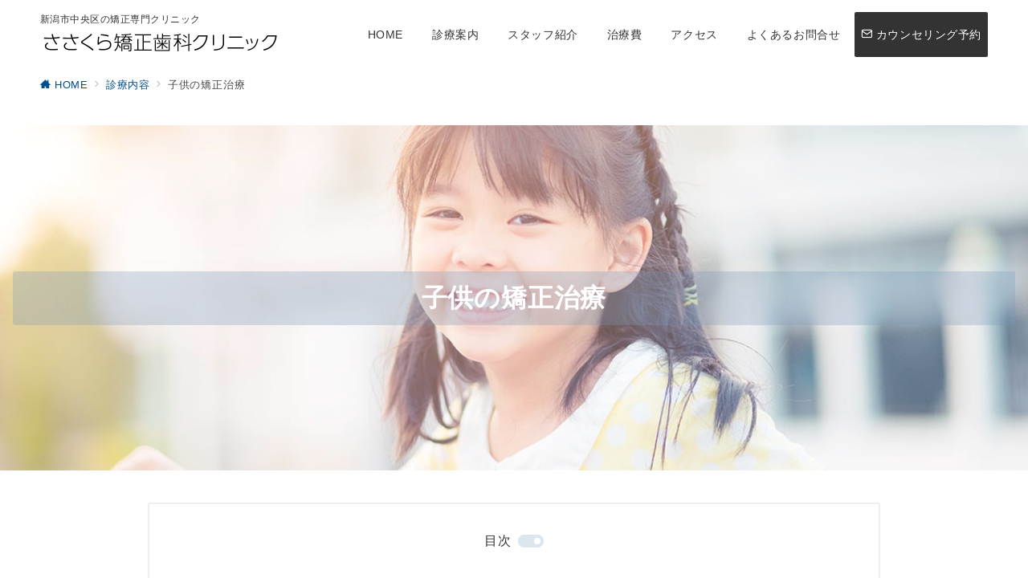

--- FILE ---
content_type: text/html; charset=UTF-8
request_url: https://sasakura118.com/medical/kodomo/
body_size: 32844
content:
<!DOCTYPE html>
<html lang="ja">
<head prefix="og: https://ogp.me/ns# fb: https://ogp.me/ns/fb# article: https://ogp.me/ns/article#">
<meta charset="UTF-8" />
<meta name="viewport" content="width=device-width,initial-scale=1.0" />
<!--
  <PageMap>
    <DataObject type="thumbnail">
      <Attribute name="src" value="https://sasakura118.com/img/sasakura-thumbnail.jpg"/>
      <Attribute name="width" value="120"/>
      <Attribute name="height" value="120"/>
    </DataObject>
  </PageMap>
-->
<!-- Google Tag Manager -->
<script>(function(w,d,s,l,i){w[l]=w[l]||[];w[l].push({'gtm.start':
new Date().getTime(),event:'gtm.js'});var f=d.getElementsByTagName(s)[0],
j=d.createElement(s),dl=l!='dataLayer'?'&l='+l:'';j.async=true;j.src=
'https://www.googletagmanager.com/gtm.js?id='+i+dl;f.parentNode.insertBefore(j,f);
})(window,document,'script','dataLayer','GTM-KFGJW4G');</script>
<!-- End Google Tag Manager -->
	
<meta name='robots' content='index, follow, max-image-preview:large, max-snippet:-1, max-video-preview:-1' />
<style id="emanon-premium-style-inline-css">:root {--ep-site-title-font-size-sp:20px;--ep-site-title-font-size-pc:32px;--ep-site-description-margin:0px;}html, body, h1, h2, h3, h4, ul, ol, dl, li, dt, dd, p, div, span, img, a, table, tr, th, td {margin:0;padding:0;border:0;font-size:100%;vertical-align:baseline;box-sizing:border-box;}article, header, footer, aside, figure, figcaption, nav, section { display:block;}ol, ul {list-style:none;list-style-type:none;}figure {margin:0;}img {border-style:none;}table {border-collapse:collapse;border-spacing:0;}*,*::before,*::after {box-sizing:border-box;}html {font-size:var(--ep-base-font-size-sp, 16px);letter-spacing:var(--ep-base-letter-spacing-sp, normal);}@media screen and (min-width:600px) {html {font-size:var(--ep-base-font-size-tablet, 16px);letter-spacing:var(--ep-base-letter-spacing-tablet, normal);}}@media screen and (min-width:1200px) {html {font-size:var(--ep-base-font-size-pc, 16px);letter-spacing:var(--ep-base-letter-spacing-pc, normal);}}body {word-wrap:break-word;overflow-wrap:break-word;line-height:var(--ep-base-line-height-sp, 1.6);background-color:#fff;font-family:var(--ep-body-font-family);font-size:1rem;font-weight:normal;font-variant-ligatures:none;color:#333333;-webkit-font-smoothing:antialiased;-moz-osx-font-smoothing:grayscale;-webkit-text-size-adjust:100%;}@media screen and (min-width:600px) {body {line-height:var(--ep-base-line-height-tablet, 1.6);}}@media screen and (min-width:1200px) {body {line-height:var(--ep-base-line-height-pc, 1.6);}}h1 {font-weight:bold;font-size:1.6rem;clear:both;}h2 {font-weight:bold;font-size:1.33333rem;clear:both;}h3,h4 {font-weight:bold;font-size:1.14286rem;clear:both;}h5,h6 {font-weight:normal;font-size:1rem;clear:both;}b, strong, .strong {font-weight:bold;}dfn,cite,em {font-style:italic;}hr {height:2px;border:0;background-color:#e5e7e8;}img {height:auto;max-width:100%;vertical-align:middle;}blockquote {position:relative;display:block;margin:0;padding-top:24px;padding-bottom:24px;padding-right:32px;padding-left:32px;line-height:1.8;font-size:0.88889rem;}blockquote::before {content:"\e937";position:absolute;top:6px;left:14px;font-family:"icomoon";font-size:0.88889rem;color:#828990;}blockquote >:first-child {margin-top:0;}blockquote >* {margin-top:16px;}blockquote cite {display:block;margin-top:16px;font-size:0.8rem;color:#484848;}blockquote cite a,blockquote cite a:hover {text-decoration:underline;}pre {overflow:auto;white-space:pre;text-align:left;font-size:0.88889rem;}abbr[title] {text-decoration:underline;}ins {text-decoration:none;}small,.small {font-size:0.72727rem;}code {font-family:monospace, serif;}table thead th {padding:8px 12px;background-color:#fafafa;font-weight:bold;}table th {padding:8px 12px;background-color:#fafafa;border:1px solid #b8bcc0;vertical-align:middle;font-weight:bold;}table td {padding:8px 12px;border:1px solid #b8bcc0;vertical-align:middle;}label {cursor:pointer;}input[type="text"],input[type="email"],input[type="url"],input[type="password"],input[type="search"],input[type="number"],input[type="tel"],input[type="date"],input[type="month"],input[type="week"],input[type="time"],input[type="datetime"],input[type="datetime-local"],textarea {-webkit-appearance:none;appearance:none;padding-top:6px;padding-bottom:6px;padding-right:12px;padding-left:12px;width:100%;border-radius:3px;background-color:#fff;border:1px solid #b8bcc0;transition:all 0.2s ease-in;letter-spacing:0.04em;font-family:inherit;font-size:1rem;}input[type="text"]:focus,input[type="email"]:focus,input[type="url"]:focus,input[type="password"]:focus,input[type="search"]:focus,input[type="number"]:focus,input[type="tel"]:focus,input[type="date"]:focus,input[type="month"]:focus,input[type="week"]:focus,input[type="time"]:focus,input[type="datetime"]:focus,input[type="datetime-local"]:focus,input[type="color"]:focus,textarea:focus,select:focus {outline:0;}input[type="color"] {border-radius:3px;border:1px solid #b8bcc0;}input[type="range"] {-webkit-appearance:none;appearance:none;background-color:#b8bcc0;height:2px;}input[type="radio"],input[type="checkbox"] {margin-right:8px;}input[type="file"] {-webkit-appearance:none;appearance:none;margin:8px 0;width:100%;}input[type="button"],input[type="submit"] {position:relative;display:inline-block;padding-top:6px;padding-bottom:6px;padding-right:32px;padding-left:32px;border:none;text-align:center;letter-spacing:0.04em;font-family:inherit;font-size:0.88889rem;overflow:hidden;cursor:pointer;transition:all 0.3s ease;-webkit-appearance:button;appearance:button;}button {position:relative;border:1px solid transparent;cursor:pointer;transition:all 0.3s ease;letter-spacing:0.04em;font-family:inherit;font-size:0.88889rem;text-transform:none;-webkit-appearance:button;appearance:button;}select {padding-right:8px;padding-left:8px;width:100%;height:32px;background-color:#fff;border:1px solid #b8bcc0;border-radius:3px;letter-spacing:0.04em;font-family:inherit;font-size:1rem;text-transform:none;-webkit-appearance:none;appearance:none;}select::-ms-expand {display:none;}input[type="search"],textarea {width:100%;font-family:inherit;font-size:1rem;}iframe {vertical-align:bottom;}a:hover {transition:all 0.3s ease;}.l-body {overflow-x:hidden;}.l-container {position:relative;display:flex;flex-direction:column;min-height:100vh;}.l-contents {flex:1 0 auto;}.l-content,.l-content__sm,.l-content__fluid {position:relative;margin:auto;width:calc(100% - 32px);}.l-header .l-content,.l-header .l-content__fluid {width:100%;}.l-content__inner {margin-top:16px;margin-bottom:32px;}.l-content__inner.margin-none-style {margin-bottom:0;}.l-content__inner.margin-none-style .article-body {padding-bottom:0;}@media screen and (min-width:600px) {.l-content__inner {margin-top:40px;margin-bottom:64px;}}@media screen and (min-width:768px) {.l-content,.l-content__sm,.l-header .l-content {width:calc(768px - 32px);}}@media screen and (min-width:960px) {.l-content,.l-header .l-content {width:calc(960px - 32px);}}@media screen and (min-width:1200px) {.l-content,.l-header .l-content {width:calc(1212px - 32px);}}.l-content-widget {position:relative;margin:auto;width:calc(100% - 32px);}.home.page .l-content__main .c-section-widget__inner .l-content-widget {width:100%;}@media screen and (min-width:1200px) {.one-col .l-content__main,.c-section-widget__inner .l-content-widget {margin-left:auto;margin-right:auto;}.home.page .one-col .l-content__main,.c-section-widget__inner .l-content-widget {width:var(--ep-one-col-content-width-front-page);}.page .one-col .l-content__main {width:var(--ep-one-col-content-width);}.single .one-col .l-content__main {width:var(--ep-one-col-content-width-post);}.single [class*="single-"] .one-col .l-content__main {width:var(--ep-one-col-content-width-sales);}.archive .one-col .l-content__main {width:var(--ep-one-col-content-width-archive);}.search .one-col .l-content__main {width:var(--ep-one-col-content-width-search);}.error404 .one-col .l-content__main {width:var(--ep-one-col-content-width-error404);}}.home .l-content__inner {margin-top:0;margin-bottom:0;}.home .article-body {padding-bottom:0;}.wrapper-column {width:100%;}.wrapper-column.has-sp-column {width:calc(100% + 12px);}[class^="column-"],[class*="column-"] {width:100%;}[class^="column-sp-"],[class*="column-sp-"] {margin-right:12px;}.column-sp-1 {width:calc(8.333% - 12px);}.column-sp-2 {width:calc(16.667% - 12px);}.column-sp-3 {width:calc(25% - 12px);}.column-sp-4 {width:calc(33.333% - 12px);}.column-sp-5 {width:calc(41.667% - 12px);}.column-sp-6 {width:calc(50% - 12px);}.column-sp-7 {width:calc(58.333% - 12px);}.column-sp-8 {width:calc(66.667% - 12px);}.column-sp-9 {width:calc(75% - 12px);}.column-sp-10 {width:calc(83.333% - 12px);}.column-sp-11 {width:calc(91.667% - 12px);}.column-sp-12 {width:calc(100% - 12px)}@media screen and (min-width:600px) {.wrapper-column,.wrapper-column.has-sp-column {width:calc(100% + 24px);}.column-none {width:auto;}.column-1 {margin-right:24px;width:calc(8.333% - 24px);}.column-2 {margin-right:24px;width:calc(16.667% - 24px);}.column-3 {margin-right:24px;width:calc(25% - 24px);}.column-4 {margin-right:24px;width:calc(33.333% - 24px);}.column-5 {margin-right:24px;width:calc(41.667% - 24px);}.column-6 {margin-right:24px;width:calc(50% - 24px);}.column-7 {margin-right:24px;width:calc(58.333% - 24px);}.column-8 {margin-right:24px;width:calc(66.667% - 24px);}.column-9 {margin-right:24px;width:calc(75% - 24px);}.column-10 {margin-right:24px;width:calc(83.333% - 24px);}.column-11 {margin-right:24px;width:calc(91.667% - 24px);}.column-12 {margin-right:24px;width:calc(100% - 24px)}}.u-row {display:flex;}.u-row-wrap {flex-wrap:wrap;}.u-row-nowrap {flex-wrap:nowrap;}.u-row-item-top {align-items:flex-start;}.u-row-item-center {align-items:center;}.u-row-item-bottom {align-items:flex-end;}.u-row-cont-around {justify-content:space-around;}.u-row-cont-between {justify-content:space-between;}.u-row-cont-start {justify-content:flex-start;}.u-row-cont-center {justify-content:center;}.u-row-cont-end {justify-content:flex-end;}.u-row-dir {flex-direction:row;}.u-row-dir-reverse {flex-direction:row-reverse;}.u-row-dir-column {flex-direction:column;}.u-row-flex-grow-1 {flex-grow:1;}.u-row-flex-grow-2 {flex-grow:1;}.u-row-flex-grow-3 {flex-grow:1;}@keyframes fade {from {opacity:0;}to {opacity:1;}}@keyframes fadeIn {from {opacity:0;transform:translateY(16px);}to {opacity:1;}}@keyframes fadeDown {from {opacity:0;transform:translateY(-16px);}to {opacity:1;}}@keyframes fadeSlideIn {from {opacity:0;transform:translateX(-32px);}to {opacity:1;}}@keyframes fadeOut {from {opacity:1;}to {opacity:0;transform:translateY(16px);}}@keyframes slideDown {from {transform:translateY(-100%);opacity:0;}to {transform:translateY(0);opacity:1;}}@keyframes slideUp {from {transform:translateY(0);}to {transform:translateY(-100%);}}@keyframes slideUpText {from {transform:translateY(-30%);opacity:0;}to {transform:translateY(-50%);opacity:1;}}@keyframes scrolldown {0%{height:0;top:0;opacity:0;}30%{height:50px;opacity:1;}100%{height:0;top:80px;opacity:0;}}@keyframes circle {from {transform:rotate(0deg);}to {transform:rotate(360deg);}}@keyframes spinY {from {transform:rotateY( 0deg );}to {transform:rotateY( 360deg );}}@keyframes sound-visualize {0% {transform:scaleY(0);}50% {transform:scaleY(1);}100% {transform:scaleY(0.2);}}@keyframes blur-text {0% {filter:blur(0);opacity:1;}100% {filter:blur(2px);opacity:0.8;}}@keyframes expansion-image {0% {transform:scale(1);}100% {transform:scale(1.15);}}@keyframes reduced-image {0% {transform:scale(1.15);}100% {transform:scale(1);}}@keyframes slide-image {from {transform:translateX(0);}to {transform:translateX(48px);}}@keyframes lustre {100% {left:60%;}}@keyframes ripple-drop {100% {transform:scale(2);opacity:0;}}@keyframes ctaIconSlideInRight {from {opacity:0;transform:translateX(calc(100% + 360px));}to {opacity:1;transform:translateX(0);}}@media screen and (min-width:600px) {@keyframes ctaIconSlideInRight {from {opacity:0;transform:translateX(360px);}to {opacity:1;transform:translateX(0);}}}@keyframes headerLanguage {from {opacity:0;transform:translateY(16px);}to {opacity:1;transform:translateY(0);}}@keyframes arrowLeft {50% {left:-0.2em;opacity:1;}100% {left:-0.8em;opacity:0;}}@keyframes arrowRight {50% {right:-0.2em;opacity:1;}100% {right:-0.8em;opacity:0;}}.l-header {position:relative;z-index:200;}@media screen and (max-width:959px) {.l-header.l-header__sticky-sp {position:sticky;top:0;width:100%;}}.l-header__inner {display:flex;align-items:center;justify-content:space-between;height:60px;overflow:hidden;}.home:not(.paged).is-overlay .l-header,[class*="_full_width"].is-overlay .l-header,[class*="_full_width_overlay"].is-overlay .l-header {position:absolute;top:0;left:0;right:0;z-index:200;}.home:not(.paged).is-overlay .header-info.has-background-color,[class*="_full_width_overlay"].is-overlay .header-info.has-background-color,[class*="_full_width"].is-overlay .header-info.has-background-color {background-color:inherit;}.home:not(.paged).is-overlay .l-header-default,.home:not(.paged).is-overlay .l-header-center,.home:not(.paged).is-overlay .l-header-row,[class*="_full_width"].is-overlay .l-header-default,[class*="_full_width"].is-overlay .l-header-center,[class*="_full_width"].is-overlay .l-header-row,[class*="_full_width_overlay"].is-overlay .l-header-default,[class*="_full_width_overlay"].is-overlay .l-header-center,[class*="_full_width_overlay"].is-overlay .l-header-row {background-color:inherit;border-bottom:inherit;}@media screen and (min-width:600px) {.l-header__inner {height:86px;overflow:visible;}.l-header-default .l-header__inner {justify-content:flex-start;}.l-header-center .l-header__inner {justify-content:center;}}.header-site-branding {display:flex;flex-direction:column;justify-content:center;width:100%;height:60px;}@media screen and (max-width:959px) {.header-site-branding.has-drawer-menu-tablet:not(.is-left) {margin-left:-58px;}.header-site-branding.is-left:not(.has-drawer-menu-tablet),.is-hamburger-right-sp .header-site-branding.is-left.has-drawer-menu-tablet {margin-left:16px;}.header-site-branding.is-tagline-right-logo.is-left {justify-content:flex-start;}.header-site-branding.is-center {align-items:center;text-align:center;}}.header-site-branding.is-tagline-right-logo {flex-direction:row;align-items:center;}@media screen and (min-width:960px) {.l-header-default .l-content__fluid .header-site-branding:not(.has-drawer-menu-pc),.l-header-row .l-content__fluid .header-site-branding:not(.has-drawer-menu-pc),.l-header-menu-fixed-logo .header-site-branding.is-drop-fixed:not(.has-drawer-menu-pc),.l-header-menu-drop-logo .header-site-branding.is-drop-fixed:not(.has-drawer-menu-pc) {margin-left:16px;}}@media screen and (min-width:1200px) {.is-fixed-sidebar-menu .l-content__fluid .header-site-branding:not(.has-drawer-menu-pc) {margin-left:32px;}}@media screen and (min-width:600px) {.l-header-default .header-site-branding.is-tagline-right-logo,.l-header-row .header-site-branding.is-tagline-right-logo {justify-content:flex-start;}}.icon-logo-sp,.icon-logo-common {margin-right:6px;}@media screen and (min-width:600px) {.icon-logo-sp {display:none;}}@media screen and (max-width:599px) {.icon-logo-common {display:none;}}.site-logo {display:flex;flex-direction:column;vertical-align:middle;font-size:inherit;width:fit-content;}.site-title.is-right-logo,.site-logo.is-right-logo {display:flex;flex-direction:row;justify-content:center;align-items:center;}@media screen and (min-width:600px) {.site-title.is-right-logo,.site-logo.is-right-logo {justify-content:flex-start;margin-left:0;}}.site-logo__img-sp,.site-logo__img-common {height:24px;width:auto;}.l-header-menu-drop-logo .site-logo__img-common,.l-header-menu-drop-logo .icon-logo-common {height:min(40px, 32px);}.l-header-menu-fixed-logo .site-logo__img-common,.l-header-menu-fixed-logo .icon-logo-common {height:min(40px, 32px);}@media screen and (min-width:600px) {.site-logo__img-sp {display:none;}.site-logo__img,.site-logo__img-common {height:40px;width:auto;}}@media screen and (max-width:599px) {.site-logo__img-common.has-logo-sp {display:none;}}.site-title {vertical-align:middle;line-height:1;width:fit-content;}.is-tagline-on-logo .site-title {margin-top:calc(var(--ep-site-title-font-size-sp) * -0.2);}.is-tagline-under-logo .site-title {margin-bottom:calc(var(--ep-site-title-font-size-sp) * -0.1);}.is-tagline-on-logo .site-description {margin-bottom:var(--ep-site-description-margin);}.is-tagline-under-logo .site-description{margin-top:var(--ep-site-description-margin);}.site-title .header-site-branding__link {letter-spacing:0.025em;font-size:var(--ep-site-title-font-size-sp);}@media screen and (min-width:600px) {.site-title .header-site-branding__link {font-size:var(--ep-site-title-font-size-pc);}}.is-drop-fixed .site-title .header-site-branding__link {font-size:min(var(--ep-site-title-font-size-pc), 40px);}.site-description {display:block;line-height:1.5;font-size:0.72727rem;letter-spacing:0.04em;color:#828990;}.is-tagline-right-logo .site-description {margin-left:var(--ep-site-description-margin);text-align:left;line-height:1.2;}@media screen and (min-width:600px) {.l-header-center .header-site-branding {align-items:center;text-align:center;}}.hamburger-menu {max-width:58px;min-width:58px;box-sizing:border-box;padding:0;border:none;outline:none;border-radius:0;background-color:inherit;line-height:1.2;text-align:center;cursor:pointer;}@media screen and (max-width:599px) {.is-hamburger-right-sp .l-header__inner {flex-direction:row-reverse;}.is-hamburger-right-sp .header-site-branding.has-drawer-menu-tablet:not(.is-left){margin-right:-58px;margin-left:0;}}.hamburger-menu-label {line-height:1;text-align:center;letter-spacing:0;font-size:0.625rem;}@media screen and (min-width:960px) {.l-header .l-content .hamburger-menu {max-width:40px;min-width:40px;text-align:left;}.l-header .l-content .hamburger-menu-label {text-align:left;}}.hamburger-menu-trigger,.hamburger-menu-trigger span {display:inline-block;box-sizing:border-box;}.hamburger-menu-trigger {position:relative;width:26px;height:18px;}.fixed-sidebar-menu .hamburger-menu-trigger {width:32px;height:18px;}.fixed-sidebar-menu .hamburger-menu-label {font-size:0.72727rem;}@media screen and (max-width:599px) {.has-menu .hamburger-menu-trigger {top:-4px;}}.hamburger-menu-trigger span {position:absolute;left:0;width:100%;height:1px;border-radius:3px;}.hamburger-menu-trigger span:nth-of-type(1) {top:0;transition:all 0.3s ease;}.hamburger-menu-trigger span:nth-of-type(2) {top:8px;}.hamburger-menu-trigger span:nth-of-type(3) {bottom:0;transition:all 0.3s ease;}.hamburger-menu:hover {border:none;background-color:inherit;}.hamburger-menu:hover .hamburger-menu-trigger span:nth-of-type(1),.fixed-sidebar-menu:hover .hamburger-menu-trigger span:nth-of-type(1) {transform:translateY(2px);}.hamburger-menu:hover .hamburger-menu-trigger span:nth-of-type(3),.fixed-sidebar-menu:hover .hamburger-menu-trigger span:nth-of-type(3) {transform:translateY(-2px);}.hamburger-menu-floating,.hamburger-menu-floating-fixed {position:fixed;visibility:hidden;right:16px;bottom:110px;height:60px;width:60px;margin-bottom:calc(env(safe-area-inset-bottom) * 0.5);padding:0;text-align:center;border-radius:50%;border:none;outline:none;box-shadow:0 2px 4px -1px rgba(0,0,0,0.2), 0 4px 5px 0 rgba(0,0,0,0.14), 0 1px 10px 0 rgba(0,0,0,0.12);transform:translateX(calc(100% + 16px));transition:0.2s cubic-bezier(0,.6,.99,1);cursor:pointer;z-index:199;}.is-drawer-open .hamburger-menu-floating,.is-drawer-open .hamburger-menu-floating-fixed {z-index:999;}@media screen and (min-width:600px) {.hamburger-menu-floating,.hamburger-menu-floating-fixed {right:0;bottom:80px;}}.hamburger-menu-floating.is-show,.hamburger-menu-floating-fixed {visibility:visible;transform:translateX(0);}.hamburger-menu-floating:hover,.hamburger-menu-floating-fixed:hover {border:none;}.hamburger-menu-floating:not(.has-menu) .hamburger-menu-trigger,.hamburger-menu-floating-fixed:not(.has-menu) .hamburger-menu-trigger {margin-top:4px;}.hamburger-menu-floating .hamburger-menu-label,.hamburger-menu-floating-fixed .hamburger-menu-label {position:absolute;right:0;bottom:9px;left:0;}.hamburger-menu-floating span,.hamburger-menu-floating-fixed span {transition:0.3s cubic-bezier(0,.6,.99,1);}.hamburger-menu-floating.is-active .hamburger-menu-trigger span:nth-of-type(1),.hamburger-menu-floating-fixed.is-active .hamburger-menu-trigger span:nth-of-type(1) {transform:translate(0, 9px) rotate(-45deg);}.hamburger-menu-floating.is-active .hamburger-menu-trigger span:nth-of-type(2),.hamburger-menu-floating-fixed.is-active .hamburger-menu-trigger span:nth-of-type(2) {opacity:0;}.hamburger-menu-floating.is-active .hamburger-menu-trigger span:nth-of-type(3),.hamburger-menu-floating-fixed.is-active .hamburger-menu-trigger span:nth-of-type(3) {transform:translate(0, -8px) rotate(45deg);}@media screen and (min-width:960px) {.fixed-sidebar-menu {padding-top:calc( 52px - calc( var(--ep-site-title-font-size-pc) / 2 ) );}.has-site-logo-img .fixed-sidebar-menu {padding-top:calc( 46px - calc( 40px / 2 ) );}.has-header-info .fixed-sidebar-menu {padding-top:56px;}.header-info.has-has-site-logo-img .fixed-sidebar-menu {padding-top:calc( 78px - calc( 40px / 2 ) );}.tagline_on_logo.has-header-info.has-site-logo-img .fixed-sidebar-menu {padding-top:calc( 74px - calc( 40px / 2 ) );}.tagline_under_logo.has-header-info.has-site-logo-img .fixed-sidebar-menu {padding-top:calc( 68px - calc( 40px / 2 ) );}}.header-cta {position:absolute;right:0;}.header-cta.is-hamburger-right-sp {left:0;right:unset;}@media screen and (min-width:600px) {.header-cta.is-hamburger-right-sp {left:unset;right:0;}}.header-cta .is-active .switch-off,.header-cta .switch-on {display:none;}.header-cta .is-active .switch-on {display:block;}.is-header-cta-reverse {flex-direction:row-reverse;}@media screen and (min-width:600px) {.is-header-cta-reverse {flex-direction:row;}}.header-cta__item {margin-left:16px;min-width:20px;width:max-content;text-align:center;}.header-cta__item a {display:block;height:100%;text-decoration:none;}.is-hamburger-right-sp .header-cta__item {margin-left:0;margin-right:16px;}@media screen and (min-width:600px) {.header-cta__item {letter-spacing:0.04em;}.is-hamburger-right-sp .header-cta__item {margin-left:16px;margin-right:0;}}.header-cta__item [class*="icon-"] {font-size:1rem;}.header-cta__item:last-child {position:relative;width:70px;height:60px;transition:all 0.3s ease;}.header-cta__item:last-child .header-cta__inner {position:absolute;top:50%;left:0;right:0;transform:translateY(-50%);letter-spacing:0.05rem;color:#fff;}.header-cta__label {line-height:1;font-size:0.72727rem;}@media screen and (min-width:600px) {.l-header-row .header-cta {position:relative;}.header-cta__item:only-child {margin-left:0;}.header-cta__item:first-child:nth-last-child(2),.header-cta__item:first-child:nth-last-child(2) ~ .header-cta__item {margin-left:32px;}.header-cta__item:first-child:nth-last-child(3),.header-cta__item:first-child:nth-last-child(3) ~ .header-cta__item {margin-left:32px;}.header-cta__item:last-child {width:86px;min-width:86px;height:86px;}}.home:not(.paged).is-overlay .header-menu-default,.home:not(.paged).is-overlay .header-menu-center,[class*="_full_width"].is-overlay .header-menu-default,[class*="_full_width"].is-overlay .header-menu-center,[class*="_full_width_overlay"].is-overlay .header-menu-default,[class*="_full_width_overlay"].is-overlay .header-menu-center {background-color:inherit;border-bottom:inherit;}.header-menu > .menu-item {position:relative;display:flex;}.header-menu > .menu-item > a {position:relative;display:flex;flex-direction:column;justify-content:center;text-align:center;letter-spacing:0.04em;white-space:nowrap;text-decoration:none;font-size:0.88889rem;}.header-menu > .menu-item > a > .menu-description {display:block;line-height:1;text-decoration:none;font-weight:300;letter-spacing:0.04em;opacity:0.8;}.header-menu-default .menu-item {flex:1 1 auto;justify-content:center;}.header-menu-default .header-menu > .menu-item > a {padding-right:24px;padding-left:24px;height:60px;text-decoration:none;}.header-menu-center .header-menu > .menu-item > a {padding-right:24px;padding-left:24px;height:60px;text-decoration:none;}.header-menu-row .header-menu > .menu-item > a {padding-right:8px;padding-left:8px;height:86px;text-decoration:none;}@media screen and (min-width:1200px) {.header-menu-row .header-menu > .menu-item > a {padding-right:18px;padding-left:18px;text-decoration:none;}}.header-menu .menu-item [class^="icon-"] {padding-right:4px;}.header-menu > .menu-item > a span {position:relative;display:inline-block;}.header_menu_hover_bottom_up .header-menu > .menu-item:not(.ep-menu-item-has-background):not(.ep-menu-item-has-background-02):not(.ep-menu-item-tel) > a span::after {display:block;content:"";position:absolute;left:0;bottom:-14px;width:100%;height:2px;background-color:#5e5e5e;transition:0.3s cubic-bezier(0.13,0.61,0.26,0.94);opacity:0;}.header_menu_hover_bottom_up .header-menu > .menu-item:not(.ep-menu-item-has-background):not(.ep-menu-item-has-background-02):not(.ep-menu-item-tel):hover > a span::after,.header_menu_hover_bottom_up.has-current-effect .header-menu > .menu-item.current-menu-item:not(.ep-menu-item-has-background):not(.ep-menu-item-tel) > a span::after {bottom:-8px;opacity:1;}.header_menu_hover_bottom_up.is_style_hover_bottom .header-menu > .menu-item:not(.ep-menu-item-has-background):not(.ep-menu-item-has-background-02):not(.ep-menu-item-tel) > a span::after,.header_menu_hover_bottom_up.is_style_hover_bottom.has-current-effect .header-menu > .menu-item.current-menu-item:not(.ep-menu-item-has-background):not(.ep-menu-item-tel) > a span::after {bottom:-18px;}.header_menu_hover_left_to_right .header-menu > .menu-item:not(.ep-menu-item-has-background):not(.ep-menu-item-has-background-02):not(.ep-menu-item-tel) > a span::after {display:block;content:"";position:absolute;right:0;bottom:-8px;width:0;height:2px;background-color:#5e5e5e;transition:0.3s cubic-bezier(0.13,0.61,0.26,0.94);}.header_menu_hover_left_to_right.is_style_hover_bottom .header-menu > .menu-item:not(.ep-menu-item-has-background):not(.ep-menu-item-has-background-02):not(.ep-menu-item-tel) > a span::after {bottom:-18px;}.header_menu_hover_left_to_right .header-menu > .menu-item:not(.ep-menu-item-has-background):not(.ep-menu-item-has-background-02):not(.ep-menu-item-tel):hover > a span::after,.header_menu_hover_left_to_right.has-current-effect .header-menu > .menu-item.current-menu-item:not(.ep-menu-item-has-background):not(.ep-menu-item-has-background-02):not(.ep-menu-item-tel) > a span::after {left:0;width:100%;}.header_menu_hover_expansion .header-menu > .menu-item:not(.ep-menu-item-has-background):not(.ep-menu-item-has-background-02):not(.ep-menu-item-tel) > a span::after {display:block;content:"";position:absolute;left:10%;bottom:-8px;width:80%;height:2px;background-color:#5e5e5e;transform:scale(0, 1);transition:0.3s cubic-bezier(0.13,0.61,0.26,0.94);}.header_menu_hover_expansion.is_style_hover_bottom .header-menu:not(.ep-menu-item-has-background):not(.ep-menu-item-has-background-02):not(.ep-menu-item-tel) > .menu-item > a span::after {bottom:-18px;}.header_menu_hover_expansion .header-menu > .menu-item:not(.ep-menu-item-has-background):not(.ep-menu-item-has-background-02):not(.ep-menu-item-tel):hover > a span::after,.header_menu_hover_expansion.has-current-effect .header-menu > .menu-item.current-menu-item:not(.ep-menu-item-has-background):not(.ep-menu-item-has-background-02):not(.ep-menu-item-tel) > a span::after {transform:scale(1, 1);}.header_menu_hover_scale .header-menu > .menu-item:not(.ep-menu-item-has-background):not(.ep-menu-item-has-background-02):not(.ep-menu-item-tel) > a {transform:scale(1);transition:0.3s cubic-bezier(0.13,0.61,0.26,0.94);text-decoration:none;}.header_menu_hover_scale .header-menu > .menu-item:not(.ep-menu-item-has-background):not(.ep-menu-item-has-background-02):not(.ep-menu-item-tel):hover > a,.header_menu_hover_scale.has-current-effect .header-menu > .menu-item.current-menu-item:not(.ep-menu-item-has-background):not(.ep-menu-item-has-background-02):not(.ep-menu-item-tel) > a {transform:scale(1.12);text-decoration:none;}.header_menu_hover_round_dot .header-menu > .menu-item:not(.ep-menu-item-has-background):not(.ep-menu-item-has-background-02):not(.ep-menu-item-tel) > a span::after {content:"";position:absolute;bottom:-8px;left:calc(50% - 2.5px);width:4px;height:4px;background-color:#5e5e5e;border-radius:50%;transition:0.3s cubic-bezier(0.13,0.61,0.26,0.94);opacity:0;}.header_menu_hover_round_dot.is_style_hover_bottom .header-menu > .menu-item:not(.ep-menu-item-has-background):not(.ep-menu-item-has-background-02):not(.ep-menu-item-tel) > a span::after {bottom:-18px;}.header_menu_hover_round_dot .header-menu > .menu-item:not(.ep-menu-item-has-background):not(.ep-menu-item-has-background-02):not(.ep-menu-item-tel):hover > a span::after,.header_menu_hover_round_dot.has-current-effect .header-menu > .menu-item.current-menu-item:not(.ep-menu-item-has-background):not(.ep-menu-item-has-background-02):not(.ep-menu-item-tel) > a span::after {opacity:1;}.header_menu_hover_opacity .header-menu:hover > .menu-item:not(.ep-menu-item-has-background):not(.ep-menu-item-has-background-02):not(.ep-menu-item-tel) > a {text-decoration:none;opacity:0.4;}.header_menu_hover_opacity .header-menu > .menu-item:not(.ep-menu-item-has-background):not(.ep-menu-item-has-background-02):not(.ep-menu-item-tel):hover > a {text-decoration:none;opacity:1;}.header_menu_hover_background_color .header-menu > .menu-item:not(.ep-menu-item-has-background):not(.ep-menu-item-has-background-02):not(.ep-menu-item-tel):hover > a,.header_menu_hover_background_color.has-current-effect .header-menu > .menu-item.current-menu-item > a {background-color:rgba( 94, 94, 94, 0.4 );text-decoration:none;}.header_menu_hover_background_white_color .header-menu > .menu-item:not(.ep-menu-item-has-background):not(.ep-menu-item-has-background-02):not(.ep-menu-item-tel):hover > a,.header_menu_hover_background_white_color.has-current-effect .header-menu > .menu-item.current-menu-item:not(.ep-menu-item-has-background):not(.ep-menu-item-has-background-02):not(.ep-menu-item-tel) > a {background-color:#5e5e5e;text-decoration:none;color:#fff !important;}.header-menu .sub-menu {visibility:hidden;position:absolute;top:100%;left:50%;min-width:240px;transform:translateX(-50%);transition:all 0.3s ease-in;box-shadow:0 1px 3px 1px rgba(0, 0, 0, 0.08);opacity:0;z-index:9999;}.header-menu .menu-item:hover > .sub-menu,.header-menu .menu-item.focus > .sub-menu {visibility:visible;opacity:1;}.header-menu .sub-menu .menu-item > a {position:relative;display:block;padding-top:10px;padding-bottom:10px;padding-left:20px;padding-right:20px;min-height:40px;line-height:1.8;text-decoration:none;font-size:0.72727rem;}.header-menu .sub-menu .menu-item a:hover {background-color:rgba(255,255,255,0.2);transition:all 0.3s ease;}.header-menu .sub-menu .menu-item {position:relative;}.header-menu .sub-menu .menu-item ul {top:0;left:100%;transform:none;}.header-menu > .menu-item:first-child >.sub-menu {left:50%;transform:translateX(-50%);}.header-menu-row .header-menu > .menu-item:last-child >.sub-menu {left:inherit;right:0;transform:translateX(0);}.header-menu > .menu-item:last-child > .sub-menu .menu-item > .sub-menu {left:100%;transform:translateX(-200%);}.header-menu .sub-menu .menu-item-has-children > a::before {content:"\e941";position:absolute;top:50%;right:4px;transform:translateY(-50%);transition:all 0.3s ease-in;font-family:"icomoon";font-size:0.88889rem;}.header-menu .sub-menu .menu-item-has-children:hover > a::before {right:-1px;}.header-menu > .menu-item:last-child > .sub-menu .menu-item-has-children > a::before {content:"\e940";position:absolute;top:50%;left:4px;transform:translateY(-50%);transition:all 0.3s ease-in;font-family:"icomoon";font-size:0.88889rem;}.header-menu > .menu-item:last-child > .sub-menu .menu-item-has-children:hover > a::before {left:1px;}.l-header-menu-drop,.l-header-menu-fixed {position:fixed;top:0;right:0;left:0;transform:translateY(-100%);transition:transform 0.4s ease;z-index:997;}.l-header-menu-drop.sticky-menu,.l-header-menu-fixed.sticky-menu {transform:translateY(0);box-shadow:0 1px 3px rgba(0, 0, 0, 0.1);}.l-header-menu-drop__inner .header-menu > .menu-item,.l-header-menu-fixed__inner .header-menu > .menu-item {padding-right:24px;padding-left:24px;height:64px;}.l-header-menu-drop__inner .header-menu .menu-item a:focus,.l-header-menu-fixed__inner .header-menu .menu-item a:focus{outline:none;}.l-header-menu-drop-logo,.l-header-menu-fixed-logo {position:fixed;top:0;right:0;left:0;transform:translateY(-100%);transition:transform 0.4s ease;z-index:997;}.is-fixed-sidebar-menu .l-header-menu-drop-logo,.is-fixed-sidebar-menu .l-header-menu-fixed-logo {margin-left:100px;}.l-header-menu-drop-logo.sticky-menu,.l-header-menu-fixed-logo.sticky-menu {transform:translateY(0);box-shadow:0 1px 3px rgba(0, 0, 0, 0.1);}.l-header-menu-drop-logo__inner .header-menu > .menu-item a,.l-header-menu-fixed-logo__inner .header-menu > .menu-item a {padding-right:18px;padding-left:18px;height:64px;text-decoration:none;}.l-header-menu-drop-logo__inner .header-menu .sub-menu .menu-item > a,.l-header-menu-fixed-logo__inner .header-menu .sub-menu .menu-item > a {height:40px;text-decoration:none;}.l-header-menu-drop__inner-logo .header-menu .menu-item a:focus,.l-header-menu-fixed__inner-logo .header-menu .menu-item a:focus{outline:none;}.header-panel {width:100%;}.header-contact,.header-searchform {display:none;position:absolute;right:0;left:0;padding-top:24px;padding-bottom:24px;padding-right:16px;padding-left:16px;box-shadow:0 1px 1px rgba(0, 0, 0, 0.1);z-index:300;}.header-contact.is-active,.header-searchform.is-active {display:block;animation:fadeIn 0.2s ease-in;}.header-language {display:none;position:absolute;top:100%;left:0;min-width:72px;box-shadow:0 1px 3px 1px rgba(0, 0, 0, 0.08);transition:all 0.2s ease-in;z-index:300;}@media screen and (min-width:600px) {.header-language {min-width:86px;}}.header-language.is-active {display:block;animation:headerLanguage 0.2s ease-in;}.language-panel__item {padding-top:6px;padding-bottom:6px;padding-left:4px;padding-right:4px;font-size:0.72727rem;letter-spacing:0.04em;transition:all 0.3s ease;}@media screen and (min-width:600px) {.language-panel__item {font-size:0.88889rem;}}.language-panel__item a:hover {transform:translateX(2px);}.header-contact__inner {text-align:center;}@media screen and (max-width:599px) {.header-contact__inner [class*="column-"] {margin-bottom:24px;}.header-contact__inner [class*="column-"]:last-child {margin-bottom:0}}.header-contact__inner .small {margin-top:8px;}.fixed-footer-menu {position:fixed;bottom:0;right:0;left:0;width:100%;transform:translateY( 100px );box-shadow:0 -1px 1px rgba(0, 0, 0, 0.1);transition:0.4s cubic-bezier(0.13,0.61,0.26,0.94);padding-bottom:calc(env(safe-area-inset-bottom) * 0.5);z-index:202;}.fixed-footer-menu__inner {position:relative;width:100%;height:50px;}.fixed-footer-menu.is-show {transform:translateY( 0px );}.fixed-footer-nav {position:relative;width:100%;height:50px;z-index:100;}.fixed-footer-nav .menu-item {font-size:0.72727rem;}.fixed-footer-nav .menu-item i {display:block;padding-top:4px;text-align:center;font-size:1rem;}.fixed-footer-nav .menu-item[class*="ep-menu-item-has-background-"] i {display:inline-block;margin-right:4px;}.fixed-footer-nav ul .menu-item a {display:block;font-size:0.72727rem;text-decoration:none;overflow:hidden;}.sp-follow-sns,.sp-share-sns {position:fixed;visibility:hidden;opacity:0;bottom:0;padding-top:24px;padding-bottom:24px;padding-right:12px;padding-left:12px;transform:translateY(0);transition:0.4s cubic-bezier(0.13,0.61,0.26,0.94);width:100%;z-index:201;}.sp-follow-sns__item a,.sp-share-sns__item a,.sp-share-sns__item .share-button {display:flex;align-items:center;justify-content:center;margin-right:10px;margin-left:10px;width:32px;height:32px;border-radius:50%;box-shadow:0 1px 1.5px 0 rgba(0,0,0,0.12), 0 1px 1px 0 rgba(0,0,0,0.24);}.sp-share-sns__item .share-button__clipboard--success,.sp-share-sns__item .share-button__clipboard--error {border-radius:50%;}.sp-follow-sns__item a:hover,.sp-share-sns__item a:hover,.sp-share-sns__item .share-button:hover {box-shadow:0 4px 5px 0 rgba(0,0,0,0.14), 0 1px 10px 0 rgba(0,0,0,0.12), 0 2px 4px -1px rgba(0,0,0,0.2);}.sp-searchform {position:fixed;visibility:hidden;opacity:0;bottom:0;padding-top:32px;padding-bottom:32px;padding-right:16px;padding-left:16px;transition:0.4s cubic-bezier(0.13,0.61,0.26,0.94);width:100%;z-index:201;}.sp-follow-sns.is-active,.sp-share-sns.is-active,.sp-searchform.is-active {visibility:visible;opacity:1;bottom:50px;}.js-fixed-item.sp-follow-sns,.js-fixed-item.sp-share-sns,.js-fixed-item.sp-searchform {background:rgba(0,0,0,0.8);}.customer-feedback-header__img:not(.is_non_processing_img) img {width:100px;height:100px;-webkit-mask-repeat:no-repeat;mask-repeat:no-repeat;-webkit-mask-position:50% 50%;mask-position:50% 50%;-webkit-mask-size:contain;mask-size:contain;-webkit-mask-image:url(https://sasakura118.com/sasakura/wp-content/themes/emanon-premium/assets/images/mask-balloon.svg);mask-image:url(https://sasakura118.com/sasakura/wp-content/themes/emanon-premium/assets/images/mask-balloon.svg);}.customer-feedback-header__img.is_non_processing_img img {width:100%;height:100%;}@font-face {font-family:"icomoon";src:url("https://sasakura118.com/sasakura/wp-content/themes/emanon-premium/assets/fonts/icomoon/fonts/icomoon.eot?p9g7r6");src:url("https://sasakura118.com/sasakura/wp-content/themes/emanon-premium/assets/fonts/icomoon/fonts/icomoon.eot?p9g7r6#iefix") format("embedded-opentype"),url("https://sasakura118.com/sasakura/wp-content/themes/emanon-premium/assets/fonts/icomoon/fonts/icomoon.woff?p9g7r6") format("woff"),url("https://sasakura118.com/sasakura/wp-content/themes/emanon-premium/assets/fonts/icomoon/fonts/icomoon.ttf?p9g7r6") format("truetype"),url("https://sasakura118.com/sasakura/wp-content/themes/emanon-premium/assets/fonts/icomoon/fonts/icomoon.svg?p9g7r6#icomoon") format("svg");font-weight:normal;font-style:normal;font-display:swap;}.u-display-block {display:block;}.u-display-none {display:none;}.u-display-hidden {visibility:hidden;}.u-display-sp {display:block;}.u-display-inline-flex-sp {display:inline-flex;}.u-display-tablet {display:block;}.u-display-tablet-pc {display:none;}.u-display-pc {display:none;}.u-display-inline-flex-pc {display:none;}@media screen and (min-width:600px) {.u-display-sp {display:none;}.u-display-inline-flex-sp {display:none;}.u-display-tablet {display:block;}.u-display-tablet-pc {display:block;}}@media screen and (min-width:960px) {.u-display-tablet {display:none;}.u-display-pc {display:block;}.u-display-inline-flex-pc {display:inline-flex;}}:root {--ep-one-col-content-width-front-page:1080px;--ep-one-col-content-width:960px;--ep-one-col-content-width-post:960px;--ep-one-col-content-width-sales:1080px;--ep-one-col-content-width-archive:1080px;--ep-one-col-content-width-search:1080px;--ep-one-col-content-width-error404:1080px;--ep-sidebar-width:332px;}button,input[type="button"],input[type="submit"],.c-btn {border-radius:3px;text-decoration:none;}input[type="button"]:hover,input[type="submit"]:hover,.c-btn:hover {opacity:0.8;}:root {--ep-body-font-family:-apple-system, BlinkMacSystemFont, "Helvetica Neue", "Hiragino Kaku Gothic ProN", "Segoe UI", "Meiryo", sans-serif;--ep-base-font-size-sp:16px;--ep-base-font-size-tablet:16px;--ep-base-font-size-pc:16px;--ep-base-line-height-sp:1.6;--ep-base-line-height-tablet:1.6;--ep-base-line-height-pc:1.6;--ep-base-letter-spacing-sp:0.05em;--ep-base-letter-spacing-tablet:0.05em;--ep-base-letter-spacing-pc:0.05em;--ep-article-line-height-sp:1.8;--ep-article-line-height-tablet:1.8;--ep-article-line-height-pc:1.8;}.site-title a {text-decoration:none;font-family:-apple-system, BlinkMacSystemFont, "Helvetica Neue", "Hiragino Kaku Gothic ProN", "Segoe UI", "Meiryo", sans-serif;font-weight:bold;}.site-description {font-family:-apple-system, BlinkMacSystemFont, "Helvetica Neue", "Hiragino Kaku Gothic ProN", "Segoe UI", "Meiryo", sans-serif;font-weight:normal;}.main-visual__title {font-family:-apple-system, BlinkMacSystemFont, "Helvetica Neue", "Hiragino Kaku Gothic ProN", "Segoe UI", "Meiryo", sans-serif;font-weight:normal;}.main-visual__sub-title {font-family:-apple-system, BlinkMacSystemFont, "Helvetica Neue", "Hiragino Kaku Gothic ProN", "Segoe UI", "Meiryo", sans-serif;font-weight:normal;}.main-visual__message {font-family:-apple-system, BlinkMacSystemFont, "Helvetica Neue", "Hiragino Kaku Gothic ProN", "Segoe UI", "Meiryo", sans-serif;font-weight:normal;}.main-visual__btn {font-family:-apple-system, BlinkMacSystemFont, "Helvetica Neue", "Hiragino Kaku Gothic ProN", "Segoe UI", "Meiryo", sans-serif;font-weight:normal;}h1 {font-family:-apple-system, BlinkMacSystemFont, "Helvetica Neue", "Hiragino Kaku Gothic ProN", "Segoe UI", "Meiryo", sans-serif;font-weight:bold;}.article-title__sub,.archive-title__sub {font-family:-apple-system, BlinkMacSystemFont, "Helvetica Neue", "Hiragino Kaku Gothic ProN", "Segoe UI", "Meiryo", sans-serif;font-weight:normal;}h2:not(.main-visual__title ) {font-family:-apple-system, BlinkMacSystemFont, "Helvetica Neue", "Hiragino Kaku Gothic ProN", "Segoe UI", "Meiryo", sans-serif;font-weight:bold;}h3 {font-family:-apple-system, BlinkMacSystemFont, "Helvetica Neue", "Hiragino Kaku Gothic ProN", "Segoe UI", "Meiryo", sans-serif;font-weight:bold;}h4 {font-family:-apple-system, BlinkMacSystemFont, "Helvetica Neue", "Hiragino Kaku Gothic ProN", "Segoe UI", "Meiryo", sans-serif;font-weight:bold;}h5 {font-family:-apple-system, BlinkMacSystemFont, "Helvetica Neue", "Hiragino Kaku Gothic ProN", "Segoe UI", "Meiryo", sans-serif;font-weight:bold;}h6 {font-family:-apple-system, BlinkMacSystemFont, "Helvetica Neue", "Hiragino Kaku Gothic ProN", "Segoe UI", "Meiryo", sans-serif;font-weight:bold;}.header-menu {font-family:-apple-system, BlinkMacSystemFont, "Helvetica Neue", "Hiragino Kaku Gothic ProN", "Segoe UI", "Meiryo", sans-serif;font-weight:normal;}.footer-menu {font-family:-apple-system, BlinkMacSystemFont, "Helvetica Neue", "Hiragino Kaku Gothic ProN", "Segoe UI", "Meiryo", sans-serif;font-weight:normal;}:root {--ep-primary-color:#333333;--ep-primary-light-color:#848484;--ep-primary-secondary-color:#dce6ef;}.cat-name {background-color:#333333;color:#fff;}.sticky-info .icon-star-full {color:#dce6ef;}.post-list-meta__cat {background-color:#333333;color:#fff;}.widget_popular_post .popular-post-rank {background-color:#333333;}.widget_popular_post .has_thumbnail .popular-post-rank {background-color:initial;border-color:#333333 transparent transparent transparent;}.h2-bg-color .article-body h2:not(.is-style-none):not(.epb-advance-headling__text):not([class*="wp-block-"]),.h3-bg-color .article-body h3:not(.is-style-none):not(.epb-advance-headling__text):not([class*="wp-block-"]),.h4-bg-color .article-body h4:not(.is-style-none):not(.epb-advance-headling__text):not([class*="wp-block-"]) {padding-top:8px;padding-bottom:8px;padding-right:12px;padding-left:12px;background-color:#333333;color:#ffffff;}.h2-bg-color-radius .article-body h2:not(.is-style-none):not(.epb-advance-headling__text):not([class*="wp-block-"]),.h3-bg-color-radius .article-body h3:not(.is-style-none):not(.epb-advance-headling__text):not([class*="wp-block-"]),.h4-bg-color-radius .article-body h4:not(.is-style-none):not(.epb-advance-headling__text):not([class*="wp-block-"]) {padding-top:8px;padding-bottom:8px;padding-right:12px;padding-left:12px;border-radius:3px;background-color:#333333;color:#ffffff;}.h2-bg-color-border-left .article-body h2:not(.is-style-none):not(.epb-advance-headling__text):not([class*="wp-block-"]),.h3-bg-color-border-left .article-body h3:not(.is-style-none):not(.epb-advance-headling__text):not([class*="wp-block-"]),.h4-bg-color-border-left .article-body h4:not(.is-style-none):not(.epb-advance-headling__text):not([class*="wp-block-"]) {padding-top:8px;padding-bottom:8px;padding-right:8px;padding-left:12px;background-color:#848484;border-left:6px solid #333333;color:#ffffff;}.h2-bg-color-broken-corner .article-body h2:not(.is-style-none):not(.epb-advance-headling__text):not([class*="wp-block-"]),.h3-bg-color-broken-corner .article-body h3:not(.is-style-none):not(.epb-advance-headling__text):not([class*="wp-block-"]),.h4-bg-color-broken-corner .article-body h4:not(.is-style-none):not(.epb-advance-headling__text):not([class*="wp-block-"]) {position:relative;padding-top:8px;padding-bottom:8px;padding-right:12px;padding-left:12px;background-color:#333333;color:#ffffff;}.h2-bg-color-broken-corner .article-body h2:not(.is-style-none):not(.epb-advance-headling__text):not([class*="wp-block-"])::before,.h3-bg-color-broken-corner .article-body h3:not(.is-style-none):not(.epb-advance-headling__text):not([class*="wp-block-"])::before,.h4-bg-color-broken-corner .article-body h4:not(.is-style-none):not(.epb-advance-headling__text):not([class*="wp-block-"])::before {position:absolute;top:0;right:0;content:"";width:0;border-width:0 16px 16px 0;border-style:solid;box-shadow:-1px 1px 2px rgba(0, 0, 0, 0.1);border-color:#ffffff #ffffff #e5e7e8 #e5e7e8;}.h2-bg-color-ribbon .article-body h2:not(.is-style-none):not(.epb-advance-headling__text):not([class*="wp-block-"]),.h3-bg-color-ribbon .article-body h3:not(.is-style-none):not(.epb-advance-headling__text):not([class*="wp-block-"]),.h4-bg-color-ribbon .article-body h4:not(.is-style-none):not(.epb-advance-headling__text):not([class*="wp-block-"]) {position:relative;padding-top:8px;padding-bottom:8px;padding-right:12px;padding-left:12px;background-color:#333333;color:#ffffff;}.h2-bg-color-ribbon .article-body h2:not(.is-style-none):not(.epb-advance-headling__text):not([class*="wp-block-"])::before,.h3-bg-color-ribbon .article-body h3:not(.is-style-none):not(.epb-advance-headling__text):not([class*="wp-block-"])::before,.h4-bg-color-ribbon .article-body h4:not(.is-style-none):not(.epb-advance-headling__text):not([class*="wp-block-"])::before {position:absolute;content:"";top:100%;left:0;border-width:0 20px 12px 0;border-style:solid;border-color:transparent;border-right-color:rgba(0, 0, 0, 0.1);}.h2-speech-bubble .article-body h2:not(.is-style-none):not(.epb-advance-headling__text):not([class*="wp-block-"]),.h3-speech-bubble .article-body h3:not(.is-style-none):not(.epb-advance-headling__text):not([class*="wp-block-"]),.h4-speech-bubble .article-body h4:not(.is-style-none):not(.epb-advance-headling__text):not([class*="wp-block-"]) {position:relative;padding-top:8px;padding-bottom:8px;padding-right:12px;padding-left:12px;border-radius:3px;background-color:#333333;color:#ffffff;}.h2-speech-bubble .article-body h2:not(.is-style-none):not(.epb-advance-headling__text):not([class*="wp-block-"])::before,.h3-speech-bubble .article-body h3:not(.is-style-none):not(.epb-advance-headling__text):not([class*="wp-block-"])::before,.h4-speech-bubble .article-body h4:not(.is-style-none):not(.epb-advance-headling__text):not([class*="wp-block-"])::before {content:"";position:absolute;bottom:-8px;left:24px;width:16px;height:16px;background:inherit;transform:rotate(45deg);}.h2-speech-bubble-border .article-body h2:not(.is-style-none):not(.epb-advance-headling__text):not([class*="wp-block-"]),.h3-speech-bubble-border .article-body h3:not(.is-style-none):not(.epb-advance-headling__text):not([class*="wp-block-"]),.h4-speech-bubble-border .article-body h4:not(.is-style-none):not(.epb-advance-headling__text):not([class*="wp-block-"]) {position:relative;padding-top:8px;padding-bottom:8px;padding-right:12px;padding-left:12px;border-radius:3px;border:2px solid #333333;}.h2-speech-bubble-border .article-body h2:not(.is-style-none):not(.epb-advance-headling__text):not([class*="wp-block-"])::before,.h3-speech-bubble-border .article-body h3:not(.is-style-none):not(.epb-advance-headling__text):not([class*="wp-block-"])::before,.h4-speech-bubble-border .article-body h4:not(.is-style-none):not(.epb-advance-headling__text):not([class*="wp-block-"])::before {content:"";position:absolute;bottom:-9px;left:24px;width:16px;height:16px;border-right:2px solid#333333;border-bottom:2px solid#333333;background-color:#ffffff;transform:rotate(45deg);}.h2-border .article-body h2:not(.is-style-none):not(.epb-advance-headling__text):not([class*="wp-block-"]),.h3-border .article-body h3:not(.is-style-none):not(.epb-advance-headling__text):not([class*="wp-block-"]),.h4-border .article-body h4:not(.is-style-none):not(.epb-advance-headling__text):not([class*="wp-block-"]) {padding-top:8px;padding-bottom:8px;padding-right:12px;padding-left:12px;border:2px solid #333333;}.h2-border-radius .article-body h2:not(.is-style-none):not(.epb-advance-headling__text):not([class*="wp-block-"]),.h3-border-radius .article-body h3:not(.is-style-none):not(.epb-advance-headling__text):not([class*="wp-block-"]),.h4-border-radius .article-body h4:not(.is-style-none):not(.epb-advance-headling__text):not([class*="wp-block-"]) {padding-top:8px;padding-bottom:8px;padding-right:12px;padding-left:12px;border-radius:3px;border:2px solid #333333;}.h2-border-bottom .article-body h2:not(.is-style-none):not(.epb-advance-headling__text):not([class*="wp-block-"]),.h3-border-bottom .article-body h3:not(.is-style-none):not(.epb-advance-headling__text):not([class*="wp-block-"]),.h4-border-bottom .article-body h4:not(.is-style-none):not(.epb-advance-headling__text):not([class*="wp-block-"]) {padding-top:12px;padding-bottom:12px;border-bottom:2px solid #333333;}.h2-border-bottom-two-colors .article-body h2:not(.is-style-none):not(.epb-advance-headling__text):not([class*="wp-block-"]),.h3-border-bottom-two-colors .article-body h3:not(.is-style-none):not(.epb-advance-headling__text):not([class*="wp-block-"]),.h4-border-bottom-two-colors .article-body h4:not(.is-style-none):not(.epb-advance-headling__text):not([class*="wp-block-"]) {position:relative;padding-top:12px;padding-bottom:12px;border-bottom:solid 3px #848484;}.h2-border-bottom-two-colors .article-body h2:not(.is-style-none):not(.epb-advance-headling__text):not([class*="wp-block-"])::before,.h3-border-bottom-two-colors .article-body h3:not(.is-style-none):not(.epb-advance-headling__text):not([class*="wp-block-"])::before,.h4-border-bottom-two-colors .article-body h4:not(.is-style-none):not(.epb-advance-headling__text):not([class*="wp-block-"])::before {position:absolute;content:"";bottom:-3px;left:0;width:15%;height:3px;background-color:#333333;z-index:2;}.h2-border-bottom-gradient-colors .article-body h2:not(.is-style-none):not(.epb-advance-headling__text):not([class*="wp-block-"]),.h3-border-bottom-gradient-colors .article-body h3:not(.is-style-none):not(.epb-advance-headling__text):not([class*="wp-block-"]),.h4-border-bottom-gradient-colors .article-body h4:not(.is-style-none):not(.epb-advance-headling__text):not([class*="wp-block-"]) {position:relative;padding-top:12px;padding-bottom:12px;}.h2-border-bottom-gradient-colors .article-body h2:not(.is-style-none):not(.epb-advance-headling__text):not([class*="wp-block-"])::before,.h3-border-bottom-gradient-colors .article-body h3:not(.is-style-none):not(.epb-advance-headling__text):not([class*="wp-block-"])::before,.h4-border-bottom-gradient-colors .article-body h4:not(.is-style-none):not(.epb-advance-headling__text):not([class*="wp-block-"])::before {position:absolute;content:"";bottom:0;left:0;width:100%;height:3px;background-image:-webkit-linear-gradient(right, #848484 50%, #333333 100%);background-image:linear-gradient(to left, #848484 50%, #333333 100%);}.h2-border-top-bottom .article-body h2:not(.is-style-none):not(.epb-advance-headling__text):not([class*="wp-block-"]),.h3-border-top-bottom .article-body h3:not(.is-style-none):not(.epb-advance-headling__text):not([class*="wp-block-"]),.h4-border-top-bottom .article-body h4:not(.is-style-none):not(.epb-advance-headling__text):not([class*="wp-block-"]) {padding-top:8px;padding-bottom:8px;border-top:2px solid #333333;border-bottom:2px solid #333333}.h2-border-left .article-body h2:not(.is-style-none):not(.epb-advance-headling__text):not([class*="wp-block-"]),.h3-border-left .article-body h3:not(.is-style-none):not(.epb-advance-headling__text):not([class*="wp-block-"]),.h4-border-left .article-body h4:not(.is-style-none):not(.epb-advance-headling__text):not([class*="wp-block-"]) {padding-left:12px;border-left:3px solid #333333;}.h2-dashed-bottom .article-body h2:not(.is-style-none):not(.epb-advance-headling__text):not([class*="wp-block-"]),.h3-dashed-bottom .article-body h3:not(.is-style-none):not(.epb-advance-headling__text):not([class*="wp-block-"]),.h4-dashed-bottom .article-body h4:not(.is-style-none):not(.epb-advance-headling__text):not([class*="wp-block-"]) {padding-top:8px;padding-bottom:8px;border-bottom:2px dashed #333333;}.h2-dashed-top-bottom .article-body h2:not(.is-style-none):not(.epb-advance-headling__text):not([class*="wp-block-"]),.h3-dashed-top-bottom .article-body h3:not(.is-style-none):not(.epb-advance-headling__text):not([class*="wp-block-"]),.h4-dashed-top-bottom .article-body h4:not(.is-style-none):not(.epb-advance-headling__text):not([class*="wp-block-"]) {padding-top:8px;padding-bottom:8px;border-top:2px dashed #333333;border-bottom:2px dashed #333333;}.is-style-group-center__checkmark .wp-block-group__inner-container::before,.is-style-group-left__checkmark .wp-block-group__inner-container::before {background-color:#848484;}.is-style-group-center__circle .wp-block-group__inner-container::before,.is-style-group-left__circle .wp-block-group__inner-container::before {background-color:#848484;}.is-style-group-center__cross .wp-block-group__inner-container::before,.is-style-group-left__cross .wp-block-group__inner-container::before {background-color:#dc3545;}.is-style-group-center__alert .wp-block-group__inner-container::before,.is-style-group-left__alert .wp-block-group__inner-container::before {background-color:#dc3545;}.is-style-group-center__question .wp-block-group__inner-container::before,.is-style-group-left__question .wp-block-group__inner-container::before {background-color:#848484;}.is-style-group-center__notice .wp-block-group__inner-container::before,.is-style-group-left__notice .wp-block-group__inner-container::before {background-color:#848484;}.is-style-group-center__point .wp-block-group__inner-container::before,.is-style-group-left__point .wp-block-group__inner-container::before {background-color:#848484;}.is-style-group-center__memo .wp-block-group__inner-container::before,.is-style-group-left__memo .wp-block-group__inner-container::before {background-color:#848484;}.is-style-group-center__bubble .wp-block-group__inner-container::before,.is-style-group-left__bubble .wp-block-group__inner-container::before {background-color:#848484;}.is-style-group-center__crown .wp-block-group__inner-container::before,.is-style-group-left__crown .wp-block-group__inner-container::before {background-color:#848484;}.is-style-group-center__star .wp-block-group__inner-container::before,.is-style-group-left__star .wp-block-group__inner-container::before {background-color:#848484;}.is-style-group-center__download .wp-block-group__inner-container::before,.is-style-group-left__download .wp-block-group__inner-container::before {background-color:#848484;}a,.c-link,.c-link__underline {color:#004e8e;}a:hover,a:active,.c-link:hover,.c-link:active,.c-link__underline:hover,.c-link__underline:active {color:#828990;}input[type="text"]:focus,input[type="email"]:focus,input[type="url"]:focus,input[type="password"]:focus,input[type="search"]:focus,input[type="number"]:focus,input[type="tel"]:focus,input[type="date"]:focus,input[type="month"]:focus,input[type="week"]:focus,input[type="time"]:focus,input[type="datetime"]:focus,input[type="datetime-local"]:focus,input[type="color"]:focus,textarea:focus,select:focus {border:1px solid#828990;}.slick-prev,.slick-next {border-color:#004e8e;}.slick-prev:hover,.slick-next:hover {border-color:#828990;}button,input[type="button"],input[type="submit"] {background-color:#333333;color:#ffffff;}.search-submit {background-color:#333333;border:1px solid#333333;color:#ffffff;}.search-submit:hover {background-color:#848484;border:1px solid#848484;}button:hover,input[type="button"]:hover,input[type="submit"]:hover {background-color:#848484;border-color:#848484;}input[type="search"]:focus + .search-submit,input[type="search"]:focus + .wp-block-search__button {background-color:#828990;border:1px solid #828990;color:#ffffff;}.c-btn__main {background-color:#333333;color:#ffffff;}.c-btn__main:hover {background-color:#848484;}.c-btn__outline {border:1px solid #333333;color:#333333;}.c-btn__outline:hover {border:1px solid #848484;color:#848484;}.c-btn__arrow .c-btn__outline .icon-read-arrow-right {color:#333333;}.c-btn__arrow .c-btn__outline:hover .icon-read-arrow-right {color:#848484;}.js-btn__ripple {background-color:rgba( 130, 137, 144, 0.4 );}.slick-dots button {background-color:#004e8e;}.slick-dots button:hover {background-color:#828990;}.slick-dots .slick-active button {background-color:#828990;}.page-numbers:hover {background-color:#828990;}.page-numbers.current {background-color:#004e8e;}.prev.page-numbers:hover,.next.page-numbers:hover {color:#828990;}.next.page-numbers:hover::before{color:#828990;}.prev.page-numbers:hover::before {color:#828990;}.next-page-link a:hover {color:#828990;}.next-page-link a:hover .icon-chevron-right {color:#828990;}.next-page .current > .page-numbers{background-color:#828990;}.post-navigation .nav-links a:hover {border:1px solid #828990;}.meta-category a:hover {border:solid 1px #828990;color:#828990;}.favorite-btn .favorite-btn_item {background-color:#333333;border:solid 1px #333333;}.favorite-btn .favorite-btn_item.remove-favorite {background-color:inherit;border:solid 1px #333333;color:#333333;}.breadcrumb__item a {text-decoration:none;color:#004e8e;}.breadcrumb__item a:hover {color:#828990;}.meta-post a:hover {color:#828990;}.article-header-full-width__inner .slider-cat a:hover {color:#828990;}.article-header-full-width__inner .slider-favorite-btn.remove-favorite {border:solid 1px #004e8e;color:#004e8e;}.article-header-full-width__inner .edit-link a:hover {color:#828990;}.article-header-full-width__inner .edit-link a:hover,.article-header-full-width__inner .meta-post a:hover {color:#828990;}.article-header__cover .meta-category a:hover {border:solid 1px #828990;color:#828990;}.article-header__cover .edit-link a:hover,.article-header__cover .meta-post a:hover {color:#828990;}.sns-follow {background-color:#333333;color:#ffffff;}.sns-follow__button:not(.sns-brand-color) .btn-main {background-color:#004e8e;}.sns-follow__button:not(.sns-brand-color) .btn-main:hover {background-color:#004e8e;}.tagcloud a:hover,.wp-block-tag-cloud .tag-cloud-link:hover {border:1px solid #828990;color:#828990;}.wp-block-tag-cloud.is-style-outline .tag-cloud-link:hover{border:2px solid #828990;color:#828990;}.tagcloud a:hover::before,.wp-block-tag-cloud .tag-cloud-link:hover::before {color:#828990;}.comment-reply-link {background-color:#004e8e;}.comment-reply-link:hover {background-color:#828990;}.sidebar .menu-item-has-children:hover > a::before {color:#828990;}.post-list__item::after {color:#828990;}.hotword-list_link:hover {border:solid 1px #828990;}.home.is-overlay:not(.paged) .header-info,.home.is-overlay:not(.paged) .header-tel-access__item a,[class*="_full_width"]:not(.paged).is-overlay .header-info,[class*="_full_width"]:not(.paged).is-overlay .header-tel-access__item a,[class*="_full_width_overlay"]:not(.paged).is-overlay .header-info,[class*="_full_width_overlay"]:not(.paged).is-overlay .header-tel-access__item a {color:#333333;}.header-info,.header-tel-access__item a {text-decoration:none;color:#5e5e5e;}.l-header-default,.l-header-center,.l-header-row {background-color:#ffffff;}.l-header-default.has-border-top,.l-header-center.has-border-top,.header-menu-center.has-border-top,.l-header-row.has-border-top {border-top:3px solid #dce6ef;}.l-header-default.has-border-bottom,.l-header-center.has-border-bottom,.l-header-row.has-border-bottom {border-bottom:1px solid #dce6ef;}.home.is-overlay:not(.paged) .header-site-branding:not(.is-drop-fixed) .site-title .header-site-branding__link,[class*="_full_width"].is-overlay:not(.paged) .header-site-branding .site-title .header-site-branding__link,[class*="_full_width_overlay"].is-overlay:not(.paged) .header-site-branding .site-title .header-site-branding__link {color:#333333;}.home.is-overlay:not(.paged) .header-site-branding .site-description,[class*="_full_width"].is-overlay:not(.paged) .header-site-branding .site-description,[class*="_full_width_overlay"].is-overlay:not(.paged) .header-site-branding .site-description {color:#333333;}.header-site-branding .site-title .header-site-branding__link {color:#333333;}.home.is-overlay .l-header-menu-fixed-logo .header-site-branding .site-description,.home.is-overlay .l-header-menu-drop-logo .header-site-branding .site-description,.header-site-branding .site-description {color:#333333;}.header-menu-default,.header-menu-center {background-color:#ffffff;}.header-menu-row .header-menu {background-color:rgba( 255, 255, 255, 0 );}@media screen and (min-width:960px) {.header-cta.has-menu-background {background-color:rgba( 255, 255, 255, 0 );}}.l-header-menu-drop__inner,.l-header-menu-fixed__inner {background-color:rgba( 255, 255, 255, 0.8 );}.l-header-menu-drop-logo__inner,.l-header-menu-fixed-logo__inner {background-color:rgba( 255, 255, 255, 0.8 );}.header-menu-default.has-border-bottom,.header-menu-center.has-border-bottom {border-bottom:1px solid #333333;}.header-menu > .menu-item > a {text-decoration:none;color:#333333;}.header-menu > .menu-item:hover > a,.header-menu .current-menu-item:not(.u-smooth-scroll) > a {text-decoration:none;color:#5e5e5e;}.header-menu .sub-menu {background-color:#ffffff;}.header-menu > .menu-item-has-children >.sub-menu::before {border-color:transparent transparent #ffffff transparent;}.header-menu .sub-menu .menu-item a {text-decoration:none;color:#ffffff !important;}.home.is-overlay:not(.paged) .header-menu:not(.is-drop-fixed) > .menu-item.u-smooth-scroll.current-menu-item > a,[class*="_full_width"].is-overlay:not(.paged) .header-menu:not(.is-drop-fixed) > .menu-item.u-smooth-scroll.current-menu-item > a,[class*="_full_width_overlay"].is-overlay:not(.paged) .header-menu:not(.is-drop-fixed) > .menu-item.u-smooth-scroll.current-menu-item > a,.home.is-overlay:not(.paged) .header-menu:not(.is-drop-fixed) > .menu-item:not(.current-menu-item):not(.ep-menu-item-has-background):not(.ep-menu-item-has-background-02) > a,[class*="_full_width"].is-overlay:not(.paged) .header-menu:not(.is-drop-fixed) > .menu-item:not(.current-menu-item):not(.ep-menu-item-has-background):not(.ep-menu-item-has-background-02) > a,[class*="_full_width_overlay"].is-overlay:not(.paged) .header-menu:not(.is-drop-fixed) > .menu-item:not(.current-menu-item):not(.ep-menu-item-has-background):not(.ep-menu-item-has-background-02) > a {text-decoration:none;color:#333333;}.home.is-overlay:not(.paged) .header-menu:not(.is-drop-fixed) > .menu-item.u-smooth-scroll.current-menu-item:hover > a,[class*="_full_width"].is-overlay:not(.paged) .header-menu:not(.is-drop-fixed) > .menu-item.u-smooth-scroll.current-menu-item:hover > a,[class*="_full_width_overlay"].is-overlay:not(.paged) .header-menu:not(.is-drop-fixed) > .menu-item.u-smooth-scroll.current-menu-item:hover > a,.home.is-overlay:not(.paged) .header-menu:not(.is-drop-fixed) > .menu-item:not(.ep-menu-item-has-background):not(.ep-menu-item-has-background-02):hover > a,[class*="_full_width"].is-overlay:not(.paged) .header-menu:not(.is-drop-fixed) > .menu-item:not(.ep-menu-item-has-background):not(.ep-menu-item-has-background-02):hover > a,[class*="_full_width_overlay"].is-overlay:not(.paged) .header-menu:not(.is-drop-fixed) > .menu-item:not(.ep-menu-item-has-background):not(.ep-menu-item-has-background-02):hover > a {text-decoration:none;color:#5e5e5e;}.header-menu > .menu-item.ep-menu-item-has-background > a {padding-right:14px;padding-left:14px;border-radius:3px;height:48px;background-color:#333333;text-decoration:none;color:#ffffff;transition:all 0.3s ease;}.header-menu > .menu-item.ep-menu-item-has-background:hover > a,.header-menu > .menu-item.current-menu-item.ep-menu-item-has-background > a {text-decoration:none;background-color:#5e5e5e;color:#ffffff;}.header-menu > .menu-item.ep-menu-item-has-background-02 > a {padding-right:14px;padding-left:14px;border-radius:3px;height:48px;text-decoration:none;background-color:#becfe0;color:#333333;transition:all 0.3s ease;}.header-menu > .menu-item.ep-menu-item-has-background-02:hover> a,.header-menu > .menu-item.current-menu-item.ep-menu-item-has-background-02 > a {text-decoration:none;background-color:#dce6ef;color:#333333;}.header-menu-default .l-content__fluid .header-menu > .menu-item.ep-menu-item-has-background > a,.header-menu-default .l-content__fluid .header-menu > .menu-item.ep-menu-item-has-background-02 > a {margin-left:8px;margin-right:8px;text-decoration:none;}.header-menu-default .header-menu > .menu-item.ep-menu-item-has-background > a,.header-menu-center .header-menu > .menu-item.ep-menu-item-has-background > a,.header-menu-default .header-menu > .menu-item.ep-menu-item-has-background-02 > a,.header-menu-center .header-menu > .menu-item.ep-menu-item-has-background-02{margin-left:16px;text-decoration:none;}.header-menu-row .header-menu > .menu-item.ep-menu-item-has-background > a,.header-menu-row .header-menu > .menu-item.ep-menu-item-has-background-02 > a {border-radius:0;height:86px;text-decoration:none;}.l-header-menu-drop .header-menu > .menu-item.ep-menu-item-has-background > a,.l-header-menu-drop .header-menu > .menu-item.ep-menu-item-has-background-02 > a,.l-header-menu-fixed .header-menu > .menu-item.ep-menu-item-has-background > a,.l-header-menu-fixed .header-menu > .menu-item.ep-menu-item-has-background-02 > a {border-radius:0;height:64px;text-decoration:none;}.l-header-menu-drop-logo .header-menu > .menu-item.ep-menu-item-has-background > a,.l-header-menu-drop-logo .header-menu > .menu-item.ep-menu-item-has-background-02 > a,.l-header-menu-fixed-logo .header-menu > .menu-item.ep-menu-item-has-background > a,.l-header-menu-fixed-logo .header-menu > .menu-item.ep-menu-item-has-background-02 > a {border-radius:0;height:64px;text-decoration:none;}.header-menu > .menu-item.ep-menu-item-has-background > a > .menu-description,.home:not(.paged) .header-menu > .menu-item.ep-menu-item-has-background > a > .menu-description,.header-menu > .menu-item.ep-menu-item-has-background-02 > a > .menu-description,.home:not(.paged) .header-menu > .menu-item.ep-menu-item-has-background > a > .menu-description {text-decoration:none;opacity:1;}.header-menu > .ep-menu-item-border-left::before {display:block;content:"";position:absolute;top:50%;left:0;transform:translatey(-50%);width:1px;height:22px;background-color:#333333;z-index:1;}.separator-oblique .header-menu > .ep-menu-item-border-left::before {transform:rotate(8deg);}.header-menu > .ep-menu-item-tel a {font-size:1.125rem;}.home.is-overlay:not(.paged) .l-header__inner .hamburger-menu-trigger span,[class*="_full_width"].is-overlay:not(.paged) .l-header__inner .hamburger-menu-trigger span,[class*="_full_width_overlay"].is-overlay:not(.paged) .l-header__inner .hamburger-menu-trigger span {background-color:#333333;}.home.is-overlay:not(.paged) .l-header__inner .hamburger-menu-label,[class*="_full_width"].is-overlay:not(.paged) .l-header__inner .hamburger-menu-label,[class*="_full_width_overlay"].is-overlay:not(.paged) .l-header__inner .hamburger-menu-label {color:#333333;}.hamburger-menu-trigger span {background-color:#333333;}.hamburger-menu-label {color:#333333;}.hamburger-menu:hover .hamburger-menu-trigger span,.is-drawer-open .hamburger-menu-trigger span,.fixed-sidebar-menu:hover .hamburger-menu-trigger span {background-color:#333333;}.hamburger-menu:hover .hamburger-menu-label,.is-drawer-open .hamburger-menu-label,.fixed-sidebar-menu:hover .hamburger-menu-label {color:#333333;}@media screen and (min-width:960px) {.fixed-sidebar-menu {background-color:#333333;}.fixed-sidebar-menu:hover {background-color:#ffffff;}.is-drawer-open .fixed-sidebar-menu {background-color:#ffffff;}.fixed-sidebar-menu-sns a {text-decoration:none;color:#333333;}.fixed-sidebar-menu:hover .fixed-sidebar-menu-sns a,.is-drawer-open .fixed-sidebar-menu .fixed-sidebar-menu-sns a {text-decoration:none;color:#333333;}.fixed-sidebar-menu-cta a {background-color:#333333;text-decoration:none;color:#ffffff;}.fixed-sidebar-menu-cta a:hover {background-color:#333333;}}.has-separator .header-menu > .menu-item:not(:first-child):not(.ep-menu-item-has-background):not(.ep-menu-item-has-background-02)::before {display:block;content:"";position:absolute;top:50%;left:0;transform:translatey(-50%);width:1px;height:calc(100% / 3.5);background-color:rgba( 51, 51, 51, 0.4 );z-index:1;}.has-separator.separator-oblique .header-menu > .menu-item:not(:first-child):not(.ep-menu-item-has-background):not(.ep-menu-item-has-background-02)::before {transform:rotate(8deg);top:37%;}.home.is-overlay:not(.paged) .has-separator .header-menu > .menu-item:not(:first-child):not(.ep-menu-item-has-background):not(.ep-menu-item-has-background-02)::before,[class*="_full_width"].is-overlay:not(.paged) .has-separator .header-menu > .menu-item:not(:first-child):not(.ep-menu-item-has-background):not(.ep-menu-item-has-background-02)::before,[class*="_full_width_overlay"].is-overlay:not(.paged) .has-separator .header-menu > .menu-item:not(:first-child):not(.ep-menu-item-has-background):not(.ep-menu-item-has-background-02)::before {background-color:rgba( 51, 51, 51, 0.4 );}.header-news__label {background-color:#d45b80;color:#ffffff;}.header-news__slider,.header-news__item {background-color:#eeeff0;}.header-news__item,.header-news__link {color:#333333;}.header-news__link:hover .header-news__item {color:#828990;}.drawer-menu .hamburger-close-line span {background-color:#333333;}.drawer-icon-menu.border-radius .icon-menu li a:hover {border:1px solid #828990;}.header-cta__item [class*="switch-"] {color:#828990;}.home.is-overlay:not(.paged) .header-cta__item [class*="switch-"],[class*="_full_width"].is-overlay:not(.paged) .header-cta__item [class*="switch-"],[class*="_full_width_overlay"].is-overlay:not(.paged) .header-cta__item [class*="switch-"] {color:#ffffff;}.header-cta__item:last-child {background-color:#dce6ef;}.header-cta__item:last-child:hover,.header-cta__item:last-child.is-active {background-color:#a5a5a5;}.header-language,.header-searchform,.header-contact {background-color:rgba( 94, 94, 94,1);}.header-searchform .hotword-list_label,.language-panel__item a,.header-contact__inner {color:#ffffff;}.header-contact .contact__phone {color:#ffffff;}.header-contact .contact__phone {color:#ffffff;}.c-btn__main.c-btn__1 {background-color:#5e5e5e;color:#ffffff;}.c-btn__main.c-btn__1:hover {background-color:#a5a5a5;}.c-btn__main.c-btn__2 {background-color:#5e5e5e;color:#ffffff;}.c-btn__main.c-btn__2:hover {background-color:#a5a5a5;}.c-btn__main.c-btn__3 {background-color:#5e5e5e;color:#ffffff;}.c-btn__main.c-btn__3:hover {background-color:#a5a5a5;}.archive-header-full-width .u-background-cover::after,.article-header-full-width .u-background-cover::after {background:linear-gradient(135deg, rgba( 10, 10, 10,0.15), rgba( 10, 10, 10,0.15));}.archive-header-full-width .archive-title,.article-header-full-width .article-title {color:#ffffff;}.archive-header-full-width .archive-title__sub,.single .article-header-full-width .article-title__sub,.page .article-header-full-width .article-title__sub {color:#eeeff0;}.archive-header-full-width .archive-description {color:#eeeff0;}.article-header,.article-body:not(.archive-article-body) {background-color:inherit;}body.single-sales.custom-background,.single-sales .article-body {background-color:inherit;}.page .article-title__sub {color:#484848;}.single .article-title__sub {color:#484848;}.has-background-color .article-header__inner {padding-top:0px;}.single .author-card {background-color:inherit;}.sidebar .widget,.sidebar .widget a:not(.c-link):not(.c-link__underline):not(.epb-btn):not(.c-btn):not(.wp-block-social-link-anchor),.sidebar .c-post-list__link {color:#333333;}.widget_toc .contents-outline__item a::before {background-color:#333333;}.sidebar .widget.widget_tag_cloud .tagcloud a:hover,.sidebar .widget.widget_tag_cloud a.tag-cloud-link:hover,.sidebar .widget.widget_icon_menu .icon-menu .menu-item a:hover,.sidebar .widget.widget_calendar .wp-calendar-table a:hover {color:#828990;}.sidebar:not(.sidebar-no-padding-no-border) .widget_author_profile .author-profile__avatar img {border:solid 3px #ffffff;}.sidebar:not(.sidebar-no-padding-no-border) .widget_profile .profile-img img,.sidebar:not(.sidebar-no-padding-no-border) .widget_author_profile .profile-img img {border:solid 3px #ffffff;}.sidebar:not(.sidebar-no-padding-no-border) > .widget,.sidebar:not(.sidebar-no-padding-no-border) .sidebar-sticky > .widget {background-color:#ffffff;}.sidebar-widget__title,.sidebar .widgettitle,.sidebar .wp-block-group > h2,.sidebar .wp-block-group > h3,.sidebar .widget_block > h2,.sidebar .widget_block > h3 {color:#333333;}.sidebar-border .sidebar-widget__title,.sidebar-border .widgettitle,.sidebar-border .wp-block-group > h2,.sidebar-border .wp-block-group > h3,.sidebar-border .widget_block > h2,.sidebar-border .widget_block > h3 {border:1px solid #5e5e5e;}.sidebar-border-radius .sidebar-widget__title,.sidebar-border-radius .widgettitle,.sidebar-border-radius .wp-block-group > h2,.sidebar-border-radius .wp-block-group > h3,.sidebar-border-radius .widget_block > h2,.sidebar-border-radius .widget_block > h3 {border:1px solid #5e5e5e;}.sidebar-bg-color .sidebar-widget__title,.sidebar-bg-color .widgettitle,.sidebar-bg-color .wp-block-group > h2,.sidebar-bg-color .wp-block-group > h3,.sidebar-bg-color .widget_block > h2,.sidebar-bg-color .widget_block > h3 {background:#5e5e5e;}.sidebar-bg-color-radius .sidebar-widget__title,.sidebar-bg-color-radius .widgettitle,.sidebar-bg-color-radius .wp-block-group > h2,.sidebar-bg-color-radius .wp-block-group > h3,.sidebar-bg-color-radius .widget_block > h2,.sidebar-bg-color-radius .widget_block > h3 {background:#5e5e5e;}.sidebar-bg-color-stitch .sidebar-widget__title,.sidebar-bg-color-stitch .widgettitle,.sidebar-bg-color-stitch .wp-block-group > h2,.sidebar-bg-color-stitch .widget_block > h2,.sidebar-bg-color-stitch .wp-block-group > h3,.sidebar-bg-color-stitch .widget_block > h3 {background:#5e5e5e;box-shadow:0 0 0 4px #5e5e5e;}.sidebar-bg-color-stitch-radius .sidebar-widget__title,.sidebar-bg-color-stitch-radius .widgettitle,.sidebar-bg-color-stitch-radius .wp-block-group > h2,.sidebar-bg-color-stitch-radius .widget_block > h2,.sidebar-bg-color-stitch-radius .wp-block-group > h3,.sidebar-bg-color-stitch-radius .widget_block > h3 {background:#5e5e5e;box-shadow:0 0 0 4px #5e5e5e;}.sidebar-speech-bubble .sidebar-widget__title,.sidebar-speech-bubble .widgettitle,.sidebar-speech-bubble .wp-block-group > h2,.sidebar-speech-bubble .widget_block > h2,.sidebar-speech-bubble .wp-block-group > h3,.sidebar-speech-bubble .widget_block > h3 {background:#5e5e5e;}.sidebar-shortborder-bottom .sidebar-widget__title::after,.sidebar-shortborder-bottom .widgettitle::after,.sidebar-shortborder-bottom .wp-block-group > h2::after,.sidebar-shortborder-bottom .wp-block-group > h3::after,.sidebar-shortborder-bottom .widget_block > h2::after,.sidebar-shortborder-bottom .widget_block > h3::after {background:#5e5e5e;}.sidebar-border-left .sidebar-widget__title,.sidebar-border-left .widgettitle,.sidebar-border-left .wp-block-group > h2,.sidebar-border-left .wp-block-group > h3,.sidebar-border-left .widget_block > h2,.sidebar-border-left .widget_block > h3 {border-left:3px solid #5e5e5e;}.sidebar-border-bottom .sidebar-widget__title,.sidebar-border-bottom .widgettitle,.sidebar-border-bottom .wp-block-group > h2,.sidebar-border-bottom .wp-block-group > h3,.sidebar-border-bottom .widget_block > h2,.sidebar-border-bottom .widget_block > h3{border-bottom:2px solid#5e5e5e;}.sidebar-center.sidebar-shortborder-bottom .wp-block-group > h2::before,.sidebar-center.sidebar-shortborder-bottom .widget_block > h2::before,.sidebar-center.sidebar-shortborder-bottom .wp-block-group > h3::before,.sidebar-center.sidebar-shortborder-bottom .widget_block > h3::before {background:#5e5e5e;}.sidebar-stripe-border-bottom .sidebar-widget__title::before,.sidebar-stripe-border-bottom .widgettitle::before,.sidebar-stripe-border-bottom .wp-block-group > h2::before,.sidebar-stripe-border-bottom .wp-block-group > h3::before,.sidebar-stripe-border-bottom .widget_block > h2::before,.sidebar-stripe-border-bottom .widget_block > h3::before {background:linear-gradient( -45deg, #ffffff 25%, #5e5e5e 25%, #5e5e5e 50%, #ffffff 50%, #ffffff 75%, #5e5e5e 75%, #5e5e5e);background-size:4px 4px;}.sidebar-lines-on-sides .sidebar-widget__title::before,.sidebar-lines-on-sides .sidebar-widget__title::after,.sidebar-lines-on-right .sidebar-widget__title::after,.sidebar-lines-on-sides .widgettitle::before,.sidebar-lines-on-sides .widgettitle::after,.sidebar-lines-on-right .widgettitle::after,.sidebar-lines-on-sides .wp-block-group > h2::before,.sidebar-lines-on-sides .wp-block-group > h2::after,.sidebar-lines-on-right .wp-block-group > h2::after,.sidebar-lines-on-sides .wp-block-group > h3::before,.sidebar-lines-on-sides .wp-block-group > h3::after,.sidebar-lines-on-right .wp-block-group > h3::after,.sidebar-lines-on-sides .widget_block > h2::before,.sidebar-lines-on-sides .widget_block > h2::after,.sidebar-lines-on-right .widget_block > h2::after,.sidebar-lines-on-sides .widget_block > h3::before,.sidebar-lines-on-sides .widget_block > h3::after,.sidebar-lines-on-right .widget_block > h3::after {border-top:1px solid #5e5e5e;}.drawer-menu .drawer-icon-menu.border-radius .icon-menu li:hover{border:1px solid #828990;}.drawer-border .drawer-widget__title,.drawer-border-radius .drawer-widget__title,.drawer-border .widget_block > h3,.drawer-border-radius .widget_block > h3 {border:2px solid #333333;}.drawer-menu.drawer-border-left .drawer-widget__title,.drawer-menu.drawer-border-left .widget_block > h3 {border-left:3px solid #333333;}.drawer-bg-color .drawer-widget__title,.drawer-bg-color-radius .drawer-widget__title,.drawer-speech-bubble .drawer-widget__title,.drawer-bg-color .widget_block > h3, .drawer-bg-color-radius .widget_block > h3,.drawer-speech-bubble .widget_block > h3 {background:#333333;color:#ffffff;}.drawer-shortborder-bottom .drawer-widget__title::after,.drawer-center.drawer-shortborder-bottom .drawer-widget__title::after,.drawer-shortborder-bottom .widget_block > h3::after,.drawer-center .widget_block > h3::after {background:#333333;}.drawer-speech-bubble .drawer-widget__title::before,.drawer-speech-bubble .widget_block > h3::before, {border-top:12px solid #333333;}.drawer-border-bottom .drawer-widget__title,.drawer-speech-bottom .widget_block > h3 {border-bottom:2px solid#333333;}.drawer-stripe-border-bottom .drawer-widget__title::before,.drawer-stripe-border-bottom .widget_block > h3::before {background:linear-gradient( -45deg, #ffffff 25%, #333333 25%, #333333 50%, #ffffff 50%, #ffffff 75%, #333333 75%, #333333);background-size:4px 4px;}.drawer-lines-on-sides .drawer-widget__title::before,.drawer-lines-on-sides .drawer-widget__title::after,.drawer-lines-on-right .drawer-widget__title::after,.drawer-lines-on-sides .widget_block > h3::before,.drawer-lines-on-sides .widget_block > h3::after,.drawer-lines-on-right .widget_block > h3::after {border-top:1px solid #333333;}.l-footer {background-color:#ffffff;}.l-footer,.l-footer a:not(.c-btn__main):not(.epb-btn),.l-footer .widget,.l-footer .widget:not(.widget_author_profile):not(.widget_calendar) a:not(.c-btn__main):not(.epb-btn),.l-footer .c-post-list__link {color:#333333;}.footer-menu li a::before {background-color:#333333;}.footer-widget__title {color:#333333;}.l-footer .widget.widget_tag_cloud .tagcloud a:hover,.l-footer .widget.widget_tag_cloud a.tag-cloud-link:hover,.l-footer .widget.widget_icon_menu .icon-menu .menu-item a:hover,.l-footer .widget.widget_calendar .wp-calendar-table a:hover {color:#828990;}.footer-bg-color .footer-widget__title,.footer-bg-color-radius .footer-widget__title{background:#333333;}.l-footer .footer-border .footer-widget__title,.l-footer .footer-border-radius .footer-widget__title {border:1px solid #333333;}.footer-shortborder-bottom .footer-widget__title::after {background:#333333;}.footer-border-left .footer-widget__title {border-left:3px solid #333333;}.footer-speech-bubble .footer-widget__title {background-color:#333333;}.footer-border-bottom .footer-widget__title {border-bottom:2px solid#333333;}.footer-stripe-border-bottom .footer-widget__title::before {background-color:#ffffff;background:linear-gradient( -45deg, #ffffff 25%, #333333 25%, #333333 50%, #ffffff 50%, #ffffff 75%, #333333 75%, #333333);background-size:4px 4px;}.footer-lines-on-sides .footer-widget__title::before,.footer-lines-on-sides .footer-widget__title::after,.footer-lines-on-right .footer-widget__title::after {border-top:1px solid #333333;}.l-footer .popular-post-views {color:#333333;}.site-copyright {background-color:#484848;}.site-copyright,.site-copyright a:not(.c-btn__main):not(.epb-btn),.site-copyright .widget,.site-copyright .widget:not(.widget_author_profile):not(.widget_calendar) a:not(.c-btn__main):not(.epb-btn) {color:#ffffff;}.site-copyright a:hover {opacity:0.8;}.page-top-floating {background-color:#dce6ef;}.page-top-floating i {color:#ffffff;}.fixed-footer-menu {color:#333333;}.fixed-footer-menu::before {position:absolute;content:"";top:0;left:0;width:100%;height:100%;background-color:#dce6ef;opacity:0.8;}.fixed-footer-menu__inner a {text-decoration:none;color:#333333;}.fixed-footer-nav > .menu-item.ep-menu-item-has-background > a {padding-right:14px;padding-left:14px;padding-top:4px;padding-bottom:4px;border-radius:3px;background-color:#5e5e5e;text-decoration:none;color:#ffffff;transition:all 0.3s ease;}.fixed-footer-nav > .menu-item.ep-menu-item-has-background:hover > a,.fixed-footer-nav > .menu-item.current-menu-item.ep-menu-item-has-background > a {background-color:#a5a5a5;text-decoration:none;color:#ffffff;}.fixed-footer-nav > .menu-item.ep-menu-item-has-background-02 > a {padding-right:14px;padding-left:14px;padding-top:4px;padding-bottom:4px;border-radius:3px;background-color:#5e5e5e;text-decoration:none;color:#ffffff;transition:all 0.3s ease;}.fixed-footer-nav > .menu-item.ep-menu-item-has-background-02:hover> a,.fixed-footer-nav > .menu-item.current-menu-item.ep-menu-item-has-background-02 > a {background-color:#a5a5a5;text-decoration:none;color:#ffffff;}.hamburger-menu-floating,.hamburger-menu-floating:hover,.hamburger-menu-floating-fixed,.hamburger-menu-floating-fixed:hover {background-color:#333333;}.hamburger-menu-floating .hamburger-menu-trigger span,.hamburger-menu-floating-fixed .hamburger-menu-trigger span {background-color:#ffffff;}.hamburger-menu-floating .hamburger-menu-label,.hamburger-menu-floating-fixed .hamburger-menu-label {color:#ffffff;}.loading-icon {border-left:4px solid#333333;}.loading-text {color:#333333;}.drawer-menu .drawer-menu__nav .menu-item {padding-left:16px;}.drawer-menu .drawer-menu__nav > .menu-item a::before {position:absolute;content:"\e941";left:-16px;line-height:40px;font-family:"icomoon";font-size:0.8rem;color:#b8bcc0;font-weight:bold;}.drawer-menu .drawer-menu__nav .sub-menu > .menu-item {padding-left:16px;}.drawer-menu .drawer-menu__nav .sub-menu > .menu-item a::before {position:absolute;content:"┗";top:0;width:0;height:0;transform:translateY(0);left:-16px;line-height:32px;font-size:0.8rem;color:#b8bcc0;}.article-body .contents-outline__item a:hover {color:#828990;}.article-body .contents-outline__item a::after {background-color:#828990;}.indent_2.contents-outline__ol {padding-left:18px;list-style-type:disc;}.indent_3.contents-outline__ol {padding-left:8px;list-style:none}.indent_4.contents-outline__ol {padding-left:8px;list-style:none}.article-body .contents-outline__item {color:#333333;}.article-body .contents-outline__item a {text-decoration:none;color:#004e8e;}.toc-box {border:2px solid #eeeff0;border-radius:3px;}.toc-btn__switch.selected label {border-color:#dce6ef;}.toc-btn__switch.selected {background-color:#dce6ef;}.widget_categories .cat-item,.wp-block-categories .cat-item {padding-left:13px;}.widget_categories ul > .cat-item a::before,.wp-block-categories > .cat-item a::before {position:absolute;content:"\e941";left:-16px;line-height:32px;font-family:"icomoon";font-size:0.8rem;color:#b8bcc0;font-weight:bold;}.widget_categories .children > .cat-item,.wp-block-categories .children > .cat-item {padding-left:12px;}.widget_categories ul .children > .cat-item a::before,.wp-block-categories .children > .cat-item a::before {display:block;content:"";position:absolute;top:50%;left:-8px;width:4px;height:4px;transform:translateY(-50%);background-color:#b8bcc0;border-radius:100%;font-weight:bold;}.widget_categories .cat-item a .count,.wp-block-categories-list .cat-item a .count {border-radius:3px;}.widget_archive li,.wp-block-archives li {padding-left:16px;}.widget_archive ul > li a::before,.wp-block-archives > li a::before {position:absolute;content:"\e941";left:-16px;line-height:32px;font-family:"icomoon";font-size:0.8rem;color:#b8bcc0;font-weight:bold;}.widget_archive li a .count,.wp-block-archives li a .coun {border-radius:3px;}.widget_nav_menu .menu-item {padding-left:12px;}.widget_nav_menu .menu > .menu-item a::before {position:absolute;content:"\e941";left:-16px;line-height:32px;font-family:"icomoon";font-size:0.8rem;color:#b8bcc0;font-weight:bold;}.widget_nav_menu .sub-menu > .menu-item {padding-left:8px;}.widget_nav_menu .sub-menu > .menu-item a::before {content:"";top:0;width:0;height:0;transform:translateY(0);}.c-section-widget__title {position:relative;padding-bottom:16px;}.c-section-widget__title::after {content:"";position:absolute;bottom:0;left:0;margin:0 auto;background:currentColor;height:2px;width:60px;opacity:0.8;}.u-narrow-width__center .c-section-widget__title::after {right:0;}.c-section-widget__sub-title {padding-top:16px;}.cta-floating {position:fixed;transition:0.4s cubic-bezier(0.13,0.61,0.26,0.94);z-index:200;}.cta-floating__body {transition:all 0.3s ease;}.cta-floating__body .toc-box {display:none;}.cta-floating__body.is-cta-floating-square-block-editor >:first-child {margin-top:0;}.cta-floating__body.is-cta-floating-square-block-editor > * {margin-top:8px;}.cta-floating__image {text-align:center;}.cta-floating__slide-icon:hover,.cta-floating__body:not(.is-cta-floating-square-block-editor):hover {opacity:0.9;}.cta-floating__slide-icon .icon-close {position:absolute;top:-26px;right:0;height:24px;line-height:24px;border-radius:3px;box-shadow:0 1px 3px 1px rgba(0, 0, 0, 0.08);font-size:24px;cursor:pointer;}.cta-floating__slide-icon .icon-chevron-left {position:absolute;top:-26px;left:-56px;height:24px;line-height:24px;border-radius:3px;box-shadow:0 1px 3px 1px rgba(0, 0, 0, 0.08);animation:ctaIconSlideInRight 1s ease-out;transition:all 0.3s ease;font-size:24px;cursor:pointer;}.cta-floating__slide-icon .icon-chevron-left.is-slide {left:8px;}.cta-floating__title {letter-spacing:0.05em;font-size:0.88889rem;font-weight:bold;}.cta-floating__lead {margin-top:16px;letter-spacing:0.04em;font-size:0.88889rem;}.cta-square {left:16px;right:16px;bottom:16px;width:calc(100% - 32px);transform:translateX(calc(100% + 32px));}.cta-square.is-exit-intent {display:none;opacity:0;transform:none;}.cta-square.is-exit-intent.is-show {display:block;position:fixed;inset:0;width:100%;height:100%;background:rgba(0, 0, 0, 0.67);z-index:9998;}.cta-square.is-exit-intent.is-show .cta-floating__inner {position:relative;top:50%;left:50%;transform:translate(-50%, -50%);width:360px;z-index:9999;}.cta-square.is-show {transform:translateX(0);animation:fade 0.4s ease-in 0s 1 normal forwards;}.cta-square.is-slide,.cta-square.is-slide.is-show {transform:translateX(calc(100% + 32px));}.cta-square.fixed-footer-menu__bottom {bottom:72px;bottom:calc(72px + env(safe-area-inset-bottom));}.cta-floating__link {text-decoration:none;}.cta-square .cta-floating__link {visibility:hidden;}.cta-square.is-show .cta-floating__link {visibility:visible;}.cta-square .cta-floating__body {position:relative;padding:16px;background-color:var(--ep-cta-floating-background-color-1);box-shadow:0 1px 3px 1px rgba(0, 0, 0, 0.08);border-radius:3px;}.cta-square .cta-floating__icon {display:block;text-align:center;}.cta-square .cta-floating__title {display:block;margin-top:8px;margin-bottom:8px;padding:4px 0;text-align:center;border-radius:3px;}.cta-rectangle {bottom:0;width:100%;transform:translateY(50px);}.cta-rectangle .cta-floating__inner {display:flex;width:100%;}@media screen and (min-width:600px) {.cta-rectangle .cta-floating__inner {flex-direction:column;}}#cta-floating-show.cta-rectangle,.cta-rectangle.is-show {transform:translateY(0px);}#cta-floating-show.fixed-footer-menu__bottom,.cta-rectangle.fixed-footer-menu__bottom.is-show {transform:translateY(-50px);}.cta-rectangle .cta-floating__link {display:block;width:100%;}.cta-rectangle .cta-floating__body {padding:8px;height:40px;text-align:center;background-color:var(--ep-cta-floating-background-color-1);box-shadow:0 1px 3px 1px rgba(0, 0, 0, 0.08);}.cta-rectangle .cta-floating__body.is-cta-floating-2 {background-color:var(--ep-cta-floating-background-color-2);}.cta-rectangle .cta-floating__icon {margin-right:4px;vertical-align:baseline;}.cta-rectangle .cta-floating__icon i {vertical-align:text-bottom;}@media screen and (min-width:600px) {.cta-rectangle .cta-floating__icon {margin-right:0;margin-bottom:4px;}}.cta-rectangle .cta-floating__image img {margin-right:6px;height:24px;}@media screen and (min-width:600px) {.cta-floating__icon {display:block;font-size:1rem;}.cta-rectangle .cta-floating__image img {margin-right:0;margin-bottom:8px;height:auto;width:24px;}.cta-rectangle {display:block;top:30vh;right:0;width:56px;transform:translateX(60px);}.cta-rectangle.is-show {transform:translateX(0);}.cta-rectangle .cta-floating__body {padding-top:16px;padding-bottom:16px;padding-right:12px;padding-left:12px;height:auto;line-height:inherit;}.cta-rectangle .cta-floating__title {-webkit-writing-mode:vertical-rl;-ms-writing-mode:tb-rl;text-orientation:upright;writing-mode:vertical-rl;}.cta-square {left:inherit;right:8px;bottom:96px;width:360px;transform:translateX(calc(360px + 8px));}}.cta-floating-button {position:fixed;visibility:hidden;right:16px;bottom:180px;height:60px;width:60px;margin-bottom:calc(env(safe-area-inset-bottom) * 0.5);padding:0;text-align:center;background-color:var(--ep-cta-floating-background-color-1);border-radius:50%;box-shadow:0 2px 4px -1px rgba(0,0,0,0.2), 0 4px 5px 0 rgba(0,0,0,0.14), 0 1px 10px 0 rgba(0,0,0,0.12);transform:translateX(calc(100% + 16px));transition:0.2s cubic-bezier(0,.6,.99,1);cursor:pointer;z-index:200;}.cta-floating-button .cta-floating__inner {height:100%;}.cta-floating-button .cta-floating__link {display:flex;align-items:center;justify-content:center;height:100%;}.cta-floating-button .cta-floating__icon {margin-bottom:0;font-size:1.33333rem;}.cta-floating-button .cta-floating__image img {height:60px;width:60px;object-fit:cover;}#cta-floating-show.cta-floating-button,.cta-floating-button.is-show {visibility:visible;transform:translateX(0);}.cta-floating-button__modal-window {position:fixed;visibility:hidden;right:16px;bottom:180px;margin-bottom:calc(env(safe-area-inset-bottom) * 0.5);padding:0;text-align:center;transform:translateX(calc(100% + 16px));transition:0.2s cubic-bezier(0,.6,.99,1);cursor:pointer;z-index:200;}.cta-floating-button__modal-window .cta-floating__inner {display:flex;flex-direction:column;align-items:center;}.cta-floating-button__modal-window .cta-floating__link {display:flex;align-items:center;justify-content:center;height:60px;width:60px;background-color:var(--ep-cta-floating-background-color-1);border-radius:50%;box-shadow:0 2px 4px -1px rgba(0,0,0,0.2), 0 4px 5px 0 rgba(0,0,0,0.14), 0 1px 10px 0 rgba(0,0,0,0.12);}.cta-floating-modal {display:none;position:fixed;inset:0;width:100%;height:100%;background:rgba(0, 0, 0, 0.67);z-index:9998;}.cta-floating-modal.is-show {display:block;animation:fade 0.2s ease-in 0s 1 normal forwards;}.cta-floating-modal__inner {position:relative;top:50%;left:50%;transform:translate(-50%, -50%);width:360px;z-index:9999;}.cta-floating-modal .cta-floating__body {position:relative;padding:16px;background-color:var(--ep-cta-floating-background-color);box-shadow:0 1px 3px 1px rgb(0 0 0 / 8%);border-radius:3px;}@media screen and (min-width:600px) {.cta-floating-button__modal-window .cta-floating__link {top:30vh;box-shadow:0 1px 3px 1px rgba(0, 0, 0, 0.08);transition:all 0.3s ease;}}.cta-floating-button__modal-window .cta-floating__icon {margin-bottom:0;font-size:1.33333rem;}.cta-floating-button__modal-window .cta-floating__image img {height:60px;width:60px;object-fit:cover;}.cta-floating-button__modal-window .cta-floating__title {margin-bottom:8px;width:100%;}@media screen and (max-width:599px) {.cta-floating-button__modal-window .cta-floating__title {font-size:0.8rem;}}#cta-floating-show.cta-floating-button__modal-window,.cta-floating-button__modal-window.is-show {visibility:visible;transform:translateX(0);}@media screen and (min-width:600px) {.cta-floating-button {position:fixed;visibility:hidden;top:30vh;right:0;width:240px;border-radius:0;box-shadow:0 1px 3px 1px rgba(0, 0, 0, 0.08);transition:all 0.3s ease;}.cta-floating-button .cta-floating__icon {font-size:1.14286rem;}#cta-floating-show.cta-floating-button,.cta-floating-button.is-show {transform:translateX(180px);}#cta-floating-show.cta-floating-button:hover,.cta-floating-button:hover {transform:translateX(0);}.cta-floating-button .cta-floating__icon {width:60px;}.cta-floating-button .cta-floating__title {padding-left:8px;width:180px;text-align:left;font-size:1.14286rem;}}.l-footer.has-cta-floating-button__footer {padding-bottom:130px;}.l-footer.fixed-footer__padding--m.has-cta-floating-button__footer {padding-bottom:180px;}.cta-floating-button__footer {position:fixed;visibility:hidden;bottom:0;vertical-align:middle;transform:translateY(162px);max-height:130px;height:130px;width:100%;background-color:rgba( var(--ep-cta-floating-background-color-red), var(--ep-cta-floating-background-color-green), var(--ep-cta-floating-background-color-blue), var(--ep-cta-floating-background-opacity) );transition:0.4s cubic-bezier(0,.6,.99,1);cursor:pointer;z-index:198;}.cta-floating-button__footer .cta-floating__inner {display:flex;justify-content:center;align-items:center;flex-direction:column;height:100%;}.cta-floating-microcopy {padding-bottom:4px;font-size:1rem;font-weight:bold;}.cta-floating-button__footer .cta-floating__link {display:block;margin:0 auto;padding-top:6px;padding-bottom:6px;padding-left:12px;padding-right:12px;width:90%;background-color:var(--ep-cta-floating-background-color-1);border-radius:25px;box-shadow:0 1px 3px 1px rgba(0, 0, 0, 0.08);box-shadow:0 2px 4px -1px rgba(0,0,0,0.2), 0 4px 5px 0 rgba(0,0,0,0.14), 0 1px 10px 0 rgba(0,0,0,0.12);}.cta-floating-button__footer .cta-floating__body {text-align:center;}.cta-floating-button__footer .cta-floating__icon {display:inline-block;font-size:1.33333rem;}.cta-floating-button__footer .cta-floating__title {font-size:1.33333rem;}.cta-floating-button__footer .cta-floating__image {display:inline-block;}.cta-floating-button__footer .cta-floating__image img {height:20px;width:20px;vertical-align:text-bottom;}#cta-floating-show.cta-floating-button__footer,.cta-floating-button__footer.is-show {visibility:visible;transform:translateY(0px);}#cta-floating-show.cta-floating-button__footer.has-fixed-footer-menu,.cta-floating-button__footer.has-fixed-footer-menu.is-show {visibility:visible;transform:translateY(-50px);}@media screen and (min-width:600px) {.cta-floating-button__footer .cta-floating__link {width:300px;}.cta-floating-button__footer .cta-floating__icon {font-size:1.14286rem;}.cta-floating-button__footer .cta-floating__title {font-size:1.14286rem;}}@media screen and (max-width:599px) {#cta-floating-show.cta-rectangle,.cta-rectangle.is-show .cta-floating__body {padding-bottom:calc(env(safe-area-inset-bottom) * 1.2);}}</style>
<meta name="description" content="子供の矯正治療はじめに子供の矯正治療は早ければ早いほど良いと聞かれることもあるかと思いますが、お口の中はそれぞれ違っています。子供によっては成長や指しゃぶりといった癖をなおすことで矯正治療をせずにすむ場合もあり" />
<meta name="thumbnail" content="https://sasakura118.com/sasakura/wp-content/uploads/kodomo-150x150.jpg" />

	<!-- This site is optimized with the Yoast SEO plugin v19.13 - https://yoast.com/wordpress/plugins/seo/ -->
	<title>子供の矯正治療 | ささくら矯正歯科クリニック | 新潟市中央区の矯正歯科クリニック</title>
	<link rel="canonical" href="https://sasakura118.com/medical/kodomo/" />
	<meta property="og:locale" content="ja_JP" />
	<meta property="og:type" content="article" />
	<meta property="og:title" content="子供の矯正治療 | ささくら矯正歯科クリニック | 新潟市中央区の矯正歯科クリニック" />
	<meta property="og:description" content="永久歯が生え換わる前に治療を始 めると抜歯のリスクを減らすこと ができます" />
	<meta property="og:url" content="https://sasakura118.com/medical/kodomo/" />
	<meta property="og:site_name" content="ささくら矯正歯科クリニック | 新潟市中央区の矯正歯科クリニック" />
	<meta property="article:published_time" content="2022-07-09T00:26:24+00:00" />
	<meta property="article:modified_time" content="2022-12-02T05:37:04+00:00" />
	<meta property="og:image" content="https://sasakura118.com/sasakura/wp-content/uploads/kodomo.jpg" />
	<meta property="og:image:width" content="1200" />
	<meta property="og:image:height" content="675" />
	<meta property="og:image:type" content="image/jpeg" />
	<meta name="author" content="sasakura118" />
	<meta name="twitter:card" content="summary_large_image" />
	<script type="application/ld+json" class="yoast-schema-graph">{"@context":"https://schema.org","@graph":[{"@type":"Article","@id":"https://sasakura118.com/medical/kodomo/#article","isPartOf":{"@id":"https://sasakura118.com/medical/kodomo/"},"author":{"name":"sasakura118","@id":"https://sasakura118.com/#/schema/person/813cbc27f0b3fd454f9e3c14b98c6783"},"headline":"子供の矯正治療","datePublished":"2022-07-09T00:26:24+00:00","dateModified":"2022-12-02T05:37:04+00:00","mainEntityOfPage":{"@id":"https://sasakura118.com/medical/kodomo/"},"wordCount":2,"publisher":{"@id":"https://sasakura118.com/#organization"},"image":{"@id":"https://sasakura118.com/medical/kodomo/#primaryimage"},"thumbnailUrl":"https://sasakura118.com/sasakura/wp-content/uploads/kodomo.jpg","articleSection":["診療内容"],"inLanguage":"ja"},{"@type":"WebPage","@id":"https://sasakura118.com/medical/kodomo/","url":"https://sasakura118.com/medical/kodomo/","name":"子供の矯正治療 | ささくら矯正歯科クリニック | 新潟市中央区の矯正歯科クリニック","isPartOf":{"@id":"https://sasakura118.com/#website"},"primaryImageOfPage":{"@id":"https://sasakura118.com/medical/kodomo/#primaryimage"},"image":{"@id":"https://sasakura118.com/medical/kodomo/#primaryimage"},"thumbnailUrl":"https://sasakura118.com/sasakura/wp-content/uploads/kodomo.jpg","datePublished":"2022-07-09T00:26:24+00:00","dateModified":"2022-12-02T05:37:04+00:00","breadcrumb":{"@id":"https://sasakura118.com/medical/kodomo/#breadcrumb"},"inLanguage":"ja","potentialAction":[{"@type":"ReadAction","target":["https://sasakura118.com/medical/kodomo/"]}]},{"@type":"ImageObject","inLanguage":"ja","@id":"https://sasakura118.com/medical/kodomo/#primaryimage","url":"https://sasakura118.com/sasakura/wp-content/uploads/kodomo.jpg","contentUrl":"https://sasakura118.com/sasakura/wp-content/uploads/kodomo.jpg","width":1200,"height":675},{"@type":"BreadcrumbList","@id":"https://sasakura118.com/medical/kodomo/#breadcrumb","itemListElement":[{"@type":"ListItem","position":1,"name":"ホーム","item":"https://sasakura118.com/"},{"@type":"ListItem","position":2,"name":"子供の矯正治療"}]},{"@type":"WebSite","@id":"https://sasakura118.com/#website","url":"https://sasakura118.com/","name":"ささくら矯正歯科クリニック | 新潟市中央区の矯正歯科クリニック","description":"新潟市中央区の矯正専門クリニック","publisher":{"@id":"https://sasakura118.com/#organization"},"potentialAction":[{"@type":"SearchAction","target":{"@type":"EntryPoint","urlTemplate":"https://sasakura118.com/?s={search_term_string}"},"query-input":"required name=search_term_string"}],"inLanguage":"ja"},{"@type":"Organization","@id":"https://sasakura118.com/#organization","name":"ささくら矯正歯科クリニック","url":"https://sasakura118.com/","logo":{"@type":"ImageObject","inLanguage":"ja","@id":"https://sasakura118.com/#/schema/logo/image/","url":"https://sasakura118.com/sasakura/wp-content/uploads/sasakura-logo1.png","contentUrl":"https://sasakura118.com/sasakura/wp-content/uploads/sasakura-logo1.png","width":600,"height":80,"caption":"ささくら矯正歯科クリニック"},"image":{"@id":"https://sasakura118.com/#/schema/logo/image/"}},{"@type":"Person","@id":"https://sasakura118.com/#/schema/person/813cbc27f0b3fd454f9e3c14b98c6783","name":"sasakura118","image":{"@type":"ImageObject","inLanguage":"ja","@id":"https://sasakura118.com/#/schema/person/image/","url":"https://secure.gravatar.com/avatar/2332f1f903b19758b26e93bfdf46358c?s=96&d=mm&r=g","contentUrl":"https://secure.gravatar.com/avatar/2332f1f903b19758b26e93bfdf46358c?s=96&d=mm&r=g","caption":"sasakura118"}}]}</script>
	<!-- / Yoast SEO plugin. -->


<style id='emanon-premium-blocks-inline-css'>
mark.epb-linemaker-01 {background-color:#dce6ef;font-style: normal;}mark.epb-linemaker-02 {background-color:#f4e8df;font-style: normal;}mark.epb-linemaker-03 {background-color:#f6dee6;font-style: normal;}.epb-underline-01 {background: linear-gradient(transparent 60%, #dce6ef 60%);}.epb-underline-02 {background: linear-gradient(transparent 60%, #f4e8df 60%);}.epb-underline-03 {background: linear-gradient(transparent 60%, #f6dee6 60%);}.is-style-item__checkmark > li::before {color: #dce6ef;}.is-style-item__checkmark--square > li::before {color: #dce6ef;}.is-style-item__arrow > li::before {color: #484848;}.is-style-item__arrow--circle > li::before {color: #484848;}.is-style-item__notes > li::before {color: #484848;}.is-style-item__good > li::before {color: #dce6ef;}.is-style-item__bad > li::before {color: #f4e8df;}ol.is-style-item__num--circle > li::before {background: #dce6ef;color: #5e5e5e;}ol.is-style-item__num--square > li::before {background: #f4e8df;color: #5e5e5e;}ol.is-style-item__num--zero li::before {color: #484848;}.epb-font-family-01 {font-family: ;}.epb-font-family-02 {font-family: ;}.epb-font-family-03 {font-family: ;}:root {--emp-mask-balloon: url(https://sasakura118.com/sasakura/wp-content/plugins/emanon-premium-blocks/assets/img/mask-balloon.svg);--emp-mask-circle: url(https://sasakura118.com/sasakura/wp-content/plugins/emanon-premium-blocks/assets/img/mask-circle.svg);--emp-mask-fluid01: url(https://sasakura118.com/sasakura/wp-content/plugins/emanon-premium-blocks/assets/img/mask-fluid01.svg);--emp-mask-fluid02: url(https://sasakura118.com/sasakura/wp-content/plugins/emanon-premium-blocks/assets/img/mask-fluid02.svg);--emp-mask-fluid03: url(https://sasakura118.com/sasakura/wp-content/plugins/emanon-premium-blocks/assets/img/mask-fluid03.svg);--emp-mask-fluid04: url(https://sasakura118.com/sasakura/wp-content/plugins/emanon-premium-blocks/assets/img/mask-fluid04.svg);--emp-mask-fluid05: url(https://sasakura118.com/sasakura/wp-content/plugins/emanon-premium-blocks/assets/img/mask-fluid05.svg);--emp-mask-fluid06: url(https://sasakura118.com/sasakura/wp-content/plugins/emanon-premium-blocks/assets/img/mask-fluid06.svg);--emp-mask-fluid07: url(https://sasakura118.com/sasakura/wp-content/plugins/emanon-premium-blocks/assets/img/mask-fluid07.svg);--emp-mask-fluid08: url(https://sasakura118.com/sasakura/wp-content/plugins/emanon-premium-blocks/assets/img/mask-fluid08.svg);}
</style>
<link rel='stylesheet' id='wp-block-library-css'  href='https://sasakura118.com/sasakura/wp-includes/css/dist/block-library/style.min.css?ver=6.0.11' media='all' />
<link rel='stylesheet' id='emanon-premium-blocks-style-css'  href='https://sasakura118.com/sasakura/wp-content/plugins/emanon-premium-blocks/dist/blocks.style.build.css?ver=1.2.2.1' media='all' />
<style id='global-styles-inline-css'>
body{--wp--preset--color--black: #000000;--wp--preset--color--cyan-bluish-gray: #abb8c3;--wp--preset--color--white: #ffffff;--wp--preset--color--pale-pink: #f78da7;--wp--preset--color--vivid-red: #cf2e2e;--wp--preset--color--luminous-vivid-orange: #ff6900;--wp--preset--color--luminous-vivid-amber: #fcb900;--wp--preset--color--light-green-cyan: #7bdcb5;--wp--preset--color--vivid-green-cyan: #00d084;--wp--preset--color--pale-cyan-blue: #8ed1fc;--wp--preset--color--vivid-cyan-blue: #0693e3;--wp--preset--color--vivid-purple: #9b51e0;--wp--preset--color--primary-gray-dark: #5e5e5e;--wp--preset--color--primary-gray: #a5a5a5;--wp--preset--color--primary-gray-light: #c4c4c4;--wp--preset--color--secondary-gray-dark: #ccc5c0;--wp--preset--color--secondary-gray: #e3dfdc;--wp--preset--color--secondary-gray-light: #1a0b08;--wp--preset--color--info: #007bff;--wp--preset--color--success: #00c851;--wp--preset--color--warning: #dc3545;--wp--preset--color--yellow: #f0ad4e;--wp--preset--color--orange: #f2852f;--wp--preset--color--purple: #9b51e0;--wp--preset--color--light-blue: #8ed1fc;--wp--preset--color--light-green: #7bdcb5;--wp--preset--color--gray: #e5e7e8;--wp--preset--color--dark-gray: #828990;--wp--preset--color--light-black: #484848;--wp--preset--color--ep-black: #333333;--wp--preset--color--ep-white: #ffffff;--wp--preset--gradient--vivid-cyan-blue-to-vivid-purple: linear-gradient(135deg,rgba(6,147,227,1) 0%,rgb(155,81,224) 100%);--wp--preset--gradient--light-green-cyan-to-vivid-green-cyan: linear-gradient(135deg,rgb(122,220,180) 0%,rgb(0,208,130) 100%);--wp--preset--gradient--luminous-vivid-amber-to-luminous-vivid-orange: linear-gradient(135deg,rgba(252,185,0,1) 0%,rgba(255,105,0,1) 100%);--wp--preset--gradient--luminous-vivid-orange-to-vivid-red: linear-gradient(135deg,rgba(255,105,0,1) 0%,rgb(207,46,46) 100%);--wp--preset--gradient--very-light-gray-to-cyan-bluish-gray: linear-gradient(135deg,rgb(238,238,238) 0%,rgb(169,184,195) 100%);--wp--preset--gradient--cool-to-warm-spectrum: linear-gradient(135deg,rgb(74,234,220) 0%,rgb(151,120,209) 20%,rgb(207,42,186) 40%,rgb(238,44,130) 60%,rgb(251,105,98) 80%,rgb(254,248,76) 100%);--wp--preset--gradient--blush-light-purple: linear-gradient(135deg,rgb(255,206,236) 0%,rgb(152,150,240) 100%);--wp--preset--gradient--blush-bordeaux: linear-gradient(135deg,rgb(254,205,165) 0%,rgb(254,45,45) 50%,rgb(107,0,62) 100%);--wp--preset--gradient--luminous-dusk: linear-gradient(135deg,rgb(255,203,112) 0%,rgb(199,81,192) 50%,rgb(65,88,208) 100%);--wp--preset--gradient--pale-ocean: linear-gradient(135deg,rgb(255,245,203) 0%,rgb(182,227,212) 50%,rgb(51,167,181) 100%);--wp--preset--gradient--electric-grass: linear-gradient(135deg,rgb(202,248,128) 0%,rgb(113,206,126) 100%);--wp--preset--gradient--midnight: linear-gradient(135deg,rgb(2,3,129) 0%,rgb(40,116,252) 100%);--wp--preset--duotone--dark-grayscale: url('#wp-duotone-dark-grayscale');--wp--preset--duotone--grayscale: url('#wp-duotone-grayscale');--wp--preset--duotone--purple-yellow: url('#wp-duotone-purple-yellow');--wp--preset--duotone--blue-red: url('#wp-duotone-blue-red');--wp--preset--duotone--midnight: url('#wp-duotone-midnight');--wp--preset--duotone--magenta-yellow: url('#wp-duotone-magenta-yellow');--wp--preset--duotone--purple-green: url('#wp-duotone-purple-green');--wp--preset--duotone--blue-orange: url('#wp-duotone-blue-orange');--wp--preset--font-size--small: 12.8px;--wp--preset--font-size--medium: 20px;--wp--preset--font-size--large: 32px;--wp--preset--font-size--x-large: 42.7px;--wp--preset--font-size--normal: 16px;}body { margin: 0; }body{--wp--style--block-gap: 32px;}.wp-site-blocks > .alignleft { float: left; margin-right: 2em; }.wp-site-blocks > .alignright { float: right; margin-left: 2em; }.wp-site-blocks > .aligncenter { justify-content: center; margin-left: auto; margin-right: auto; }.wp-site-blocks > * { margin-block-start: 0; margin-block-end: 0; }.wp-site-blocks > * + * { margin-block-start: var( --wp--style--block-gap ); }.has-black-color{color: var(--wp--preset--color--black) !important;}.has-cyan-bluish-gray-color{color: var(--wp--preset--color--cyan-bluish-gray) !important;}.has-white-color{color: var(--wp--preset--color--white) !important;}.has-pale-pink-color{color: var(--wp--preset--color--pale-pink) !important;}.has-vivid-red-color{color: var(--wp--preset--color--vivid-red) !important;}.has-luminous-vivid-orange-color{color: var(--wp--preset--color--luminous-vivid-orange) !important;}.has-luminous-vivid-amber-color{color: var(--wp--preset--color--luminous-vivid-amber) !important;}.has-light-green-cyan-color{color: var(--wp--preset--color--light-green-cyan) !important;}.has-vivid-green-cyan-color{color: var(--wp--preset--color--vivid-green-cyan) !important;}.has-pale-cyan-blue-color{color: var(--wp--preset--color--pale-cyan-blue) !important;}.has-vivid-cyan-blue-color{color: var(--wp--preset--color--vivid-cyan-blue) !important;}.has-vivid-purple-color{color: var(--wp--preset--color--vivid-purple) !important;}.has-primary-gray-dark-color{color: var(--wp--preset--color--primary-gray-dark) !important;}.has-primary-gray-color{color: var(--wp--preset--color--primary-gray) !important;}.has-primary-gray-light-color{color: var(--wp--preset--color--primary-gray-light) !important;}.has-secondary-gray-dark-color{color: var(--wp--preset--color--secondary-gray-dark) !important;}.has-secondary-gray-color{color: var(--wp--preset--color--secondary-gray) !important;}.has-secondary-gray-light-color{color: var(--wp--preset--color--secondary-gray-light) !important;}.has-info-color{color: var(--wp--preset--color--info) !important;}.has-success-color{color: var(--wp--preset--color--success) !important;}.has-warning-color{color: var(--wp--preset--color--warning) !important;}.has-yellow-color{color: var(--wp--preset--color--yellow) !important;}.has-orange-color{color: var(--wp--preset--color--orange) !important;}.has-purple-color{color: var(--wp--preset--color--purple) !important;}.has-light-blue-color{color: var(--wp--preset--color--light-blue) !important;}.has-light-green-color{color: var(--wp--preset--color--light-green) !important;}.has-gray-color{color: var(--wp--preset--color--gray) !important;}.has-dark-gray-color{color: var(--wp--preset--color--dark-gray) !important;}.has-light-black-color{color: var(--wp--preset--color--light-black) !important;}.has-ep-black-color{color: var(--wp--preset--color--ep-black) !important;}.has-ep-white-color{color: var(--wp--preset--color--ep-white) !important;}.has-black-background-color{background-color: var(--wp--preset--color--black) !important;}.has-cyan-bluish-gray-background-color{background-color: var(--wp--preset--color--cyan-bluish-gray) !important;}.has-white-background-color{background-color: var(--wp--preset--color--white) !important;}.has-pale-pink-background-color{background-color: var(--wp--preset--color--pale-pink) !important;}.has-vivid-red-background-color{background-color: var(--wp--preset--color--vivid-red) !important;}.has-luminous-vivid-orange-background-color{background-color: var(--wp--preset--color--luminous-vivid-orange) !important;}.has-luminous-vivid-amber-background-color{background-color: var(--wp--preset--color--luminous-vivid-amber) !important;}.has-light-green-cyan-background-color{background-color: var(--wp--preset--color--light-green-cyan) !important;}.has-vivid-green-cyan-background-color{background-color: var(--wp--preset--color--vivid-green-cyan) !important;}.has-pale-cyan-blue-background-color{background-color: var(--wp--preset--color--pale-cyan-blue) !important;}.has-vivid-cyan-blue-background-color{background-color: var(--wp--preset--color--vivid-cyan-blue) !important;}.has-vivid-purple-background-color{background-color: var(--wp--preset--color--vivid-purple) !important;}.has-primary-gray-dark-background-color{background-color: var(--wp--preset--color--primary-gray-dark) !important;}.has-primary-gray-background-color{background-color: var(--wp--preset--color--primary-gray) !important;}.has-primary-gray-light-background-color{background-color: var(--wp--preset--color--primary-gray-light) !important;}.has-secondary-gray-dark-background-color{background-color: var(--wp--preset--color--secondary-gray-dark) !important;}.has-secondary-gray-background-color{background-color: var(--wp--preset--color--secondary-gray) !important;}.has-secondary-gray-light-background-color{background-color: var(--wp--preset--color--secondary-gray-light) !important;}.has-info-background-color{background-color: var(--wp--preset--color--info) !important;}.has-success-background-color{background-color: var(--wp--preset--color--success) !important;}.has-warning-background-color{background-color: var(--wp--preset--color--warning) !important;}.has-yellow-background-color{background-color: var(--wp--preset--color--yellow) !important;}.has-orange-background-color{background-color: var(--wp--preset--color--orange) !important;}.has-purple-background-color{background-color: var(--wp--preset--color--purple) !important;}.has-light-blue-background-color{background-color: var(--wp--preset--color--light-blue) !important;}.has-light-green-background-color{background-color: var(--wp--preset--color--light-green) !important;}.has-gray-background-color{background-color: var(--wp--preset--color--gray) !important;}.has-dark-gray-background-color{background-color: var(--wp--preset--color--dark-gray) !important;}.has-light-black-background-color{background-color: var(--wp--preset--color--light-black) !important;}.has-ep-black-background-color{background-color: var(--wp--preset--color--ep-black) !important;}.has-ep-white-background-color{background-color: var(--wp--preset--color--ep-white) !important;}.has-black-border-color{border-color: var(--wp--preset--color--black) !important;}.has-cyan-bluish-gray-border-color{border-color: var(--wp--preset--color--cyan-bluish-gray) !important;}.has-white-border-color{border-color: var(--wp--preset--color--white) !important;}.has-pale-pink-border-color{border-color: var(--wp--preset--color--pale-pink) !important;}.has-vivid-red-border-color{border-color: var(--wp--preset--color--vivid-red) !important;}.has-luminous-vivid-orange-border-color{border-color: var(--wp--preset--color--luminous-vivid-orange) !important;}.has-luminous-vivid-amber-border-color{border-color: var(--wp--preset--color--luminous-vivid-amber) !important;}.has-light-green-cyan-border-color{border-color: var(--wp--preset--color--light-green-cyan) !important;}.has-vivid-green-cyan-border-color{border-color: var(--wp--preset--color--vivid-green-cyan) !important;}.has-pale-cyan-blue-border-color{border-color: var(--wp--preset--color--pale-cyan-blue) !important;}.has-vivid-cyan-blue-border-color{border-color: var(--wp--preset--color--vivid-cyan-blue) !important;}.has-vivid-purple-border-color{border-color: var(--wp--preset--color--vivid-purple) !important;}.has-primary-gray-dark-border-color{border-color: var(--wp--preset--color--primary-gray-dark) !important;}.has-primary-gray-border-color{border-color: var(--wp--preset--color--primary-gray) !important;}.has-primary-gray-light-border-color{border-color: var(--wp--preset--color--primary-gray-light) !important;}.has-secondary-gray-dark-border-color{border-color: var(--wp--preset--color--secondary-gray-dark) !important;}.has-secondary-gray-border-color{border-color: var(--wp--preset--color--secondary-gray) !important;}.has-secondary-gray-light-border-color{border-color: var(--wp--preset--color--secondary-gray-light) !important;}.has-info-border-color{border-color: var(--wp--preset--color--info) !important;}.has-success-border-color{border-color: var(--wp--preset--color--success) !important;}.has-warning-border-color{border-color: var(--wp--preset--color--warning) !important;}.has-yellow-border-color{border-color: var(--wp--preset--color--yellow) !important;}.has-orange-border-color{border-color: var(--wp--preset--color--orange) !important;}.has-purple-border-color{border-color: var(--wp--preset--color--purple) !important;}.has-light-blue-border-color{border-color: var(--wp--preset--color--light-blue) !important;}.has-light-green-border-color{border-color: var(--wp--preset--color--light-green) !important;}.has-gray-border-color{border-color: var(--wp--preset--color--gray) !important;}.has-dark-gray-border-color{border-color: var(--wp--preset--color--dark-gray) !important;}.has-light-black-border-color{border-color: var(--wp--preset--color--light-black) !important;}.has-ep-black-border-color{border-color: var(--wp--preset--color--ep-black) !important;}.has-ep-white-border-color{border-color: var(--wp--preset--color--ep-white) !important;}.has-vivid-cyan-blue-to-vivid-purple-gradient-background{background: var(--wp--preset--gradient--vivid-cyan-blue-to-vivid-purple) !important;}.has-light-green-cyan-to-vivid-green-cyan-gradient-background{background: var(--wp--preset--gradient--light-green-cyan-to-vivid-green-cyan) !important;}.has-luminous-vivid-amber-to-luminous-vivid-orange-gradient-background{background: var(--wp--preset--gradient--luminous-vivid-amber-to-luminous-vivid-orange) !important;}.has-luminous-vivid-orange-to-vivid-red-gradient-background{background: var(--wp--preset--gradient--luminous-vivid-orange-to-vivid-red) !important;}.has-very-light-gray-to-cyan-bluish-gray-gradient-background{background: var(--wp--preset--gradient--very-light-gray-to-cyan-bluish-gray) !important;}.has-cool-to-warm-spectrum-gradient-background{background: var(--wp--preset--gradient--cool-to-warm-spectrum) !important;}.has-blush-light-purple-gradient-background{background: var(--wp--preset--gradient--blush-light-purple) !important;}.has-blush-bordeaux-gradient-background{background: var(--wp--preset--gradient--blush-bordeaux) !important;}.has-luminous-dusk-gradient-background{background: var(--wp--preset--gradient--luminous-dusk) !important;}.has-pale-ocean-gradient-background{background: var(--wp--preset--gradient--pale-ocean) !important;}.has-electric-grass-gradient-background{background: var(--wp--preset--gradient--electric-grass) !important;}.has-midnight-gradient-background{background: var(--wp--preset--gradient--midnight) !important;}.has-small-font-size{font-size: var(--wp--preset--font-size--small) !important;}.has-medium-font-size{font-size: var(--wp--preset--font-size--medium) !important;}.has-large-font-size{font-size: var(--wp--preset--font-size--large) !important;}.has-x-large-font-size{font-size: var(--wp--preset--font-size--x-large) !important;}.has-normal-font-size{font-size: var(--wp--preset--font-size--normal) !important;}
</style>
<link rel='stylesheet' id='parent-style-css'  href='https://sasakura118.com/sasakura/wp-content/themes/emanon-premium/style.css?ver=1.5.8.6' media='all' />
<link rel='stylesheet' id='emanon-style-css'  href='https://sasakura118.com/sasakura/wp-content/themes/emanon-premium-child/style.css?ver=1.5.8.6' media='all' />
<script src='https://sasakura118.com/sasakura/wp-includes/js/jquery/jquery.min.js?ver=3.6.0' id='jquery-js'></script>
<script src='https://sasakura118.com/sasakura/wp-content/plugins/qa-heatmap-analytics/js/polyfill/object_assign.js?ver=5.1.1.0' id='qahm-polyfill-object-assign-js'></script>
<script src='https://sasakura118.com/sasakura/wp-content/plugins/qa-heatmap-analytics/cookie-consent-qtag.php?cookie_consent=yes&#038;ver=5.1.1.0' id='qahm-cookie-consent-qtag-js'></script>
<link rel="https://api.w.org/" href="https://sasakura118.com/wp-json/" /><link rel="alternate" type="application/json" href="https://sasakura118.com/wp-json/wp/v2/posts/218" /><link rel="alternate" type="application/json+oembed" href="https://sasakura118.com/wp-json/oembed/1.0/embed?url=https%3A%2F%2Fsasakura118.com%2Fmedical%2Fkodomo%2F" />
<link rel="alternate" type="text/xml+oembed" href="https://sasakura118.com/wp-json/oembed/1.0/embed?url=https%3A%2F%2Fsasakura118.com%2Fmedical%2Fkodomo%2F&#038;format=xml" />
  
        <script>  
        var qahmz  = qahmz || {};  
        qahmz.initDate   = new Date();  
        qahmz.domloaded = false;  
        document.addEventListener("DOMContentLoaded",function() {  
            qahmz.domloaded = true;  
        });  
        qahmz.xdm        = "sasakura118.com";  
        qahmz.cookieMode = true;  
        qahmz.debug = false;  
        qahmz.tracking_id = "d5ab59ae8872ba0c";  
        qahmz.send_interval = 3000;  
        qahmz.ajaxurl = "https://sasakura118.com/sasakura/wp-content/plugins/qa-heatmap-analytics/qahm-ajax.php";  
        qahmz.tracking_hash = "e1e9cf52921ce6a2";  
        </script>
          
        <script src="https://sasakura118.com/sasakura/wp-content/qa-zero-data/qtag_js/d5ab59ae8872ba0c/qtag.js" async></script>  
        <link rel="pingback" href="https://sasakura118.com/sasakura/xmlrpc.php">

<!--OGP-->
<meta property="og:locale" content="ja_JP" />
<meta property="og:url" content="https://sasakura118.com/medical/kodomo/" />
<meta property="og:type" content="article" />
<meta property="og:title" content="子供の矯正治療 | ささくら矯正歯科クリニック | 新潟市中央区の矯正歯科クリニック" />
<meta property="og:image" content="https://sasakura118.com/sasakura/wp-content/uploads/kodomo.jpg">
<meta property="og:image:alt" content="">
<meta property="og:description" content="子供の矯正治療はじめに子供の矯正治療は早ければ早いほど良いと聞かれることもあるかと思いますが、お口の中はそれぞれ違っています。子供によっては成長や指しゃぶりといった癖をなおすことで矯正治療をせずにすむ場合もあり" />
<meta property="og:site_name" content="ささくら矯正歯科クリニック | 新潟市中央区の矯正歯科クリニック" />
<!--/OGP-->

<!--Twitter Card-->
<meta name="twitter:card" content="summary" />
<meta name="twitter:image:alt" content="" />
<!--/Twitter Card-->
<link rel="icon" href="https://sasakura118.com/sasakura/wp-content/uploads/cropped-fabicon-32x32.png" sizes="32x32" />
<link rel="icon" href="https://sasakura118.com/sasakura/wp-content/uploads/cropped-fabicon-192x192.png" sizes="192x192" />
<link rel="apple-touch-icon" href="https://sasakura118.com/sasakura/wp-content/uploads/cropped-fabicon-180x180.png" />
<meta name="msapplication-TileImage" content="https://sasakura118.com/sasakura/wp-content/uploads/cropped-fabicon-270x270.png" />
		<style id="wp-custom-css">
			.center {
	text-align:center;
}

/* カラム入替 */
@media screen and (max-width: 781px) {
	div.wp-block-columns.reverse{
flex-direction: column-reverse;
	}
}

/* ブロックのカラー */
.wp-block-group.is-style-group-center__checkmark, .wp-block-group.is-style-group-left__checkmark {
    border-color: #dce6ef;
}
.wp-block-group.is-style-group-center__checkmark::before, .wp-block-group.is-style-group-left__checkmark::before {
    background-color: #dce6ef;
}
/* フォーム用 */
input[type="text"], input[type="email"], input[type="url"], input[type="password"], input[type="search"], input[type="number"], input[type="tel"], input[type="date"], input[type="month"], input[type="week"], input[type="time"], input[type="datetime"], input[type="datetime-local"]{
	width:auto;
}
.mw_wp_form form label{
	padding:2em 0 0.5em;
    display: inline-block;
    line-height: 1;
    vertical-align: middle;
}
.mw_wp_form form .mwform-checkbox-field label,
.mw_wp_form form .mwform-radio-field label{
	padding:0;
}
.mw_wp_form form span.tag-mast {
	display: inline-block;
	font-size: 0.7em!important;
	padding: 3px 5px;
	margin-right:1em;
	background-color: #dce6ef;
}
.mw_wp_form form input:not([type="button"]):not([type="submit"]), .mw_wp_form form textarea {
    background-color: #FFFFFF;
    box-shadow: 0px 0px 6px 0px rgb(0 0 0 / 20%);
    border-style: solid;
    border-width: 1px 1px 1px 1px;
    border-color: #EEEEEE;
    border-radius: 3px 3px 3px 3px;
}
.wpcf7-list-item label {
    padding: 0.5em 0 !important;
}
::placeholder {
  color: #abb8c3;
}
.mw_wp_form form input[type="submit"]{
  margin: 1em auto;
  display: block;
}

/* フロントページ余白調整 */
#link_box_section-4 .c-section-widget__inner {
    padding-bottom: 0!important;
}
div.pb-1{
	padding-bottom:3em;
}
/* ドロワー用ボタン */
button.hamburger-menu-floating.is-show {
    z-index: 300;
}

/* リスト調整 */
.is-style-item__checkmark>li {
    padding-left: 1.5em;
}
.is-style-item__checkmark>li ul {
    margin-left: 1.5em!important;
}
.is-style-item__checkmark>li ul li {
    list-style-type: disc;
}

/* Gメニュー余白 */
@media screen and (max-width: 1200px){
.header-menu-row .header-menu > .menu-item > a {
    padding-right: 5px;
    padding-left: 5px;
}
}
.header-menu-row .header-menu > .menu-item.ep-menu-item-has-background > a, .header-menu-row .header-menu > .menu-item.ep-menu-item-has-background-02 > a {
    height: 56px;
    border-radius: 2px;
    padding: 5px 8px;
}
/* TOPインフォ */
table.hours {
width:100%;
margin:0;
padding:0;
border-collapse:collapse;
}
table.hours th{
padding:5px;
font-size:90%;
font-weight:normal;
line-height:150%;
background:#dce6ef;
border:1px solid #fff;
}
table.hours td{
padding:5px;
font-size:90%;
line-height:150%;
text-align:center;
border:1px solid #ddd;
font-family: Noto Sans CJK JP,'游ゴシック',Osaka,Noto Sans CJK JP;
}
.info_caption{
margin:20px 0 0 0;
padding:0;
font-size:100%;
line-height:150%;
}
.off-day{
margin: .5em;
font-family: Noto Sans CJK JP,'游ゴシック',Osaka,Noto Sans CJK JP;
}
.off-day span.white{color:#fff;}
#information .home.page .one-col .l-content__main, #information .c-section-widget__inner .l-content-widget {
    width:100%;
}
#information h2{
margin:0;
padding:20px 0 5px 0;
font-size:18px;
font-weight:bold;
line-height:150%;
}
#information h2.h2-1{
	padding-top:0;
}
#information h2::after {
content: none;
}
#information ul.post-list{
margin:0;
padding:5px 20px 20px 20px;
border:2px solid #dce6ef;
}
#information ul.post-list li{
list-style:none;
margin:0;
padding:10px 0 5px 0;
font-size:100%;
line-height:180%;
border-bottom:1px solid #ddd;
}
#information .c-section-widget__header {
margin-bottom: 0;
}
#information .yoyaku-tel, #information .widget_posts_list_section{
	margin-top:0;
}
div.l-content__sm{
text-shadow: 0 0 10px rgb(255 255 255 / 80%);
}
.info_closebox{
margin:10px 0 0 0;
padding:0;
font-size:100%;
line-height:180%;
display:-webkit-flex;
display:-moz-flex;
display:-ms-flex;
display:-o-flex;
display:flex;
-webkit-flex-wrap:wrap;
-ms-flex-wrap:wrap;
flex-wrap:wrap;
justify-content:space-between;
}
.info_close1{width:50%;margin:0;padding:0;}
.info_close2{width:50%;margin:0;padding:0;}
@media screen and (min-width: 960px) {
.info_close1{width:35%;margin:0;padding:0;}
.info_close2{width:60%;margin:0;padding:0;}
}
@media screen and (max-width: 959px) {
.epb-l-content__main .wp-container-3,.wp-container-25#information {
	gap: unset;}
}
/* アイキャッチサイズ */
article.category-clinic figure.wp-block-post-featured-image img{
	object-fit: contain;
	}
/* reCAPTCHA v3　表示位置 */
.grecaptcha-badge{
    margin-bottom: 60px;
}
/* コラム記事 */
div.wp-block-group.column{
background-color: #fff;
    padding: 30px;
    margin: 100px 0;
    border: 5px solid #f4e8df;
	border-radius: 10px;
}
div.column .epb-advance-headling__text-wrapper h2{
	margin:1em 0 2em!important;
	border-color:transparent!important;
	background-color:#f4e8df!important;
		font-weight: normal;
    font-size: 20px;
}
div.column .epb-advance-headling__text-wrapper h2::after{
	border-color:transparent!important;
    
}
div.column .epb-advance-headling__text-wrapper h2::before{
	font-family: "icomoon" !important;
    content: "\e9e1";
	margin-right:0.5em;
}
div.column h3{
	padding-left:0!important;
	border-color:#f4e8df!important;
	border-width:0 0 3px 0!important;
	border-bottom: 3px solid #f4e8df;
	margin-top:3em;
	padding-bottom: 5px;
}
div.column p{
	background-image: linear-gradient(#e6e6e6 1px, transparent 1px);
  background-size: 100% 2.5em;
  line-height: 2.5;
 padding-bottom: 1px;
	margin-block-start:2.5em;
}
@media screen and (min-width: 960px) {
	div.wp-block-group.column{
    margin: 100px 30px;
}
	div.column .epb-advance-headling__text-wrapper h2{
	padding: 1em 2em!important;
	}
}		</style>
		</head>
<body ontouchstart="" class="post-template-default single single-post postid-218 single-format-standard wp-custom-logo tagline_on_logo header_row featured_standard has-site-logo-img">

<!-- Google Tag Manager (noscript) -->
<noscript><iframe src="https://www.googletagmanager.com/ns.html?id=GTM-KFGJW4G"
height="0" width="0" style="display:none;visibility:hidden"></iframe></noscript>
<!-- End Google Tag Manager (noscript) -->
	
<svg xmlns="http://www.w3.org/2000/svg" viewBox="0 0 0 0" width="0" height="0" focusable="false" role="none" style="visibility: hidden; position: absolute; left: -9999px; overflow: hidden;" ><defs><filter id="wp-duotone-dark-grayscale"><feColorMatrix color-interpolation-filters="sRGB" type="matrix" values=" .299 .587 .114 0 0 .299 .587 .114 0 0 .299 .587 .114 0 0 .299 .587 .114 0 0 " /><feComponentTransfer color-interpolation-filters="sRGB" ><feFuncR type="table" tableValues="0 0.49803921568627" /><feFuncG type="table" tableValues="0 0.49803921568627" /><feFuncB type="table" tableValues="0 0.49803921568627" /><feFuncA type="table" tableValues="1 1" /></feComponentTransfer><feComposite in2="SourceGraphic" operator="in" /></filter></defs></svg><svg xmlns="http://www.w3.org/2000/svg" viewBox="0 0 0 0" width="0" height="0" focusable="false" role="none" style="visibility: hidden; position: absolute; left: -9999px; overflow: hidden;" ><defs><filter id="wp-duotone-grayscale"><feColorMatrix color-interpolation-filters="sRGB" type="matrix" values=" .299 .587 .114 0 0 .299 .587 .114 0 0 .299 .587 .114 0 0 .299 .587 .114 0 0 " /><feComponentTransfer color-interpolation-filters="sRGB" ><feFuncR type="table" tableValues="0 1" /><feFuncG type="table" tableValues="0 1" /><feFuncB type="table" tableValues="0 1" /><feFuncA type="table" tableValues="1 1" /></feComponentTransfer><feComposite in2="SourceGraphic" operator="in" /></filter></defs></svg><svg xmlns="http://www.w3.org/2000/svg" viewBox="0 0 0 0" width="0" height="0" focusable="false" role="none" style="visibility: hidden; position: absolute; left: -9999px; overflow: hidden;" ><defs><filter id="wp-duotone-purple-yellow"><feColorMatrix color-interpolation-filters="sRGB" type="matrix" values=" .299 .587 .114 0 0 .299 .587 .114 0 0 .299 .587 .114 0 0 .299 .587 .114 0 0 " /><feComponentTransfer color-interpolation-filters="sRGB" ><feFuncR type="table" tableValues="0.54901960784314 0.98823529411765" /><feFuncG type="table" tableValues="0 1" /><feFuncB type="table" tableValues="0.71764705882353 0.25490196078431" /><feFuncA type="table" tableValues="1 1" /></feComponentTransfer><feComposite in2="SourceGraphic" operator="in" /></filter></defs></svg><svg xmlns="http://www.w3.org/2000/svg" viewBox="0 0 0 0" width="0" height="0" focusable="false" role="none" style="visibility: hidden; position: absolute; left: -9999px; overflow: hidden;" ><defs><filter id="wp-duotone-blue-red"><feColorMatrix color-interpolation-filters="sRGB" type="matrix" values=" .299 .587 .114 0 0 .299 .587 .114 0 0 .299 .587 .114 0 0 .299 .587 .114 0 0 " /><feComponentTransfer color-interpolation-filters="sRGB" ><feFuncR type="table" tableValues="0 1" /><feFuncG type="table" tableValues="0 0.27843137254902" /><feFuncB type="table" tableValues="0.5921568627451 0.27843137254902" /><feFuncA type="table" tableValues="1 1" /></feComponentTransfer><feComposite in2="SourceGraphic" operator="in" /></filter></defs></svg><svg xmlns="http://www.w3.org/2000/svg" viewBox="0 0 0 0" width="0" height="0" focusable="false" role="none" style="visibility: hidden; position: absolute; left: -9999px; overflow: hidden;" ><defs><filter id="wp-duotone-midnight"><feColorMatrix color-interpolation-filters="sRGB" type="matrix" values=" .299 .587 .114 0 0 .299 .587 .114 0 0 .299 .587 .114 0 0 .299 .587 .114 0 0 " /><feComponentTransfer color-interpolation-filters="sRGB" ><feFuncR type="table" tableValues="0 0" /><feFuncG type="table" tableValues="0 0.64705882352941" /><feFuncB type="table" tableValues="0 1" /><feFuncA type="table" tableValues="1 1" /></feComponentTransfer><feComposite in2="SourceGraphic" operator="in" /></filter></defs></svg><svg xmlns="http://www.w3.org/2000/svg" viewBox="0 0 0 0" width="0" height="0" focusable="false" role="none" style="visibility: hidden; position: absolute; left: -9999px; overflow: hidden;" ><defs><filter id="wp-duotone-magenta-yellow"><feColorMatrix color-interpolation-filters="sRGB" type="matrix" values=" .299 .587 .114 0 0 .299 .587 .114 0 0 .299 .587 .114 0 0 .299 .587 .114 0 0 " /><feComponentTransfer color-interpolation-filters="sRGB" ><feFuncR type="table" tableValues="0.78039215686275 1" /><feFuncG type="table" tableValues="0 0.94901960784314" /><feFuncB type="table" tableValues="0.35294117647059 0.47058823529412" /><feFuncA type="table" tableValues="1 1" /></feComponentTransfer><feComposite in2="SourceGraphic" operator="in" /></filter></defs></svg><svg xmlns="http://www.w3.org/2000/svg" viewBox="0 0 0 0" width="0" height="0" focusable="false" role="none" style="visibility: hidden; position: absolute; left: -9999px; overflow: hidden;" ><defs><filter id="wp-duotone-purple-green"><feColorMatrix color-interpolation-filters="sRGB" type="matrix" values=" .299 .587 .114 0 0 .299 .587 .114 0 0 .299 .587 .114 0 0 .299 .587 .114 0 0 " /><feComponentTransfer color-interpolation-filters="sRGB" ><feFuncR type="table" tableValues="0.65098039215686 0.40392156862745" /><feFuncG type="table" tableValues="0 1" /><feFuncB type="table" tableValues="0.44705882352941 0.4" /><feFuncA type="table" tableValues="1 1" /></feComponentTransfer><feComposite in2="SourceGraphic" operator="in" /></filter></defs></svg><svg xmlns="http://www.w3.org/2000/svg" viewBox="0 0 0 0" width="0" height="0" focusable="false" role="none" style="visibility: hidden; position: absolute; left: -9999px; overflow: hidden;" ><defs><filter id="wp-duotone-blue-orange"><feColorMatrix color-interpolation-filters="sRGB" type="matrix" values=" .299 .587 .114 0 0 .299 .587 .114 0 0 .299 .587 .114 0 0 .299 .587 .114 0 0 " /><feComponentTransfer color-interpolation-filters="sRGB" ><feFuncR type="table" tableValues="0.098039215686275 1" /><feFuncG type="table" tableValues="0 0.66274509803922" /><feFuncB type="table" tableValues="0.84705882352941 0.41960784313725" /><feFuncA type="table" tableValues="1 1" /></feComponentTransfer><feComposite in2="SourceGraphic" operator="in" /></filter></defs></svg><div id="wrapper" class="l-container">

<header class="l-header l-header__sticky-sp is-hamburger-right-sp">
	<div class="l-header-row">
		<div class="l-content">
						<div class="l-header__inner">
			
<button class="js-hamburger-menu hamburger-menu u-display-tablet" aria-label="ハンバーガーメニュー">
	<span class="hamburger-menu-trigger">
		<span></span>
		<span></span>
		<span></span>
	</span>
			<span class="hamburger-menu-label u-display-none">Menu</span>
	</button><!--/#js-hamburger-menu-->
<div class="header-site-branding has-drawer-menu-tablet is-tagline-sp is-tagline-on-logo is-left">

			<p class="site-description u-display-block">新潟市中央区の矯正専門クリニック</p>
	
	<div class="site-logo">
	
<a href="https://sasakura118.com/" class="header-site-branding__link" rel="home">
		<img loading="eager" decoding="async" class="site-logo__img-common" width='600' height='80' src="https://sasakura118.com/sasakura/wp-content/uploads/sasakura-logo1.png" alt="ささくら矯正歯科クリニック | 新潟市中央区の臨床指導医(日本矯正歯科学会認定)">
</a>

	</div>

	
</div><!--/.header-site-branding-->						<div class="header-menu-row header_menu_hover_bottom_up is_style_hover_middle has-current-effect u-display-pc u-row-flex-grow-1">
				<div class="u-row u-row-item-center u-row-cont-end">
				<nav class="menu-g%e3%83%a1%e3%83%8b%e3%83%a5%e3%83%bc-container"><ul class="header-menu u-row u-row-item-center"><li id="menu-item-814" class="menu-item menu-item-type-post_type menu-item-object-page menu-item-home menu-item-814"><a href="https://sasakura118.com/"><span>HOME</span></a></li>
<li id="menu-item-1022" class="menu-item menu-item-type-taxonomy menu-item-object-category menu-item-1022"><a href="https://sasakura118.com/category/clinic/"><span>診療案内</span></a></li>
<li id="menu-item-995" class="menu-item menu-item-type-post_type menu-item-object-post menu-item-995"><a href="https://sasakura118.com/clinic/doctor/"><span>スタッフ紹介</span></a></li>
<li id="menu-item-286" class="menu-item menu-item-type-post_type menu-item-object-post menu-item-286"><a href="https://sasakura118.com/medical/hiyou/"><span>治療費</span></a></li>
<li id="menu-item-284" class="menu-item menu-item-type-post_type menu-item-object-post menu-item-284"><a href="https://sasakura118.com/clinic/access/"><span>アクセス</span></a></li>
<li id="menu-item-289" class="menu-item menu-item-type-post_type menu-item-object-page menu-item-289"><a href="https://sasakura118.com/qa/"><span>よくあるお問合せ</span></a></li>
<li id="menu-item-789" class="menu-item menu-item-type-post_type menu-item-object-page menu-item-789 ep-menu-item-has-background"><a href="https://sasakura118.com/yoyaku/"><span><i class="icon-mail"></i>カウンセリング予約</span></a></li>
</ul></nav>				</div><!--/.u-row .u-row-item-center-->
			</div><!--/.header-menu-row-->
									</div><!--/.l-header__inner-->
		</div><!--/.l-content-->
			</div><!--/.l-header-row-->
	
<div id="js-header-menu-drop" class="l-header-menu-drop u-display-pc">
	<div class="l-header-menu-drop__inner">
		<div class="l-content header-menu-inner">
		<nav class="menu-g%e3%83%a1%e3%83%8b%e3%83%a5%e3%83%bc-container"><ul class="header-menu is-drop-fixed u-row u-row-item-center u-row-cont-center"><li class="menu-item menu-item-type-post_type menu-item-object-page menu-item-home menu-item-814"><a href="https://sasakura118.com/"><span>HOME</span></a></li>
<li class="menu-item menu-item-type-taxonomy menu-item-object-category menu-item-1022"><a href="https://sasakura118.com/category/clinic/"><span>診療案内</span></a></li>
<li class="menu-item menu-item-type-post_type menu-item-object-post menu-item-995"><a href="https://sasakura118.com/clinic/doctor/"><span>スタッフ紹介</span></a></li>
<li class="menu-item menu-item-type-post_type menu-item-object-post menu-item-286"><a href="https://sasakura118.com/medical/hiyou/"><span>治療費</span></a></li>
<li class="menu-item menu-item-type-post_type menu-item-object-post menu-item-284"><a href="https://sasakura118.com/clinic/access/"><span>アクセス</span></a></li>
<li class="menu-item menu-item-type-post_type menu-item-object-page menu-item-289"><a href="https://sasakura118.com/qa/"><span>よくあるお問合せ</span></a></li>
<li class="menu-item menu-item-type-post_type menu-item-object-page menu-item-789 ep-menu-item-has-background"><a href="https://sasakura118.com/yoyaku/"><span><i class="icon-mail"></i>カウンセリング予約</span></a></li>
</ul></nav>		</div><!--/.l-content-->
	</div><!--/.header-menu-center-->
</div><!--/#js-header-menu-drop--></header>

<div id="contents" class="l-contents">
		<div class="l-content">
		<!--breadcrumb-->
	<div class="breadcrumb">
		<nav>
			<ol class="breadcrumb__inner">
				<li class="breadcrumb__item"><a href="https://sasakura118.com/"><i class="icon-home"></i><span class="breadcrumb-home">HOME</span></a><i class="icon-chevron-right"></i></li><li class="breadcrumb__item"><a href="https://sasakura118.com/category/medical/"><span>診療内容</span></a><i class="icon-chevron-right"></i></li><li class="breadcrumb__item"><span>子供の矯正治療</span></li></ol>
			</nav>
		</div><!--/.breadcrum-->
		<!--end breadcrumb-->		<div class="l-content__inner">
			<div class="u-row one-col">
				<main class="l-content__main">
					
<article class="paragraph__normal h2-border-bottom-two-colors h3-border-left h4-none-style  post-218 post type-post status-publish format-standard has-post-thumbnail hentry category-medical">
			<header class="article-header">
		
	</header>
		<div class="article-body">
	
<div class="wp-block-cover alignfull is-light has-parallax" style="background-image:url(https://sasakura118.com/sasakura/wp-content/uploads/kodomo.jpg)"><span aria-hidden="true" class="wp-block-cover__background has-ep-white-background-color has-background-dim-30 has-background-dim"></span><div class="wp-block-cover__inner-container">
<h1 class="has-text-align-center is-style-none has-ep-white-color has-text-color has-background has-large-font-size" style="background-color:#7a98b94d">子供の矯正治療</h1>
</div></div>



<div class="toc-box"><div class="toc-box__header">目次<div id="js-toc-toggle" class="toc-btn__switch selected"><input type="checkbox" id="toc-close-btn"><label for="toc-close-btn"><span></span></label><div class="slider"></div></div></div><div class="contents-outline"><ol class="indent_2 contents-outline__ol"><li class="contents-outline__item"><a href="#toc-1">はじめに</a></li><li class="contents-outline__item"><a href="#toc-2">乳歯の歯並び（3才〜5才頃）</a></li><li class="contents-outline__item"><a href="#toc-3">前歯の生えそろった時（小学低学年）</a><ol class="indent_3 contents-outline__ol"><li class="contents-outline__item"><a href="#toc-3_1">前歯の矯正治療</a></li><li class="contents-outline__item"><a href="#toc-3_2">この時期に治療を開始するメリット</a></li><li class="contents-outline__item"><a href="#toc-3_3">デメリット</a></li></ol></li><li class="contents-outline__item"><a href="#toc-4">永久歯の生えそろった時（小学高学年）</a></li><li class="contents-outline__item"><a href="#toc-5">矯正治療の時期（いつから）</a><ol class="indent_3 contents-outline__ol"><li class="contents-outline__item"><a href="#toc-5_1">個別に適切なタイミングがあります</a></li></ol></li><li class="contents-outline__item"><a href="#toc-6">歯のカレンダー</a></li></ol></div></div><h2 id="toc-1" class="is-style-default">はじめに</h2>



<p>子供の矯正治療は早ければ早いほど良いと聞かれることもあるかと思いますが、お口の中はそれぞれ違っています。</p>



<p>子供によっては成長や指しゃぶりといった癖をなおすことで矯正治療をせずにすむ場合もあります。そのためには、まず矯正治療の専門医院で口内や噛み癖をチェックしてもらうことが一番です。</p>



<p>子供の矯正治療の経験が多い医師であれば、治療例も多く、自信を持った回答が得られると思います。一番良くないのは、不安のままほうっておく事。</p>



<p>アドバイスを聞くだけで改善することもありますので、不安のある方はぜひ一度&nbsp;<a href="https://sasakura118.com/yoyaku/">無料のカウンセリング相談</a>&nbsp;にいらしてください。</p>



<h2 id="toc-2">乳歯の歯並び（3才〜5才頃）</h2>



<p>乳歯は３歳ぐらいでほとんどの歯が生え揃いますが、前歯のかみ合わせが逆（反対咬合）やかみ合わせが横へずれている（偏位）がよく見られます。</p>



<p>永久歯を正常な位置に誘導することやあごの正常な成長のための環境づくりがこの時期の目標です。装置はできるだけ簡便な取り外し式のものを使います。</p>



<p>生え揃った歯の並びを見て、他のお子さんと違うのではないかと不安に思われている方も多いでしょう。</p>



<p>そういった不安をかかえているお母さんお父さんは、少しでも不安なく、きれいな歯並びを手に入れるために一度、相談にいらしてください。</p>



<h2 id="toc-3">前歯の生えそろった時（小学低学年）</h2>



<p>前歯の生えそろった時が治療時期です（第１期治療）。</p>



<p>この時、前歯永久歯に歯のデコボコ、すきっ歯や反対咬合、出っ歯が見られます。デコボコは歯磨きがしにくいので、むし歯になりやすく、歯肉炎の原因にもなります。</p>



<p>骨からはみ出て生えている歯は周りの歯肉が退縮して歯が動揺してきます。反対咬合はよく咬めないだけではなく、その後のあごの成長に悪影響を及ぼします。出っ歯もこのころから手当していけば、あごの成長を利用して、永久歯を抜かないですむメリットもあります。</p>



<p>この時期の装置は取り外し可能な装置の他に歯に直接接着する装置（マルチブラケット装置）も使われます。</p>



<h3 id="toc-3_1">前歯の矯正治療</h3>



<div class="wp-container-3 wp-block-columns">
<div class="wp-container-1 wp-block-column">
<p class="has-text-align-center">治療前</p>



<figure class="wp-block-image size-full"><img src="https://sasakura118.com/sasakura/wp-content/uploads/kodomo-a-1.jpg" alt="" class="wp-image-1444"/></figure>
</div>



<div class="wp-container-2 wp-block-column">
<p class="has-text-align-center">治療後</p>



<figure class="wp-block-image size-full"><img loading="lazy" width="640" height="358" src="https://sasakura118.com/sasakura/wp-content/uploads/kodomo-a-2.jpg" alt="" class="wp-image-1445" srcset="https://sasakura118.com/sasakura/wp-content/uploads/kodomo-a-2.jpg 640w, https://sasakura118.com/sasakura/wp-content/uploads/kodomo-a-2-300x168.jpg 300w, https://sasakura118.com/sasakura/wp-content/uploads/kodomo-a-2-320x180.jpg 320w" sizes="(max-width: 640px) 100vw, 640px" /></figure>
</div>
</div>



<ul class="is-style-item__checkmark is-style-list__border-bottom"><li>主訴　反対咬合</li><li>７歳５ヶ月　男児</li><li>治療期間11ヶ月</li><li>費用143,640円</li><li>その後永久歯への交換を定期的に観察中です</li></ul>



<h3 id="toc-3_2">この時期に治療を開始するメリット</h3>



<ul><li>将来抜歯して治療する確率が低くなる</li><li>あごの成長をコントロールした治療ができる</li><li>歯は動きやすいので歯やあごへの負担を減らすことができる</li><li>矯正治療中の通院で虫歯予防ができる　など</li></ul>



<h3 id="toc-3_3">デメリット</h3>



<ul><li>治療があごの成長に合わせるため治療期間が長くなる</li><li>装置が入るため見た目を気にすることがある</li></ul>



<h2 id="toc-4">永久歯の生えそろった時（小学高学年）</h2>



<p>永久歯が生えそろった時には歯列全体の咬み合わせを整える時期です（第２期治療）。</p>



<p>この時期は大人に比べて骨が柔らかいので歯は動きやすく、歯のデコボコ、すきっ歯、反対咬合、出っ歯等すべての不正咬合はこの時期に治療できます。</p>



<p>あごの成長はほぼ完了している時期なので、治療後も安定します。歯を抜いて治療するかどうかはこの時期に判断します。</p>



<p>装置は直接歯に接着する（マルチブラケット装置）をはじめ、矯正用インプラントを使用することもあります。</p>



<h2 id="toc-5">矯正治療の時期（いつから）</h2>



<h3 id="toc-5_1">個別に適切なタイミングがあります</h3>



<p>一般的には乳歯の時、前歯永久歯が生えそろった時（小学低学年）、永久歯が生えそろった時（中学生）が適切な治療の時期となります。</p>



<p>ただ、歯やあごの状態により個別にタイミングがわずかに異なります。すぐ始められるのがいい場合もありますし、もうすこし待った方がいい場合があります。</p>



<p>歯並びが悪い場合はまずは矯正治療の専門医院で相談されることをお勧めします。</p>



<h2 id="toc-6">歯のカレンダー</h2>



<p>歯並びの治療の時期は大切です。<br>この表でお子様の歯並びをチェックし、治療時期を逃さないようにしましょう。</p>



<h4>各時期のチェックポイント</h4>



<div class="wp-container-14 wp-block-columns reverse">
<div class="wp-container-12 wp-block-column" style="flex-basis:60%">
<div class="wp-container-4 wp-block-group is-style-group-left__checkmark">
<p>乳歯列完成</p>



<ul><li>指しゃぶりなどの癖はないか</li><li>前歯が逆になっていないか</li><li>上下の歯の真中は合っているか</li></ul>
</div>



<div class="wp-container-5 wp-block-group is-style-group-left__checkmark">
<p>第一大臼歯萌出開始　（6歳臼歯）</p>



<ul><li>前歯は2本または4本はえているか</li><li>前歯は逆になっていないか</li><li>6歳臼歯は4本はえて上下かんでいる</li></ul>
</div>



<div class="wp-container-6 wp-block-group is-style-group-left__checkmark">
<p>側方歯群交換</p>



<ul><li>歯のはえるすきまはあるか</li><li>横から永久歯は生えていないかるか</li></ul>
</div>



<div class="wp-container-7 wp-block-group is-style-group-left__checkmark">
<p>第二大臼歯萌出開始　（12歳臼歯）</p>



<ul><li>12歳臼歯は上下かみあっているか</li></ul>
</div>



<div class="wp-container-8 wp-block-group is-style-group-left__checkmark">
<p>永久歯列の完成</p>



<ul><li>上下よくかみあっているか</li></ul>
</div>



<div class="wp-container-9 wp-block-group is-style-group-left__checkmark">
<p>第三大臼歯萌出開始　（親知らず）</p>



<ul><li>親知らずはまっすぐはえているか</li></ul>
</div>



<div class="wp-container-10 wp-block-group is-style-group-left__checkmark">
<p>第一期治療</p>



<ul><li>前歯と6歳臼歯の治療（乳歯の治療を含むことがある）</li></ul>



<p>第二期治療</p>



<ul><li>前歯と奥歯を合わせた全体の治療</li></ul>
</div>



<div class="wp-container-11 wp-block-group is-style-group-left__checkmark">
<p>共通のチェックポイント</p>



<ul><li>1つ1つの歯はねじれていないか</li><li>歯は左右対称に生えているか</li><li>正中(真中)は合っているか</li><li>かみあわせは逆ではないか(上の歯は下の歯より外側にあるのが正しい。</li></ul>



<p>注）成人の方には当てはまりません。<br>　　成人の方の場合は希望された時期が治療開始時期となります。</p>
</div>
</div>



<div class="wp-container-13 wp-block-column" style="flex-basis:40%">
<figure class="wp-block-image size-full"><img loading="lazy" width="430" height="750" src="https://sasakura118.com/sasakura/wp-content/uploads/kodomo-cal.png" alt="" class="wp-image-1041" srcset="https://sasakura118.com/sasakura/wp-content/uploads/kodomo-cal.png 430w, https://sasakura118.com/sasakura/wp-content/uploads/kodomo-cal-172x300.png 172w" sizes="(max-width: 430px) 100vw, 430px" /></figure>
</div>
</div>
	</div>
	
<aside class="cta-content is-cta-block-editor"  style="background-color:#eeeff0;">

		
<div class="wp-container-17 wp-block-columns">
<div class="wp-container-15 wp-block-column">
<p class="has-text-align-center"><i class="icon-phone"></i><strong> 電話で予約・お問い合わせ</strong></p>



<p class="has-text-align-center has-medium-font-size"> <a href="tel:0252271414"><strong>025-227-1414</strong></a></p>



<p class="has-text-align-center">AM9:00～PM6:30<br><span data-fontsize="0.8em" style="font-size:0.8em;" class="epb-font-size">（休診日：木曜／祝日／第2・4水曜／第1・3日曜）</span></p>
</div>



<div class="wp-container-16 wp-block-column">
<p class="has-text-align-center"><i class="icon-mail"></i><strong> メールでお問い合わせ</strong></p>



<div class="wp-block-emanon-premium-blocks-button epb-button epb-alignment-center epb-margin-top__default epb-margin-top__default-sp epb-margin-top__default-tablet" data-button-size="lg"><div class="epb-btn-size__lg" style="--epb-button-text-font-sp:14px;--epb-button-text-font-tablet:14px;--epb-button-text-font-pc:14px;--epb-microcopy-top-font-sp:12px;--epb-microcopy-top-font-tablet:12px;--epb-microcopy-top-font-pc:12px;--epb-microcopy-bottom-font-sp:12px;--epb-microcopy-bottom-font-tablet:12px;--epb-microcopy-bottom-font-pc:12px"><div class="epb-microcopy-top" data-fontweight="normal">＼初回相談無料／</div><a style="--epb-button-bg-color:#484848;--epb-button-text-color:#ffffff;--epb-button-border-size:1px" class="epb-btn epb-btn__outline is-style-epb-radius__3 is-style-epb-button__standard is-style-epb-hover__initial" href="https://sasakura118.com/yoyaku/"><span class="epb-btn-text" data-fontweight="normal" style="line-height:1;letter-spacing:0em">カウンセリング予約はこちら</span></a><div class="epb-microcopy-bottom" data-fontweight="normal">お気軽にご相談ください</div></div></div>
</div>
</div>
		
</aside><!--/.cta-content-->	
<aside class="related-posts">
		<h3 class="related-posts__title">関連ページ</h3>
			<div class="u-row u-row-wrap wrapper-column related-post-list">
				<div class="column-6 related-post-list__item u-shadow-border has_thumbnail">
			<a href="https://sasakura118.com/medical/medatanai/">
								<div class="related-post-list__thumbnail">
										<img loading="lazy" width="160" height="160" src="https://sasakura118.com/sasakura/wp-content/uploads/medatanai-160x160.jpg" alt="目立たない矯正治療">
									</div>
								<div class="related-post-list__body">
										<h4 class="related-post-list__title">目立たない矯正治療</h4>
				</div>
			</a>
		</div>
				<div class="column-6 related-post-list__item u-shadow-border has_thumbnail">
			<a href="https://sasakura118.com/medical/mouthpiece/">
								<div class="related-post-list__thumbnail">
										<img loading="lazy" width="160" height="160" src="https://sasakura118.com/sasakura/wp-content/uploads/mouthpiece-160x160.jpg" alt="目立たない矯正治療　- マウスピース型矯正 &#8211;">
									</div>
								<div class="related-post-list__body">
										<h4 class="related-post-list__title">目立たない矯正治療　- マウスピース型矯正 -</h4>
				</div>
			</a>
		</div>
				<div class="column-6 related-post-list__item u-shadow-border has_thumbnail">
			<a href="https://sasakura118.com/medical/lingual/">
								<div class="related-post-list__thumbnail">
										<img loading="lazy" width="160" height="160" src="https://sasakura118.com/sasakura/wp-content/uploads/lingual-160x160.jpg" alt="目立たない矯正治療　- 裏側矯正治療（舌側矯正） &#8211;">
									</div>
								<div class="related-post-list__body">
										<h4 class="related-post-list__title">目立たない矯正治療　- 裏側矯正治療（舌側矯正） -</h4>
				</div>
			</a>
		</div>
				<div class="column-6 related-post-list__item u-shadow-border has_thumbnail">
			<a href="https://sasakura118.com/medical/orthodontics/">
								<div class="related-post-list__thumbnail">
										<img loading="lazy" width="160" height="160" src="https://sasakura118.com/sasakura/wp-content/uploads/orthodontics-160x160.jpg" alt="歯列矯正治療とは">
									</div>
								<div class="related-post-list__body">
										<h4 class="related-post-list__title">歯列矯正治療とは</h4>
				</div>
			</a>
		</div>
			</div>
	</aside></article>
				</main>
							</div><!--/.u-row-->
		</div><!--/.l-content__inner-->
			</div><!--/.l-content-->
</div><!--/.l-contents-->


<div id="block-23" class="c-section-widget widget_block">
<div class="wp-block-emanon-premium-blocks-background alignfull epb-background epb-inner-setting-standard epb-margin-top__default epb-margin-top__default-sp epb-margin-top__default-tablet is-style-epb-custom-content" style="--epb-flow-vertical:0%;--epb-flow-horizontal:0%;--epb-block-width-sp:100%;--epb-block-width-tablet:100%;--epb-block-width-pc:100%;--epb-content-width:1180px;--epb-content-margin-top:0;--epb-content-margin-bottom:0;--epb-content-margin-left:0;--epb-content-margin-right:0"><div class="epb-background__section is-style-epb-flow-radius__0 is-style-epb-flow-radius__up-bottom is-style-epb-flow-zindex-0" style="width:100%;height:100%;opacity:1"></div><div class="epb-background__wrapper is-style-epb-fixed-radius__0 is-style-epb-fixed-radius__up-bottom" style="background-color:#dce6ef"><div class="epb-background__inner epb-padding-top-sp__16 epb-padding-top-pc__48 epb-padding-bottom-sp__16 epb-padding-bottom-pc__48 epb-padding-left-sp__8 epb-padding-left-pc__0 epb-padding-right-sp__8 epb-padding-right-pc__0"><div class="epb-l-content__main">
<div class="wp-container-20 wp-block-columns" id="information">
<div class="wp-container-18 wp-block-column has-ep-white-background-color has-background" style="padding-top:30px;padding-right:30px;padding-bottom:25px;padding-left:30px">
<div class="info_guide">
<table class="hours">
<tbody>
<tr>
<th>時間</th>
<th>月</th>
<th>火</th>
<th>水<sup>※</sup></th>
<th>木</th>
<th>金</th>
<th>土</th>
<th>日<sup>※</sup></th>
</tr>
<tr class="time">
<td class="time-txt">09:00～13:00</td>
<td>●</td>
<td>●</td>
<td>●</td>
<td>休</td>
<td>●</td>
<td>〇</td>
<td>〇</td>
</tr>
<tr class="time">
<td class="time-txt">14:30～18:30</td>
<td>●</td>
<td>●</td>
<td>●</td>
<td>休</td>
<td>●</td>
<td>□</td>
<td>△</td>
</tr>
</tbody>
</table>
<div class="info_caption">今月の診療日・診療時間は<a href="https://sasakura118.com/news/calendar/">診療日カレンダー</a>をご参照ください</div>
<div class="info_closebox">
<div class="info_close1 off-day">〇 <span class="white">0</span>9:00～12:30<br>△ 14:00～18:00<br>□ 14:00～18:30</div>
<div class="info_close2">
<strong>休診日：木曜／祝日</strong><br>
※日曜は月１回のみ診療、日曜診療週の水曜は休診</div>
</div>
<p><!-- info_closebox_end -->
</p>
</div>



<div class="wp-block-emanon-premium-blocks-button epb-button epb-alignment-center epb-margin-top__default epb-margin-top__default-sp epb-margin-top__default-tablet" data-button-size="lg"><div class="epb-btn-size__lg" style="--epb-button-text-font-sp:14px;--epb-button-text-font-tablet:14px;--epb-button-text-font-pc:14px;--epb-microcopy-top-font-sp:12px;--epb-microcopy-top-font-tablet:12px;--epb-microcopy-top-font-pc:12px;--epb-microcopy-bottom-font-sp:12px;--epb-microcopy-bottom-font-tablet:12px;--epb-microcopy-bottom-font-pc:12px"><a style="--epb-button-bg-color:#333333;--epb-button-text-color:#ffffff;--epb-button-border-size:1px" class="epb-btn epb-btn__outline is-style-epb-radius__3 is-style-epb-button__standard is-style-epb-hover__opacity" href="https://sasakura118.com/clinic/access/"><span class="epb-btn-text icon-location" data-fontweight="normal" style="line-height:1;letter-spacing:0em">アクセス</span></a></div></div>
</div>



<div class="wp-container-19 wp-block-column has-ep-white-background-color has-background" style="padding-top:30px;padding-right:30px;padding-bottom:25px;padding-left:30px">
<h2 class="h2-1">お電話でのご予約</h2>



<p class="yoyaku-tel"><strong><span data-fontsize="26px" style="font-size:26px;" class="epb-font-size"><a href="tel:0252271414">025-227-1414</a></span></strong>　電話受付時間：9:00～18:30</p>



<h2 class="is-style-none">メールでのご予約</h2>



<div class="wp-block-emanon-premium-blocks-button epb-button epb-alignment-center epb-margin-top__8 epb-margin-top__8-sp epb-margin-top__8-tablet yoyaku-mail" data-button-size="m"><div class="epb-btn-size__m" style="--epb-button-text-font-sp:14px;--epb-button-text-font-tablet:14px;--epb-button-text-font-pc:18px;--epb-microcopy-top-font-sp:12px;--epb-microcopy-top-font-tablet:12px;--epb-microcopy-top-font-pc:16px;--epb-microcopy-bottom-font-sp:12px;--epb-microcopy-bottom-font-tablet:12px;--epb-microcopy-bottom-font-pc:12px"><a style="--epb-button-bg-color:#333333;--epb-button-text-color:#ffffff;--epb-button-border-size:1px" class="epb-btn epb-btn__outline is-style-epb-radius__3 is-style-epb-button__standard is-style-epb-hover__opacity" href="https://sasakura118.com/yoyaku"><span class="epb-btn-text icon-mail" data-fontweight="normal" style="line-height:1;letter-spacing:0em">カウンセリング予約</span></a></div></div>


<div class="widget widget_posts_list_section">		<section class="c-section-widget__inner" data-section-padding="normal" >
						<div class="l-content-widget">
				<div class="normal">
					<div class="c-section-widget__header">
										<h2 class="c-section-widget__title" style="color: #333333;">
						お知らせ					</h2>
																				</div><!--/.c-section-widget__header-->
				</div><!--/$content_width-->
			</div><!--/.l-content-widget-->
						<div class="l-content-widget">
				<div class="normal">
					<div class="posts_list_one-column">
										<div>
																			<ul class="post-list">
															<li class="post-list__item">
									<a class="post-list__link" href="https://sasakura118.com/news/closed-days/">
																			<div class="post-list-meta">
																														<time class="date published" style="color: #484848;" datetime="2024-12-19">2025年12月23日</time>
																				</div>
																		<p class="post-list__title" style="color: #484848;">年末年始休診日のお知らせ</p>
									</a>
								</li>
															<li class="post-list__item">
									<a class="post-list__link" href="https://sasakura118.com/news/calendar/">
																			<div class="post-list-meta">
																														<time class="date published" style="color: #484848;" datetime="2023-07-13">2025年12月23日</time>
																				</div>
																		<p class="post-list__title" style="color: #484848;">診療日・診療時間のお知らせ</p>
									</a>
								</li>
															<li class="post-list__item">
									<a class="post-list__link" href="https://sasakura118.com/news/transfer/">
																			<div class="post-list-meta">
																														<time class="date published" style="color: #484848;" datetime="2022-12-12">2022年12月16日</time>
																				</div>
																		<p class="post-list__title" style="color: #484848;">移転のお知らせ</p>
									</a>
								</li>
														</ul>
													</div><!--/.column-6-->
																	</div><!--/.row-wrapper-->
					</div><!--/$content_width-->
				</div><!--/.l-content-widget-->
			</section><!--/.c-section-widget__inner-->
		</div></div>
</div>
</div></div></div></div>
</div><footer id="js-footer" class="l-footer">
							<div class="l-footer__inner">
		
			<aside class="footer-widget footer-left footer-none-style">
			<div class="l-content">
				<div class="u-row u-row-wrap wrapper-column">

					<div class="column-4">
						<div id="nav_menu-8" class="widget widget_nav_menu"><h3 class="footer-widget__title">ささくら矯正歯科クリニック</h3><nav class="menu-%e3%83%95%e3%83%83%e3%82%bf%e3%83%bc%ef%bc%88%e5%b7%a6%ef%bc%89-container" aria-label="ささくら矯正歯科クリニック"><ul id="menu-%e3%83%95%e3%83%83%e3%82%bf%e3%83%bc%ef%bc%88%e5%b7%a6%ef%bc%89" class="menu"><li id="menu-item-1429" class="menu-item menu-item-type-post_type menu-item-object-page menu-item-home menu-item-1429"><a href="https://sasakura118.com/"><span>HOME</span></a></li>
<li id="menu-item-1431" class="menu-item menu-item-type-post_type menu-item-object-page menu-item-1431"><a href="https://sasakura118.com/yoyaku/"><span>カウンセリング</span></a></li>
<li id="menu-item-1430" class="menu-item menu-item-type-post_type menu-item-object-page menu-item-1430"><a href="https://sasakura118.com/qa/"><span>よくあるお問合せ</span></a></li>
<li id="menu-item-1470" class="menu-item menu-item-type-post_type menu-item-object-news menu-item-1470"><a href="https://sasakura118.com/news/calendar/"><span>診療日・診療時間のお知らせ</span></a></li>
<li id="menu-item-1433" class="menu-item menu-item-type-taxonomy menu-item-object-category menu-item-has-children menu-item-1433"><a href="https://sasakura118.com/category/clinic/"><span>診療案内</span></a>
<ul class="sub-menu">
	<li id="menu-item-1434" class="menu-item menu-item-type-post_type menu-item-object-post menu-item-1434"><a href="https://sasakura118.com/clinic/annai/">矯正治療が初めての方へ</a></li>
	<li id="menu-item-1435" class="menu-item menu-item-type-post_type menu-item-object-post menu-item-1435"><a href="https://sasakura118.com/clinic/point/">当院の特徴</a></li>
	<li id="menu-item-1436" class="menu-item menu-item-type-post_type menu-item-object-post menu-item-1436"><a href="https://sasakura118.com/clinic/innai/">医院内の様子</a></li>
	<li id="menu-item-1438" class="menu-item menu-item-type-post_type menu-item-object-post menu-item-1438"><a href="https://sasakura118.com/clinic/doctor/">スタッフ紹介</a></li>
	<li id="menu-item-1437" class="menu-item menu-item-type-post_type menu-item-object-post menu-item-1437"><a href="https://sasakura118.com/clinic/access/">アクセス</a></li>
</ul>
</li>
</ul></nav></div>					</div>

										<div class="column-4">
						<div id="nav_menu-6" class="widget widget_nav_menu"><nav class="menu-%e3%83%95%e3%83%83%e3%82%bf%e3%83%bc%ef%bc%88%e4%b8%ad%ef%bc%89-container" aria-label="メニュー"><ul id="menu-%e3%83%95%e3%83%83%e3%82%bf%e3%83%bc%ef%bc%88%e4%b8%ad%ef%bc%89" class="menu"><li id="menu-item-335" class="menu-item menu-item-type-taxonomy menu-item-object-category current-post-ancestor current-menu-ancestor current-menu-parent current-post-parent menu-item-has-children menu-item-335"><a href="https://sasakura118.com/category/medical/"><span>診療内容</span></a>
<ul class="sub-menu">
	<li id="menu-item-341" class="menu-item menu-item-type-post_type menu-item-object-post menu-item-341"><a href="https://sasakura118.com/medical/orthodontics/">歯列矯正治療とは</a></li>
	<li id="menu-item-344" class="menu-item menu-item-type-post_type menu-item-object-post current-menu-item menu-item-344"><a href="https://sasakura118.com/medical/kodomo/" aria-current="page">子供の矯正治療</a></li>
	<li id="menu-item-343" class="menu-item menu-item-type-post_type menu-item-object-post menu-item-343"><a href="https://sasakura118.com/medical/otona/">大人の矯正治療</a></li>
	<li id="menu-item-342" class="menu-item menu-item-type-post_type menu-item-object-post menu-item-has-children menu-item-342"><a href="https://sasakura118.com/medical/medatanai/">目立たない矯正治療</a>
	<ul class="sub-menu">
		<li id="menu-item-348" class="menu-item menu-item-type-post_type menu-item-object-post menu-item-348"><a href="https://sasakura118.com/medical/lingual/">&#8211; 裏側矯正（舌側矯正）</a></li>
		<li id="menu-item-345" class="menu-item menu-item-type-post_type menu-item-object-post menu-item-345"><a href="https://sasakura118.com/medical/mouthpiece/">&#8211; マウスピース矯正</a></li>
	</ul>
</li>
	<li id="menu-item-1048" class="menu-item menu-item-type-post_type menu-item-object-post menu-item-1048"><a href="https://sasakura118.com/medical/kikan/">治療期間</a></li>
	<li id="menu-item-1049" class="menu-item menu-item-type-post_type menu-item-object-post menu-item-1049"><a href="https://sasakura118.com/medical/hiyou/">治療費</a></li>
	<li id="menu-item-347" class="menu-item menu-item-type-post_type menu-item-object-post menu-item-347"><a href="https://sasakura118.com/medical/nagare/">治療の流れ</a></li>
	<li id="menu-item-346" class="menu-item menu-item-type-post_type menu-item-object-post menu-item-346"><a href="https://sasakura118.com/medical/risk/">リスクと副作用</a></li>
</ul>
</li>
</ul></nav></div>					</div>
					
					
					<div class="column-4">
						<div id="nav_menu-7" class="widget widget_nav_menu"><nav class="menu-%e3%83%95%e3%83%83%e3%82%bf%e3%83%bc%ef%bc%88%e5%8f%b3%ef%bc%89-container" aria-label="メニュー"><ul id="menu-%e3%83%95%e3%83%83%e3%82%bf%e3%83%bc%ef%bc%88%e5%8f%b3%ef%bc%89" class="menu"><li id="menu-item-349" class="menu-item menu-item-type-taxonomy menu-item-object-category menu-item-has-children menu-item-349"><a href="https://sasakura118.com/category/knowhow/"><span>矯正治療の知識</span></a>
<ul class="sub-menu">
	<li id="menu-item-1491" class="menu-item menu-item-type-post_type menu-item-object-post menu-item-1491"><a href="https://sasakura118.com/knowhow/treatment-nigata/">新潟の矯正治療事情</a></li>
	<li id="menu-item-897" class="menu-item menu-item-type-post_type menu-item-object-post menu-item-has-children menu-item-897"><a href="https://sasakura118.com/knowhow/dentition/">悪い歯並びの種類</a>
	<ul class="sub-menu">
		<li id="menu-item-896" class="menu-item menu-item-type-post_type menu-item-object-post menu-item-896"><a href="https://sasakura118.com/knowhow/dentition-overbite/">&#8211; 出っ歯</a></li>
		<li id="menu-item-895" class="menu-item menu-item-type-post_type menu-item-object-post menu-item-895"><a href="https://sasakura118.com/knowhow/dentition-opposite/">&#8211; 受け口</a></li>
		<li id="menu-item-1051" class="menu-item menu-item-type-post_type menu-item-object-post menu-item-1051"><a href="https://sasakura118.com/knowhow/dentition-gap/">&#8211; すきっ歯</a></li>
		<li id="menu-item-1052" class="menu-item menu-item-type-post_type menu-item-object-post menu-item-1052"><a href="https://sasakura118.com/knowhow/dentition-crowd/">&#8211; でこぼこした歯並び</a></li>
	</ul>
</li>
	<li id="menu-item-560" class="menu-item menu-item-type-post_type menu-item-object-post menu-item-560"><a href="https://sasakura118.com/knowhow/treatment-method/">矯正治療の方法</a></li>
	<li id="menu-item-557" class="menu-item menu-item-type-post_type menu-item-object-post menu-item-has-children menu-item-557"><a href="https://sasakura118.com/knowhow/treatment-types/">矯正治療の種類</a>
	<ul class="sub-menu">
		<li id="menu-item-899" class="menu-item menu-item-type-post_type menu-item-object-post menu-item-899"><a href="https://sasakura118.com/knowhow/treatment-minor/">&#8211; 部分矯正</a></li>
		<li id="menu-item-898" class="menu-item menu-item-type-post_type menu-item-object-post menu-item-898"><a href="https://sasakura118.com/knowhow/treatment-invisalign/">&#8211; インビザライン</a></li>
	</ul>
</li>
	<li id="menu-item-1344" class="menu-item menu-item-type-post_type menu-item-object-post menu-item-1344"><a href="https://sasakura118.com/knowhow/smile/">笑い方の練習</a></li>
	<li id="menu-item-561" class="menu-item menu-item-type-post_type menu-item-object-post menu-item-561"><a href="https://sasakura118.com/knowhow/whitening-home/">自宅でできるホワイトニング</a></li>
</ul>
</li>
<li id="menu-item-1242" class="menu-item menu-item-type-post_type menu-item-object-page menu-item-1242"><a href="https://sasakura118.com/recruit/"><span>スタッフ募集</span></a></li>
<li id="menu-item-1243" class="menu-item menu-item-type-post_type menu-item-object-page menu-item-1243"><a href="https://sasakura118.com/privacy/"><span>プライバシーポリシー</span></a></li>
</ul></nav></div>					</div>

				</div><!--/.u-row-->
			</div><!--/.l-content-->
		</aside><!--/.footer-widget-->
		
		</div><!--/.l-footer__inner-->
				
<div class="site-copyright">
	<div class="l-content">
						<small><i class="copyright"></i>&copy;&nbsp;2026&nbsp;<a href="https://sasakura118.com/">ささくら矯正歯科クリニック | 新潟市中央区の矯正歯科クリニック</a></small>
			</div><!--/.l-content-->
</div><!--/.copyright-->	</footer>


<div id="cta-floating-pc" class="cta-floating cta-rectangle" zdata-exit-intent-time="10" data-distance-sp="0.2" data-distance-pc="0.2" style="--ep-cta-floating-background-color-1:#dce6ef;--ep-cta-floating-background-color-2:#333333;--ep-cta-floating-background-color-red:229;--ep-cta-floating-background-color-green:231;--ep-cta-floating-background-color-blue:232;--ep-cta-floating-background-opacity:0.5;" aria-label="フローティング形式のCTA">
	<div class="cta-floating__inner">

			<a class="cta-floating__link" href="https://sasakura118.com/yoyaku/">
			<div class="cta-floating__body is-cta-floating-2">
								<span class="cta-floating__icon" style="color:#ffffff;">
					<i class=" icon-mail"></i>
				</span>
												<span class="cta-floating__title" style="color:#ffffff;">カウンセリング予約</span>
							</div>
		</a>
	
	
		<a class="cta-floating__link" href="tel:025-227-1414%20">
		<div class="cta-floating__body is-cta-floating-1">
						<span class="cta-floating__icon" style="color:#333333;">
				<i class=" icon-phone"></i>
			</span>
									<span class="cta-floating__title" style="color:#333333; background-color:#dce6ef;">電話予約</span>
								</div>
	</a>
	
	
	
	
	
	
	</div>
</div>



<div class="drawer-menu drawer-left drawer-border is-drawer-menu">
	<div class="hamburger-close-menu">
		<button class="hamburger-close-line">
			<span></span>
			<span></span>
			<span></span>
		</button><!--/.hamburger-close-line-->
	</div><!--/.hamburger-close-menu-->
	<div class="drawer-menu__inner">

		
		<div id="block-15" class="widget widget_block widget_media_image">
<figure class="wp-block-image size-full"><a href="https://sasakura118.com/sasakura/"><img loading="lazy" width="600" height="80" src="https://sasakura118.com/sasakura/wp-content/uploads/sasakura-logo1.png" alt="" class="wp-image-656" srcset="https://sasakura118.com/sasakura/wp-content/uploads/sasakura-logo1.png 600w, https://sasakura118.com/sasakura/wp-content/uploads/sasakura-logo1-300x40.png 300w" sizes="(max-width: 600px) 100vw, 600px" /></a></figure>
</div><nav id="drawer-nav" class="menu-g%e3%83%a1%e3%83%8b%e3%83%a5%e3%83%bc-container"><ul id="menu-g%e3%83%a1%e3%83%8b%e3%83%a5%e3%83%bc-2" class="drawer-menu__nav u-display-tablet"><li class="menu-item menu-item-type-post_type menu-item-object-page menu-item-home menu-item-814"><a href="https://sasakura118.com/"><span>HOME</span></a></li>
<li class="menu-item menu-item-type-taxonomy menu-item-object-category menu-item-1022"><a href="https://sasakura118.com/category/clinic/"><span>診療案内</span></a></li>
<li class="menu-item menu-item-type-post_type menu-item-object-post menu-item-995"><a href="https://sasakura118.com/clinic/doctor/"><span>スタッフ紹介</span></a></li>
<li class="menu-item menu-item-type-post_type menu-item-object-post menu-item-286"><a href="https://sasakura118.com/medical/hiyou/"><span>治療費</span></a></li>
<li class="menu-item menu-item-type-post_type menu-item-object-post menu-item-284"><a href="https://sasakura118.com/clinic/access/"><span>アクセス</span></a></li>
<li class="menu-item menu-item-type-post_type menu-item-object-page menu-item-289"><a href="https://sasakura118.com/qa/"><span>よくあるお問合せ</span></a></li>
<li class="menu-item menu-item-type-post_type menu-item-object-page menu-item-789 ep-menu-item-has-background"><a href="https://sasakura118.com/yoyaku/"><span><i class="icon-mail"></i>カウンセリング予約</span></a></li>
</ul></nav><div id="block-16" class="widget widget_block">
<div style="height:80px" aria-hidden="true" class="wp-block-spacer"></div>
</div><div id="contact_section-4" class="widget widget_contact_section">				<section style="color: #333333;">
			<div class="c-section-widget__inner u-text-align-center widget_contact_section__background" data-section-padding="normal">
											<div class="l-content-widget c-section-widget__zindex">
					<div class="narrow">
						<div class="c-section-widget__header u-narrow-width__center">
														<h2 class="c-section-widget__title" style="color: #333333;">
								お問い合わせ							</h2>
																											</div><!--/.c-section-widget__header-->
					</div><!--/$content_width-->
				</div><!--/.l-content-widget-->
								<div class="l-content-widget c-section-widget__zindex">
					<div class="narrow">
						
<div class="u-row u-row-wrap wrapper-column">
	<div class="column-6">
					<div class="contact__title">電話で予約・お問い合わせ</div>
							<p class="contact__phone"><i class="icon-phone"></i><a href="tel:0252271414">025-227-1414</a></p>
							<div class="contact__hours">AM9:00～PM6:30　休診日：木曜／祝日／日曜（月1回診療、日曜診療週の水曜休診）</div>
			</div><!--/.column-6-->
	<div class="column-6">
					<div class="contact__title">＼初回相談無料／</div>
							<div class="c-btn__arrow">
				<a class="c-btn c-btn__main c-btn__1" href="https://sasakura118.com/yoyaku/" >無料カウンセリング</a>
			</div>
							<div class="contact__microcopy">
				<p>お気軽にご相談ください</p>
			</div>
			</div><!--/.column-6-->
</div><!--/ u-rows-->					</div><!--/$content_width-->
				</div><!--/.l-content-widget-->
				<div class="c-section-widget__overlay"  style="background-color: #f4e8df; opacity: 1;"></div>
			</div><!--/.widget_contact_section__background-->
		</section><!--/.c-section-widget__inner-->
	</div>	</div>
</div><!--/.drawer-menu-->
<div class="drawer-overlay"></div><!--/.drawer-overlay-->
<div id="js-smooth-scroll" data-distance="0.2" class="page-top-floating" aria-label="トップへ戻るボタン">
<i class="icon-chevron-up" aria-hidden="true"></i>
</div><!--/.page-top-floating"-->

<style>.wp-container-1 > .alignleft { float: left; margin-inline-start: 0; margin-inline-end: 2em; }.wp-container-1 > .alignright { float: right; margin-inline-start: 2em; margin-inline-end: 0; }.wp-container-1 > .aligncenter { margin-left: auto !important; margin-right: auto !important; }.wp-container-1 > * { margin-block-start: 0; margin-block-end: 0; }.wp-container-1 > * + * { margin-block-start: var( --wp--style--block-gap ); margin-block-end: 0; }</style>
<style>.wp-container-2 > .alignleft { float: left; margin-inline-start: 0; margin-inline-end: 2em; }.wp-container-2 > .alignright { float: right; margin-inline-start: 2em; margin-inline-end: 0; }.wp-container-2 > .aligncenter { margin-left: auto !important; margin-right: auto !important; }.wp-container-2 > * { margin-block-start: 0; margin-block-end: 0; }.wp-container-2 > * + * { margin-block-start: var( --wp--style--block-gap ); margin-block-end: 0; }</style>
<style>.wp-container-3 {display: flex;gap: var( --wp--style--block-gap, 2em );flex-wrap: nowrap;align-items: center;}.wp-container-3 > * { margin: 0; }</style>
<style>.wp-container-4 > .alignleft { float: left; margin-inline-start: 0; margin-inline-end: 2em; }.wp-container-4 > .alignright { float: right; margin-inline-start: 2em; margin-inline-end: 0; }.wp-container-4 > .aligncenter { margin-left: auto !important; margin-right: auto !important; }.wp-container-4 > * { margin-block-start: 0; margin-block-end: 0; }.wp-container-4 > * + * { margin-block-start: var( --wp--style--block-gap ); margin-block-end: 0; }</style>
<style>.wp-container-5 > .alignleft { float: left; margin-inline-start: 0; margin-inline-end: 2em; }.wp-container-5 > .alignright { float: right; margin-inline-start: 2em; margin-inline-end: 0; }.wp-container-5 > .aligncenter { margin-left: auto !important; margin-right: auto !important; }.wp-container-5 > * { margin-block-start: 0; margin-block-end: 0; }.wp-container-5 > * + * { margin-block-start: var( --wp--style--block-gap ); margin-block-end: 0; }</style>
<style>.wp-container-6 > .alignleft { float: left; margin-inline-start: 0; margin-inline-end: 2em; }.wp-container-6 > .alignright { float: right; margin-inline-start: 2em; margin-inline-end: 0; }.wp-container-6 > .aligncenter { margin-left: auto !important; margin-right: auto !important; }.wp-container-6 > * { margin-block-start: 0; margin-block-end: 0; }.wp-container-6 > * + * { margin-block-start: var( --wp--style--block-gap ); margin-block-end: 0; }</style>
<style>.wp-container-7 > .alignleft { float: left; margin-inline-start: 0; margin-inline-end: 2em; }.wp-container-7 > .alignright { float: right; margin-inline-start: 2em; margin-inline-end: 0; }.wp-container-7 > .aligncenter { margin-left: auto !important; margin-right: auto !important; }.wp-container-7 > * { margin-block-start: 0; margin-block-end: 0; }.wp-container-7 > * + * { margin-block-start: var( --wp--style--block-gap ); margin-block-end: 0; }</style>
<style>.wp-container-8 > .alignleft { float: left; margin-inline-start: 0; margin-inline-end: 2em; }.wp-container-8 > .alignright { float: right; margin-inline-start: 2em; margin-inline-end: 0; }.wp-container-8 > .aligncenter { margin-left: auto !important; margin-right: auto !important; }.wp-container-8 > * { margin-block-start: 0; margin-block-end: 0; }.wp-container-8 > * + * { margin-block-start: var( --wp--style--block-gap ); margin-block-end: 0; }</style>
<style>.wp-container-9 > .alignleft { float: left; margin-inline-start: 0; margin-inline-end: 2em; }.wp-container-9 > .alignright { float: right; margin-inline-start: 2em; margin-inline-end: 0; }.wp-container-9 > .aligncenter { margin-left: auto !important; margin-right: auto !important; }.wp-container-9 > * { margin-block-start: 0; margin-block-end: 0; }.wp-container-9 > * + * { margin-block-start: var( --wp--style--block-gap ); margin-block-end: 0; }</style>
<style>.wp-container-10 > .alignleft { float: left; margin-inline-start: 0; margin-inline-end: 2em; }.wp-container-10 > .alignright { float: right; margin-inline-start: 2em; margin-inline-end: 0; }.wp-container-10 > .aligncenter { margin-left: auto !important; margin-right: auto !important; }.wp-container-10 > * { margin-block-start: 0; margin-block-end: 0; }.wp-container-10 > * + * { margin-block-start: var( --wp--style--block-gap ); margin-block-end: 0; }</style>
<style>.wp-container-11 > .alignleft { float: left; margin-inline-start: 0; margin-inline-end: 2em; }.wp-container-11 > .alignright { float: right; margin-inline-start: 2em; margin-inline-end: 0; }.wp-container-11 > .aligncenter { margin-left: auto !important; margin-right: auto !important; }.wp-container-11 > * { margin-block-start: 0; margin-block-end: 0; }.wp-container-11 > * + * { margin-block-start: var( --wp--style--block-gap ); margin-block-end: 0; }</style>
<style>.wp-container-12 > .alignleft { float: left; margin-inline-start: 0; margin-inline-end: 2em; }.wp-container-12 > .alignright { float: right; margin-inline-start: 2em; margin-inline-end: 0; }.wp-container-12 > .aligncenter { margin-left: auto !important; margin-right: auto !important; }.wp-container-12 > * { margin-block-start: 0; margin-block-end: 0; }.wp-container-12 > * + * { margin-block-start: var( --wp--style--block-gap ); margin-block-end: 0; }</style>
<style>.wp-container-13 > .alignleft { float: left; margin-inline-start: 0; margin-inline-end: 2em; }.wp-container-13 > .alignright { float: right; margin-inline-start: 2em; margin-inline-end: 0; }.wp-container-13 > .aligncenter { margin-left: auto !important; margin-right: auto !important; }.wp-container-13 > * { margin-block-start: 0; margin-block-end: 0; }.wp-container-13 > * + * { margin-block-start: var( --wp--style--block-gap ); margin-block-end: 0; }</style>
<style>.wp-container-14 {display: flex;gap: var( --wp--style--block-gap, 2em );flex-wrap: nowrap;align-items: center;}.wp-container-14 > * { margin: 0; }</style>
<style>.wp-container-15 > .alignleft { float: left; margin-inline-start: 0; margin-inline-end: 2em; }.wp-container-15 > .alignright { float: right; margin-inline-start: 2em; margin-inline-end: 0; }.wp-container-15 > .aligncenter { margin-left: auto !important; margin-right: auto !important; }.wp-container-15 > * { margin-block-start: 0; margin-block-end: 0; }.wp-container-15 > * + * { margin-block-start: var( --wp--style--block-gap ); margin-block-end: 0; }</style>
<style>.wp-container-16 > .alignleft { float: left; margin-inline-start: 0; margin-inline-end: 2em; }.wp-container-16 > .alignright { float: right; margin-inline-start: 2em; margin-inline-end: 0; }.wp-container-16 > .aligncenter { margin-left: auto !important; margin-right: auto !important; }.wp-container-16 > * { margin-block-start: 0; margin-block-end: 0; }.wp-container-16 > * + * { margin-block-start: var( --wp--style--block-gap ); margin-block-end: 0; }</style>
<style>.wp-container-17 {display: flex;gap: var( --wp--style--block-gap, 2em );flex-wrap: nowrap;align-items: center;}.wp-container-17 > * { margin: 0; }</style>
<style>.wp-container-18 > .alignleft { float: left; margin-inline-start: 0; margin-inline-end: 2em; }.wp-container-18 > .alignright { float: right; margin-inline-start: 2em; margin-inline-end: 0; }.wp-container-18 > .aligncenter { margin-left: auto !important; margin-right: auto !important; }.wp-container-18 > * { margin-block-start: 0; margin-block-end: 0; }.wp-container-18 > * + * { margin-block-start: var( --wp--style--block-gap ); margin-block-end: 0; }</style>
<style>.wp-container-19 > .alignleft { float: left; margin-inline-start: 0; margin-inline-end: 2em; }.wp-container-19 > .alignright { float: right; margin-inline-start: 2em; margin-inline-end: 0; }.wp-container-19 > .aligncenter { margin-left: auto !important; margin-right: auto !important; }.wp-container-19 > * { margin-block-start: 0; margin-block-end: 0; }.wp-container-19 > * + * { margin-block-start: var( --wp--style--block-gap ); margin-block-end: 0; }</style>
<style>.wp-container-20 {display: flex;gap: var( --wp--style--block-gap, 2em );flex-wrap: nowrap;align-items: center;}.wp-container-20 > * { margin: 0; }</style>
<script src='https://sasakura118.com/sasakura/wp-content/plugins/emanon-premium-blocks/assets/js/utility.js?ver=1.2.2.1' id='emanon-premium-blocks-utility-js'></script>
<script src='https://sasakura118.com/sasakura/wp-content/plugins/emanon-premium-blocks/assets/js/animation.js?ver=1.2.2.1' id='emanon-premium-blocks-animation-js'></script>
<script src='https://sasakura118.com/sasakura/wp-content/themes/emanon-premium/assets/js/slick.min.js?ver=1.5.8.6' id='emanon-slick-js'></script>
<script src='https://sasakura118.com/sasakura/wp-content/themes/emanon-premium/assets/js/clipboard.min.js?ver=1.5.8.6' id='emanon-clipboard.-js'></script>
<script src='https://sasakura118.com/sasakura/wp-content/themes/emanon-premium/assets/js/cookie.min.js?ver=1.5.8.6' id='emanon-cookie-js'></script>
<script src='https://sasakura118.com/sasakura/wp-content/themes/emanon-premium/assets/js/stickyfill.min.js?ver=1.5.8.6' id='emanon-stickyfill-js'></script>
<script src='https://sasakura118.com/sasakura/wp-content/themes/emanon-premium/assets/js/utility.js?ver=1.5.8.6' id='emanon-utility-js'></script>
<script src='https://sasakura118.com/sasakura/wp-content/themes/emanon-premium/assets/js/external-link-set.js?ver=1.5.8.6' id='emanon-external-link-set-js'></script>
<script type="application/ld+json">{"@context":"http://schema.org","@type":"Article","mainEntityOfPage":{"@type":"WebPage","@id":"https://sasakura118.com/medical/kodomo/"},"headline":"子供の矯正治療","description":"子供の矯正治療はじめに子供の矯正治療は早ければ早いほど良いと聞かれることもあるかと思いますが、お口の中はそれぞれ違っています。子供によっては成長や指しゃぶりといった癖をなおすことで矯正治療をせずにすむ場合もあり","image":{"@type":"ImageObject","url":"https://sasakura118.com/sasakura/wp-content/uploads/kodomo.jpg","width":"1200","height":"675"},"datePublished":"2022-7-9","dateModified":"2022-12-2","author":{"@type":"Person","name":"sasakura118","image":"https://secure.gravatar.com/avatar/2332f1f903b19758b26e93bfdf46358c?s=96&#038;d=mm&#038;r=g","url":"https://sasakura118.com/author/webjobs0928_sasakura118/"},"publisher":{"@type":"Organization","name":"ささくら矯正歯科クリニック | 新潟市中央区の矯正歯科クリニック","logo":{"@type":"ImageObject","url":"https://sasakura118.com/sasakura/wp-content/uploads/sasakura-logo1.png"}}}</script>
<script type="application/ld+json">{"@context":"http://schema.org","@type":"BreadcrumbList","itemListElement":[{"@type":"ListItem","position":1,"name":"HOME","item":"https://sasakura118.com/"},{"@type":"ListItem","position":2,"name":"診療内容","item":"https://sasakura118.com/category/medical/"}]}</script>
</div><!--/ .l-container-->
</body>
</html>


--- FILE ---
content_type: text/css
request_url: https://sasakura118.com/sasakura/wp-content/themes/emanon-premium/style.css?ver=1.5.8.6
body_size: 30836
content:
@charset "UTF-8";

/*
Theme Name: Emanon Premium
Theme URI: https://wp-emanon.jp/emanon-premium/
Author: 株式会社イノ・コード
Author URI: https://innocord.co.jp/
Description: Emanon Premiumは、CTA機能からランディングページまで様々な集客機能を有したビジネス専用のテーマです。配色設定からレイアウトの変更、フロントページのデザインなどテーマカスタマイズから設定が可能です。
Version: 1.5.8.6
Tested up to: 6.1
Requires at least: 6.0
License: GNU General Public License v2 or later
License URI: http://www.gnu.org/licenses/gpl-2.0.html
Text Domain: emanon-premium
Tags: one-column, two-columns,left-sidebar, right-sidebar, theme-options, custom-colors, custom-menu, editor-style, featured-images, wide-blocks
*/

/**
 * [Object] foundation reset
 *
 * @since 1.5.8.6
 * @package Emanon Premium
 */
a, a:hover, a:visited, a:active, a:focus {
	text-decoration: none;
}
.c-link__underline,
.c-link__underline:hover,
.c-link__underline:visited,
.c-link__underline:active,
.c-link__underline:focus {
	text-decoration: underline;
}
a:active, a:hover {
	outline-width: 0;
}

/**
 * [Object] slick slide
 *
 * @since 1.0.0
 * @package Emanon Premium
 */

.slider-item {
	position: relative;
}

.slick-slider {
	display: block;
	position: relative;
	box-sizing: border-box;
	-webkit-user-select: none;
	-moz-user-select: none;
	-ms-user-select: none;
	user-select: none;
	-webkit-touch-callout: none;
	-khtml-user-select: none;
	-ms-touch-action: pan-y;
	touch-action: pan-y;
	-webkit-tap-highlight-color: transparent;
	overflow: hidden;
	z-index: 1;
}

.slick-list {
	position: relative;
	display: block;
	margin: 0;
	padding: 0;
	overflow: hidden;
	z-index: 1;
}

.slick-list:focus {
	outline: none;
}

.slick-list.dragging {
	cursor: pointer;
	cursor: hand;
}

.slick-arrow {
	position: absolute;
	top: 50%;
	transform: translateY(-50%);
	padding: 0;
	z-index: 1000;
}

.slick-prev,
.slick-next {
	width: 1.45pc;
	height: 1.45pc;
	border-color: #3f5973;
	border-style: solid;
	border-radius: 0;
	border-width: 3px 3px 0 0;
	background-color: transparent;
	transition: all 0.2s ease-in;
	cursor: pointer;
}

.slick-prev {
	transform: rotate(-135deg);
}

.slick-next {
	transform: rotate(45deg);
}

.slick-prev:hover,
.slick-next:hover {
	background: initial;
	opacity: 0.8;
}

.slick-prev:focus,
.slick-next:focus {
	outline: none;
}

.slick-dots {
	margin-top: 16px;
	text-align: center;
}

.slick-dots li {
	display: inline-block;
	margin: 0 4px;
}

.slick-dots button {
	position: relative;
	height: 3px ;
	width: 30px;
	line-height: 1;
	padding: 0;
	border: none;
	outline: none;
	border-radius: 3px;
	cursor: pointer;
	vertical-align: middle;
	box-shadow: none;
	text-indent: 100%;
	white-space: nowrap;
	overflow: hidden;
	background-color: #b8bcc0;
	-webkit-transition: all 0.3s ease;
	transition: all 0.3s ease;
}

/**
 * [font-face] icomoon
 *
 * @since 1.0.0
 * @package Emanon Premium
 */

[class^="icon-"], [class*="icon-"] {
	/* use !important to prevent issues with browser extensions that change fonts */
	font-family: "icomoon" !important;
	speak: none;
	font-style: normal;
	font-variant: normal;
	text-transform: none;
	line-height: 1;

	/* Better Font Rendering =========== */
	-webkit-font-smoothing: antialiased;
	-moz-osx-font-smoothing: grayscale;
}

.icon-triangle::before {
	content: "\e9bc";
}
.icon-train::before {
	content: "\e9bd";
}
.icon-portrait::before {
	content: "\e9be";
}
.icon-piano::before {
	content: "\e9bf";
}
.icon-park::before {
	content: "\e9c0";
}
.icon-mic::before {
	content: "\e9c1";
}
.icon-lunch_dining::before {
	content: "\e9c2";
}
.icon-luggage::before {
	content: "\e9c3";
}
.icon-error::before {
	content: "\e9c4";
}
.icon-checkroom::before {
	content: "\e9c5";
}
.icon-celebration::before {
	content: "\e9c6";
}
.icon-auto_awesome::before {
	content: "\e9c7";
}
.icon-database::before {
	content: "\e95f";
}
.icon-package::before {
	content: "\e9b9";
}
.icon-settings::before {
	content: "\e9ba";
}
.icon-tool::before {
	content: "\e9bb";
}
.icon-scissors::before {
	content: "\e995";
}
.icon-briefcase::before {
	content: "\e996";
}
.icon-users::before {
	content: "\e997";
}
.icon-tv::before {
	content: "\e998";
}
.icon-wifi::before {
	content: "\e999";
}
.icon-flag::before {
	content: "\e99a";
}
.icon-bell::before {
	content: "\e99d";
}
.icon-calendar::before {
	content: "\e99e";
}
.icon-compass::before {
	content: "\e99f";
}
.icon-cloud-drizzle::before {
	content: "\e9a0";
}
.icon-cloud-lightning::before {
	content: "\e9a1";
}
.icon-cloud-rain::before {
	content: "\e9a2";
}
.icon-cloud-snow::before {
	content: "\e9a3";
}
.icon-cloud::before {
	content: "\e9a4";
}
.icon-sun::before {
	content: "\e9a6";
}
.icon-sunrise::before {
	content: "\e9a7";
}
.icon-sunset::before {
	content: "\e9a8";
}
.icon-moon::before {
	content: "\e9a9";
}
.icon-wind::before {
	content: "\e9aa";
}
.icon-umbrella::before {
	content: "\e9ab";
}
.icon-eye::before {
	content: "\e9ac";
}
.icon-clipboard::before {
	content: "\e9ad";
}
.icon-file-text::before {
	content: "\e9ae";
}
.icon-file::before {
	content: "\e9af";
}
.icon-folder::before {
	content: "\e9b0";
}
.icon-camera::before {
	content: "\e9b1";
}
.icon-video::before {
	content: "\e9b2";
}
.icon-film::before {
	content: "\e9b3";
}
.icon-image::before {
	content: "\e9b4";
}
.icon-refresh-ccw::before {
	content: "\e9b5";
}
.icon-trending-down::before {
	content: "\e9b6";
}
.icon-trending-up::before {
	content: "\e9b7";
}
.icon-music::before {
	content: "\e9b8";
}
.icon-menu::before {
	content: "\e950";
}
.icon-controller::before {
	content: "\e91f";
}
.icon-palette::before {
	content: "\e904";
}
.icon-brush::before {
	content: "\e920";
}
.icon-hammer::before {
	content: "\e91d";
}
.icon-cake::before {
	content: "\e905";
}
.icon-diamond::before {
	content: "\e906";
}
.icon-storefront::before {
	content: "\e907";
}
.icon-menu-book::before {
	content: "\e908";
}
.icon-deck::before {
	content: "\e909";
}
.icon-bar::before {
	content: "\e90a";
}
.icon-restaurant::before {
	content: "\e90b";
}
.icon-big-pot::before {
	content: "\e912";
}
.icon-smoking-rooms::before {
	content: "\e90c";
}
.icon-smoke-free::before {
	content: "\e90d";
}
.icon-child-friendly::before {
	content: "\e90e";
}
.icon-globe::before {
	content: "\e98f";
}
.icon-flight::before {
	content: "\e90f";
}
.icon-bathtub::before {
	content: "\e910";
}
.icon-hotel::before {
	content: "\e911";
}
.icon-alarm::before {
	content: "\e921";
}
.icon-power-off::before {
	content: "\e913";
}
.icon-power::before {
	content: "\e914";
}
.icon-battery-full::before {
	content: "\e915";
}
.icon-watch::before {
	content: "\e916";
}
.icon-glasses::before {
	content: "\e917";
}
.icon-fitness::before {
	content: "\e918";
}
.icon-scale::before {
	content: "\e919";
}
.icon-t-shirt::before {
	content: "\e990";
}
.icon-dress::before {
	content: "\e91a";
}
.icon-key::before {
	content: "\e991";
}
.icon-work::before {
	content: "\e91b";
}
.icon-couch::before {
	content: "\e91c";
}
.icon-wc::before {
	content: "\e91e";
}
.icon-travel-walk::before {
	content: "\e992";
}
.icon-wheelchair::before {
	content: "\e922";
}
.icon-keyboard::before {
	content: "\e923";
}
.icon-table::before {
	content: "\e927";
}
.icon-thermometer::before {
	content: "\e993";
}
.icon-droplet::before {
	content: "\e924";
}
.icon-printer::before {
	content: "\e925";
}
.icon-close::before {
	content: "\e926";
}
.icon-arrow-down-left::before {
	content: "\e981";
}
.icon-arrow-down-right::before {
	content: "\e982";
}
.icon-arrow-up-left::before {
	content: "\e983";
}
.icon-arrow-up-right::before {
	content: "\e984";
}
.icon-plus::before {
	content: "\e985";
}
.icon-minus::before {
	content: "\e986";
}
.icon-check-circle1::before {
	content: "\e928";
}
.icon-check-square1::before {
	content: "\e929";
}
.icon-chevron-circle-left::before {
	content: "\e92a";
}
.icon-chevron-circle-right::before {
	content: "\e92b";
}
.icon-chevron-circle-up::before {
	content: "\e92c";
}
.icon-chevron-circle-down::before {
	content: "\e92d";
}
.icon-circle::before {
	content: "\e903";
}
.icon-circle-regular::before {
	content: "\e902";
}
.icon-dot-circle-solid::before {
	content: "\e900";
}
.icon-dot-circle-regular::before {
	content: "\e901";
}
.icon-seedling::before {
	content: "\e92e";
}
.icon-clover::before {
	content: "\e92f";
}
.icon-favorite-border::before {
	content: "\e930";
}
.icon-favorite::before {
	content: "\e93d";
}
.icon-question::before {
	content: "\e931";
}
.icon-question-circle::before {
	content: "\e932";
}
.icon-dollar-sign::before {
	content: "\e933";
}
.icon-yen-sign::before {
	content: "\e934";
}
.icon-credit-card::before {
	content: "\e935";
}
.icon-layout::before {
	content: "\e94d";
}
.icon-trash::before {
	content: "\e94e";
}
.icon-location::before {
	content: "\e994";
}
.icon-quote-right::before {
	content: "\e936";
}
.icon-quote-left::before {
	content: "\e937";
}
.icon-server::before {
	content: "\e938";
}
.icon-paw::before {
	content: "\e939";
}
.icon-security::before {
	content: "\e94f";
}
.icon-striped::before {
	content: "\e93a";
}
.icon-ribbon::before {
	content: "\e93b";
}
.icon-award::before {
	content: "\e93c";
}
.icon-trophy::before {
	content: "\e93e";
}
.icon-gift::before {
	content: "\e975";
}
.icon-coffee::before {
	content: "\e976";
}
.icon-office::before {
	content: "\e95d";
}
.icon-user::before {
	content: "\e961";
}
.icon-monitor::before {
	content: "\e95e";
}
.icon-laptop::before {
	content: "\e957";
}
.icon-mobile::before {
	content: "\e958";
}
.icon-tablet::before {
	content: "\e95a";
}
.icon-refresh-cw::before {
	content: "\e93f";
}
.icon-chevron-left::before {
	content: "\e940";
}
.icon-chevron-right::before {
	content: "\e941";
}
.icon-chevron-up::before {
	content: "\e942";
}
.icon-chevron-down::before {
	content: "\e943";
}
.icon-arrow-left::before {
	content: "\e944";
}
.icon-arrow-right::before {
	content: "\e945";
}
.icon-arrow-up::before {
	content: "\e946";
}
.icon-arrow-down::before {
	content: "\e947";
}
.icon-read-arrow-left::before {
	content: "\e948";
}
.icon-read-arrow-right::before {
	content: "\e94c";
}
.icon-corner-right-up::before {
	content: "\e949";
}
.icon-corner-left-down::before {
	content: "\e94a";
}
.icon-corner-up-left::before {
	content: "\e94b";
}
.icon-corner-down-right::before {
	content: "\e951";
}
.icon-search::before {
	content: "\e960";
}
.icon-arrow-left-circle::before {
	content: "\e952";
}
.icon-arrow-right-circle::before {
	content: "\e953";
}
.icon-arrow-up-circle::before {
	content: "\e954";
}
.icon-arrow-down-circle::before {
	content: "\e955";
}
.icon-check-circle::before {
	content: "\e956";
}
.icon-check-square::before {
	content: "\e959";
}
.icon-checkmark::before {
	content: "\ea10";
}
.icon-upload::before {
	content: "\e95b";
}
.icon-download::before {
	content: "\e95c";
}
.icon-chart-bar::before {
	content: "\e962";
}
.icon-stats-dots::before {
	content: "\e99b";
}
.icon-stats-bars::before {
	content: "\e99c";
}
.icon-chart-area::before {
	content: "\e963";
}
.icon-pie-chart::before {
	content: "\e964";
}
.icon-clock::before {
	content: "\e965";
}
.icon-hand-point-right::before {
	content: "\e966";
}
.icon-hand-point-down::before {
	content: "\e967";
}
.icon-bubbles::before {
	content: "\e970";
}
.icon-bubble-right::before {
	content: "\e968";
}
.icon-bubble-left::before {
	content: "\e96e";
}
.icon-edit::before {
	content: "\e969";
}
.icon-edit-2::before {
	content: "\e96a";
}
.icon-bookmark::before {
	content: "\e96b";
}
.icon-external-link::before {
	content: "\e96c";
}
.icon-link::before {
	content: "\e96d";
}
.icon-paperclip::before {
	content: "\e96f";
}
.icon-lock::before {
	content: "\e971";
}
.icon-mail::before {
	content: "\e972";
}
.icon-phone::before {
	content: "\e973";
}
.icon-send::before {
	content: "\e974";
}
.icon-smile::before {
	content: "\e9e1";
}
.icon-neutral::before {
	content: "\e9f7";
}
.icon-sad::before {
	content: "\e9e5";
}
.icon-star-empty::before {
	content: "\e9d7";
}
.icon-star-half::before {
	content: "\e9d8";
}
.icon-star-full::before {
	content: "\e9d9";
}
.icon-alert-triangle::before {
	content: "\e977";
}
.icon-alert-circle::before {
	content: "\e978";
}
.icon-x-circle::before {
	content: "\e979";
}
.icon-copyright::before {
	content: "\e97a";
}
.icon-shopping-cart::before {
	content: "\e97b";
}
.icon-truck::before {
	content: "\e97c";
}
.icon-qrcode::before {
	content: "\e97d";
}
.icon-insert-template::before {
	content: "\ea72";
}
.icon-grid::before {
	content: "\e97e";
}
.icon-share::before {
	content: "\e97f";
}
.icon-map-pin::before {
	content: "\e980";
}
.icon-sphere::before {
	content: "\e9c9";
}
.icon-lightbulb::before {
	content: "\e987";
}
.icon-home::before {
	content: "\e988";
}
.icon-rocket::before {
	content: "\e9a5";
}
.icon-crown::before {
	content: "\e989";
}
.icon-bullhorn::before {
	content: "\e98a";
}
.icon-twitter::before {
	content: "\ea96";
}
.icon-facebook-square::before {
	content: "\e98b";
}
.icon-facebook::before {
	content: "\ea90";
}
.icon-youtube-square::before {
	content: "\ea9d";
}
.icon-youtube::before {
	content: "\ea9e";
}
.icon-instagram::before {
	content: "\ea92";
}
.icon-hatena-square::before {
	content: "\e98c";
}
.icon-pocket::before {
	content: "\e98d";
}
.icon-line::before {
	content: "\e98e";
}
.icon-pinterest::before {
	content: "\ead1";
}
.icon-linkedin::before {
	content: "\eaca";
}
.icon-rss::before {
	content: "\ea9b";
}
.icon-wordpress::before {
	content: "\eab4";
}
.icon-hatena:before {
	content: "B!";
	font-family: "Quicksand","Arial",sans-serif;
	font-weight: bold;
}

	/* After =========== */
.icon-triangle-after::before {
	content: "\e9bc";
}
.icon-train-after::before {
	content: "\e9bd";
}
.icon-portrait-after::before {
	content: "\e9be";
}
.icon-piano-after::before {
	content: "\e9bf";
}
.icon-park-after::before {
	content: "\e9c0";
}
.icon-mic-after::before {
	content: "\e9c1";
}
.icon-lunch_dining-after::before {
	content: "\e9c2";
}
.icon-luggage-after::before {
	content: "\e9c3";
}
.icon-error-after::before {
	content: "\e9c4";
}
.icon-checkroom-after::before {
	content: "\e9c5";
}
.icon-celebration-after::before {
	content: "\e9c6";
}
.icon-auto_awesome-after::before {
	content: "\e9c7";
}
.icon-database-after::after {
	content: "\e95f";
}
.icon-package-after::after {
	content: "\e9b9";
}
.icon-settings-after::after {
	content: "\e9ba";
}
.icon-tool-after::after {
	content: "\e9bb";
}
.icon-scissors-after::after {
	content: "\e995";
}
.icon-briefcase-after::after {
	content: "\e996";
}
.icon-users-after::after {
	content: "\e997";
}
.icon-tv-after::after {
	content: "\e998";
}
.icon-wifi-after::after {
	content: "\e999";
}
.icon-flag-after::after {
	content: "\e99a";
}
.icon-bell-after::after {
	content: "\e99d";
}
.icon-calendar-after::after {
	content: "\e99e";
}
.icon-compass-after::after {
	content: "\e99f";
}
.icon-cloud-drizzle-after::after {
	content: "\e9a0";
}
.icon-cloud-lightning-after::after {
	content: "\e9a1";
}
.icon-cloud-rain-after::after {
	content: "\e9a2";
}
.icon-cloud-snow-after::after {
	content: "\e9a3";
}
.icon-cloud-after::after {
	content: "\e9a4";
}
.icon-sun-after::after {
	content: "\e9a6";
}
.icon-sunrise-after::after {
	content: "\e9a7";
}
.icon-sunset-after::after {
	content: "\e9a8";
}
.icon-moon-after::after {
	content: "\e9a9";
}
.icon-wind-after::after {
	content: "\e9aa";
}
.icon-umbrella-after::after {
	content: "\e9ab";
}
.icon-eye-after::after {
	content: "\e9ac";
}
.icon-clipboard-after::after {
	content: "\e9ad";
}
.icon-file-text-after::after {
	content: "\e9ae";
}
.icon-file-after::after {
	content: "\e9af";
}
.icon-folder-after::after {
	content: "\e9b0";
}
.icon-camera-after::after {
	content: "\e9b1";
}
.icon-video-after::after {
	content: "\e9b2";
}
.icon-film-after::after {
	content: "\e9b3";
}
.icon-image-after::after {
	content: "\e9b4";
}
.icon-refresh-ccw-after::after {
	content: "\e9b5";
}
.icon-trending-down-after::after {
	content: "\e9b6";
}
.icon-trending-up-after::after {
	content: "\e9b7";
}
.icon-music-after::after {
	content: "\e9b8";
}
.icon-menu-after::after {
	content: "\e950";
}
.icon-controller-after::after {
	content: "\e91f";
}
.icon-palette-after::after {
	content: "\e904";
}
.icon-brush-after::after {
	content: "\e920";
}
.icon-hammer-after::after {
	content: "\e91d";
}
.icon-cake-after::after {
	content: "\e905";
}
.icon-diamond-after::after {
	content: "\e906";
}
.icon-storefront-after::after {
	content: "\e907";
}
.icon-menu-book-after::after {
	content: "\e908";
}
.icon-deck-after::after {
	content: "\e909";
}
.icon-bar-after::after {
	content: "\e90a";
}
.icon-restaurant-after::after {
	content: "\e90b";
}
.icon-big-pot-after::after {
	content: "\e912";
}
.icon-smoking-rooms-after::after {
	content: "\e90c";
}
.icon-smoke-free-after::after {
	content: "\e90d";
}
.icon-child-friendly-after::after {
	content: "\e90e";
}
.icon-globe-after::after {
	content: "\e98f";
}
.icon-flight-after::after {
	content: "\e90f";
}
.icon-bathtub-after::after {
	content: "\e910";
}
.icon-hotel-after::after {
	content: "\e911";
}
.icon-alarm-after::after {
	content: "\e921";
}
.icon-power-off-after::after {
	content: "\e913";
}
.icon-power-after::after {
	content: "\e914";
}
.icon-battery-full-after::after {
	content: "\e915";
}
.icon-watch-after::after {
	content: "\e916";
}
.icon-glasses-after::after {
	content: "\e917";
}
.icon-fitness-after::after {
	content: "\e918";
}
.icon-scale-after::after {
	content: "\e919";
}
.icon-t-shirt-after::after {
	content: "\e990";
}
.icon-dress-after::after {
	content: "\e91a";
}
.icon-key-after::after {
	content: "\e991";
}
.icon-work-after::after {
	content: "\e91b";
}
.icon-couch-after::after {
	content: "\e91c";
}
.icon-wc-after::after {
	content: "\e91e";
}
.icon-travel-walk-after::after {
	content: "\e992";
}
.icon-wheelchair-after::after {
	content: "\e922";
}
.icon-keyboard-after::after {
	content: "\e923";
}
.icon-table-after::after {
	content: "\e927";
}
.icon-thermometer-after::after {
	content: "\e993";
}
.icon-droplet-after::after {
	content: "\e924";
}
.icon-printer-after::after {
	content: "\e925";
}
.icon-close-after::after {
	content: "\e926";
}
.icon-arrow-down-left-after::after {
	content: "\e981";
}
.icon-arrow-down-right-after::after {
	content: "\e982";
}
.icon-arrow-up-left-after::after {
	content: "\e983";
}
.icon-arrow-up-right-after::after {
	content: "\e984";
}
.icon-plus-after::after {
	content: "\e985";
}
.icon-minus-after::after {
	content: "\e986";
}
.icon-check-circle1-after::after {
	content: "\e928";
}
.icon-check-square1-after::after {
	content: "\e929";
}
.icon-chevron-circle-left-after::after {
	content: "\e92a";
}
.icon-chevron-circle-right-after::after {
	content: "\e92b";
}
.icon-chevron-circle-up-after::after {
	content: "\e92c";
}
.icon-chevron-circle-down-after::after {
	content: "\e92d";
}
.icon-circle-after::after {
	content: "\e903";
}
.icon-circle-regular-after::after {
	content: "\e902";
}
.icon-dot-circle-solid-after::after {
	content: "\e900";
}
.icon-dot-circle-regular-after::after {
	content: "\e901";
}
.icon-seedling-after::after {
	content: "\e92e";
}
.icon-clover-after::after {
	content: "\e92f";
}
.icon-favorite-border-after::after {
	content: "\e930";
}
.icon-favorite-after::after {
	content: "\e93d";
}
.icon-question-after::after {
	content: "\e931";
}
.icon-question-circle-after::after {
	content: "\e932";
}
.icon-dollar-sign-after::after {
	content: "\e933";
}
.icon-yen-sign-after::after {
	content: "\e934";
}
.icon-credit-card-after::after {
	content: "\e935";
}
.icon-layout-after::after {
	content: "\e94d";
}
.icon-trash-after::after {
	content: "\e94e";
}
.icon-location-after::after {
	content: "\e994";
}
.icon-quote-right-after::after {
	content: "\e936";
}
.icon-quote-left-after::after {
	content: "\e937";
}
.icon-server-after::after {
	content: "\e938";
}
.icon-paw-after::after {
	content: "\e939";
}
.icon-security-after::after {
	content: "\e94f";
}
.icon-striped-after::after {
	content: "\e93a";
}
.icon-ribbon-after::after {
	content: "\e93b";
}
.icon-award-after::after {
	content: "\e93c";
}
.icon-trophy-after::after {
	content: "\e93e";
}
.icon-gift-after::after {
	content: "\e975";
}
.icon-coffee-after::after {
	content: "\e976";
}
.icon-office-after::after {
	content: "\e95d";
}
.icon-user-after::after {
	content: "\e961";
}
.icon-monitor-after::after {
	content: "\e95e";
}
.icon-laptop-after::after {
	content: "\e957";
}
.icon-mobile-after::after {
	content: "\e958";
}
.icon-tablet-after::after {
	content: "\e95a";
}
.icon-refresh-cw-after::after {
	content: "\e93f";
}
.icon-chevron-left-after::after {
	content: "\e940";
}
.icon-chevron-right-after::after {
	content: "\e941";
}
.icon-chevron-up-after::after {
	content: "\e942";
}
.icon-chevron-down-after::after {
	content: "\e943";
}
.icon-arrow-left-after::after {
	content: "\e944";
}
.icon-arrow-right-after::after {
	content: "\e945";
}
.icon-arrow-up-after::after {
	content: "\e946";
}
.icon-arrow-down-after::after {
	content: "\e947";
}
.icon-read-arrow-left-after::after {
	content: "\e948";
}
.icon-read-arrow-right-after::after {
	content: "\e94c";
}
.icon-corner-right-up-after::after {
	content: "\e949";
}
.icon-corner-left-down-after::after {
	content: "\e94a";
}
.icon-corner-up-left-after::after {
	content: "\e94b";
}
.icon-corner-down-right-after::after {
	content: "\e951";
}
.icon-search-after::after {
	content: "\e960";
}
.icon-arrow-left-circle-after::after {
	content: "\e952";
}
.icon-arrow-right-circle-after::after {
	content: "\e953";
}
.icon-arrow-up-circle-after::after {
	content: "\e954";
}
.icon-arrow-down-circle-after::after {
	content: "\e955";
}
.icon-check-circle-after::after {
	content: "\e956";
}
.icon-check-square-after::after {
	content: "\e959";
}
.icon-checkmark-after::after {
	content: "\ea10";
}
.icon-upload-after::after {
	content: "\e95b";
}
.icon-download-after::after {
	content: "\e95c";
}
.icon-chart-bar-after::after {
	content: "\e962";
}
.icon-stats-dots-after::after {
	content: "\e99b";
}
.icon-stats-bars-after::after {
	content: "\e99c";
}
.icon-chart-area-after::after {
	content: "\e963";
}
.icon-pie-chart-after::after {
	content: "\e964";
}
.icon-clock-after::after {
	content: "\e965";
}
.icon-hand-point-right-after::after {
	content: "\e966";
}
.icon-hand-point-down-after::after {
	content: "\e967";
}
.icon-bubbles-after::after {
	content: "\e970";
}
.icon-bubble-right-after::after {
	content: "\e968";
}
.icon-bubble-left-after::after {
	content: "\e96e";
}
.icon-edit-after::after {
	content: "\e969";
}
.icon-edit-2-after::after {
	content: "\e96a";
}
.icon-bookmark-after::after {
	content: "\e96b";
}
.icon-external-link-after::after {
	content: "\e96c";
}
.icon-link-after::after {
	content: "\e96d";
}
.icon-paperclip-after::after {
	content: "\e96f";
}
.icon-lock-after::after {
	content: "\e971";
}
.icon-mail-after::after {
	content: "\e972";
}
.icon-phone-after::after {
	content: "\e973";
}
.icon-send-after::after {
	content: "\e974";
}
.icon-smile-after::after {
	content: "\e9e1";
}
.icon-neutral-after::after {
	content: "\e9f7";
}
.icon-sad-after::after {
	content: "\e9e5";
}
.icon-star-empty-after::after {
	content: "\e9d7";
}
.icon-star-half-after::after {
	content: "\e9d8";
}
.icon-star-full-after::after {
	content: "\e9d9";
}
.icon-alert-triangle-after::after {
	content: "\e977";
}
.icon-alert-circle-after::after {
	content: "\e978";
}
.icon-x-circle-after::after {
	content: "\e979";
}
.icon-copyright-after::after {
	content: "\e97a";
}
.icon-shopping-cart-after::after {
	content: "\e97b";
}
.icon-truck-after::after {
	content: "\e97c";
}
.icon-qrcode-after::after {
	content: "\e97d";
}
.icon-insert-template-after::after {
	content: "\ea72";
}
.icon-grid-after::after {
	content: "\e97e";
}
.icon-share-after::after {
	content: "\e97f";
}
.icon-map-pin-after::after {
	content: "\e980";
}
.icon-sphere-after::after {
	content: "\e9c9";
}
.icon-lightbulb-after::after {
	content: "\e987";
}
.icon-home-after::after {
	content: "\e988";
}
.icon-rocket-after::after {
	content: "\e9a5";
}
.icon-crown-after::after {
	content: "\e989";
}
.icon-bullhorn-after::after {
	content: "\e98a";
}
.icon-twitter-after::after {
	content: "\ea96";
}
.icon-facebook-square-after::after {
	content: "\e98b";
}
.icon-facebook-after::after {
	content: "\ea90";
}
.icon-youtube-square-after::after {
	content: "\ea9d";
}
.icon-youtube-after::after {
	content: "\ea9e";
}
.icon-instagram-after::after {
	content: "\ea92";
}
.icon-hatena-square-after::after {
	content: "\e98c";
}
.icon-pocket-after::after {
	content: "\e98d";
}
.icon-line-after::after {
	content: "\e98e";
}
.icon-pinterest-after::after {
	content: "\ead1";
}
.icon-linkedin-after::after {
	content: "\eaca";
}
.icon-rss-after::after {
	content: "\ea9b";
}
.icon-wordpress-after::after {
	content: "\eab4";
}
.icon-hatena-after::after {
	content: "B!";
	font-family: "Quicksand","Arial",sans-serif;
	font-weight: bold;
}

/**
 * [Foundation] Wordpress widget
 *
 * @since 1.0.0
 * @package Emanon Premium
 */

/* ------ Widget select ------ */
.widget select {
	width: 100%;
	height: 34px;
	padding-top: 0;
	padding-bottom: 0;
	padding-right: 12px;
	padding-left: 12px;
	color: #828990;
}

/* ------ Widget textwidget  ------ */
.textwidget p {
	margin-top: 8px;
	margin-bottom: 8px;
}

.textwidget p:first-child {
	margin-top: 0;
}

.textwidget p:last-child {
	margin-bottom: 0;
}

/* ------ Widget media gallery  ------ */
.gallery {
	display: flex;
	justify-content: space-between;
}

.gallery-item {
	position: relative;
	height: 100%;
	overflow: hidden;
}

.gallery-item .gallery-icon {
	overflow: hidden;
}

.gallery-item .gallery-icon a img {
	display: inline-block;
	transform: scale(1);
	transition: all 0.3s ease;
	overflow: hidden;
}

.gallery-item .gallery-icon a:hover img {
	transform: scale(1.1);
}

.gallery-item figcaption {
	margin-top: 4px;
	margin-bottom: 8px;
	text-align: center;
	font-size: 0.72727rem;
	color: #484848;
}
/* ------ Widget calendar ------ */
.wp-calendar-table {
	width: 100%;
	text-align: center;
}

.wp-calendar-tabler caption {
	padding-bottom: 4px;
	letter-spacing: 0.04em;
	font-weight: bold;
}

.wp-calendar-table thead th {
	font-weight: 500;
}

.wp-calendar-table th,
.wp-calendar-table td {
	padding: 4px;
	border: solid 1px #e5e7e8;
	font-size: 0.8rem;
}

.wp-calendar-table #today {
	font-weight: bold;
}

.wp-calendar-nav {
	display: flex;
	justify-content: space-between;
}

.wp-calendar-nav-prev a,
.wp-calendar-nav-next a {
	display: block;
	font-size: 0.88889rem;
	transition: all 0.3s ease;
	text-decoration: none;
}

.wp-calendar-nav-next:hover a {
	transform: translateX(4px);
	text-decoration: none;
}

.wp-calendar-nav-prev:hover a {
	transform: translateX(-4px);
	text-decoration: none;
}

/* ------ Widget recent comments ------ */
.widget_recent_comments .recentcomments {
	display: block;
	padding-bottom: 8px;
	transition: all 0.3s ease;
}

.widget_recent_comments .recentcomments:hover {
	transform: translateX(4px);
}

.widget_recent_comments .recentcomments:last-child{
	padding-bottom: 0;
}

/* ------ Widget tagcloud posts ------ */
.tagcloud a {
	display: inline-block;
	margin-right: 4px;
	margin-top: 8px;
	margin-bottom: 4px;
	padding-top: 2px;
	padding-bottom: 2px;
	padding-right: 16px;
	padding-left: 16px;
	border-radius: 30px;
	line-height: 1.8;
	transition: all 0.3s ease;
	border: solid 1px #e5e7e8;
	letter-spacing: 0.04em;
	text-decoration: none;
	font-size: 0.72727rem !important;
	color: #484848;
}

.tagcloud a::before {
	margin-right: 4px;
	content: "#";
}

/* ------ Widget nav menu ------ */
.widget_nav_menu .menu-item a {
	display: block;
	position: relative;
	line-height: 32px;
    text-decoration: none;
	transition: all 0.3s ease;
}

.widget_nav_menu .menu-item a:hover {
	transform: translateX(4px);
}

.widget_nav_menu .menu-item [class^="icon-"] {
	padding-right: 4px;
	font-size: 0.8em;
}

.widget_nav_menu .sub-menu {
	font-size: 0.88889rem;
}

.widget_nav_menu .sub-menu .menu-item {
	border-bottom: none;
	font-size: 0.88889rem;
	opacity: 0.9;
}

.widget_nav_menu .sub-menu .menu-item:last-child {
	padding-bottom: 0;
}

.widget_nav_menu .menu-description {
	padding-left: 8px;
	font-weight: 200;
	opacity: 0.8;
}

/* ------ Widget categories ------ */
.widget_categories .cat-item a {
	display: block;
	position: relative;
	line-height: 32px;
    text-decoration: none;
}

.widget_categories .cat-item a .count {
	position: absolute;
	top: 50%;
	right: 0;
	transform: translateY(-50%);
	line-height: 18px;
	min-width: 20px;
	border: solid 1px #e5e7e8;
	text-align: center;
	transition: all 0.3s ease;
	font-size: 0.66667rem;
	color: #828990;
}

.widget_categories .cat-item > a:hover {
	transform: translateX(4px);
}

.widget_categories .cat-item > a:hover .count {
	border: solid 1px #b8bcc0;
}

.widget_categories .children .cat-item {
	line-height: 1.8;
	font-size: 0.88889rem;
	opacity: 0.9;
}

.l-footer__inner .widget_categories .cat-item a .count {
	background-color: #e5e7e8;
	color: #333;
}

.l-footer__inner .widget_categories .cat-item > a:hover .count {
	background-color: #b8bcc0;
}

/* ------ Widget archive ------ */
.widget_archive li a {
	display: block;
	position: relative;
	line-height: 32px;
    text-decoration: none;
}

.widget_archive li a .count {
	position: absolute;
	top: 50%;
	right: 0;
	transform: translateY(-50%);
	line-height: 18px;
	min-width: 20px;
	border: solid 1px #e5e7e8;
	text-align: center;
	transition: all 0.3s ease;
	font-size: 0.66667rem;
	color: #828990;
}

.widget_archive li > a:hover {
	transform: translateX(4px);
}

.widget_archive li > a:hover .count {
	border: solid 1px #b8bcc0;
}

.l-footer__inner .widget_archive li a .count {
	background-color: #e5e7e8;
	color: #333;
}

.l-footer__inner .widget_archive li > a:hover .count {
	background-color: #b8bcc0;
}

/* ------ Widget recent | Widget pages ------ */
.widget_recent_entries li,
.widget_pages .page_item {
	position: relative;
	margin-bottom: 8px;
}

.widget_recent_entries li:last-child,
.widget_pages .page_item:last-child {
	margin-bottom: 0;
}

.widget_recent_entries li a,
.widget_recent_entries li .post-date,
.widget_pages .page_item a {
	display: block;
	transition: all 0.3s ease;
    text-decoration: none;
}

.widget_recent_entries li a:hover,
.widget_recent_entries li a:hover + .post-date,
.widget_pages .page_item a:hover {
	transform: translateX(4px)
}

.widget_recent_entries .post-date {
	font-size: 0.72727rem;
	color: #828990;
}

.widget_pages .page_item .children:first-child {
	margin-bottom: 8px;
}

.widget_pages .page_item .children .page_item {
	margin-bottom: 0;
	padding-top: 8px;
	padding-bottom: 0;
	padding-left: 12px;
	border-bottom: none;
	font-size: 0.88889rem;
}

/* ------ Widget meta ------ */
.widget_meta li a {
	display: block;
	line-height: 32px;
	transition: all 0.3s ease;
    text-decoration: none;
}

.widget_meta li a:hover {
	transform: translateX(4px)
}

.widget_meta li a::before {
	opacity: 0.7;
}

.widget_meta li a:hover::before {
	visibility: visible;
	left: -14px;
	opacity: 1;
}

/**
 * [Foundation] Wordpress
 *
 * @since 1.0.0
 * @package Emanon Premium
 */

/* Alignments */
.alignleft {
	float: left;
	margin-right: 1rem;
}

.alignright {
	float: right;
	margin-left: 1rem;
}

.aligncenter {
	clear: both;
	display: block;
	margin-left: auto !important;
	margin-right: auto !important;
}

.alignwide {
	clear: both;
}

.alignleft::after,
.alignright::after {
	content: "";
	display: block;
	clear: both;
}

/* Accessibility */
.screen-reader-text {
	position: absolute !important;
	clip: rect(1px, 1px, 1px, 1px);
	height: 1px;
	width: 1px;
	overflow: hidden;
	word-wrap: normal !important;
}

.screen-reader-text:focus {
	clip: auto !important;
	clip-path: none;
	display: block;
	padding: 8px 16px;
	height: auto;
	width: auto;
	line-height: normal;
	border-radius: 3px;
	box-shadow: 0 0 2px 2px rgba(0, 0, 0, 0.6);
	text-decoration: none;
	background-color: #f1f1f1;
	color: #21759b;
	z-index: 100000;/* Above WP toolbar. */
}

/* Gallery */
.gallery-caption {
	display: block;
	font-size: 0.8rem;
}

/* Comment */
.comment-area {
	margin-top: 48px;
}

.comment-title {
	font-size: 1.14286rem;
	font-weight: bold;
}

.comment-title .icon-bubbles {
	padding-right: 8px;
}

.comment-meta {
	margin: 0 0 16px 0;
}

.comment-meta a {
	text-decoration: none;
	color: #333;
}

.comment-meta cite {
	font-style: normal;
}

.comment-date {
	display: block;
	margin-top: 8px;
	color: #484848;
	font-size: 0.72727rem;
}

.comment-edit {
	text-align: right;
}

.comment-edit-link {
	font-size: 0.72727rem;
}

.comment-text {
	overflow: hidden;
	font-size: 0.88889rem;
}

.comment-text > :not(h1):not(h2):not(h3):not(h4):not(h5):not(h6) {
	margin-bottom: 32px;
}

.comment-text > h2 {
	margin-top: 56px;
	margin-bottom: 32px;
	line-height: 1.6;
}

.comment-text > h3 {
	margin-top: 48px;
	margin-bottom: 32px;
	line-height: 1.33333;
}

.comment-text > h4 {
	margin-top: 40px;
	margin-bottom: 1.5rem;
	line-height: 1.14286;
}

.comment-text > h5 {
	margin-top: 12px;
	margin-bottom: 12px;
	line-height: 1.14286;
}

.comment-text > h6 {
	margin-top: 12px;
	margin-bottom: 12px;
	line-height: 1.14286;
}

.comment-text ul,
.comment-text ol {
	padding-left: 16px;
}

.comment-text ul {
	list-style: disc;
}

.comment-text ul ul {
	list-style-type: circle;
}

.comment-text ol {
	list-style: decimal;
}

.comment-text li {
	line-height: 2;
}

.comment-text li > ul,
.comment-text li > ol {
	padding-left: 24px;
}

.comment-text dt {
	font-weight: 700;
}

.comment-text dd {
	margin-bottom: 16px;
}

.comment {
	margin-top: 16px;
	padding: 16px 0;
	border-top: 1px solid #e5e7e8;
}

.comment:first-child {
	border-top: none;
}

.comment-author img {
	float: left;
	width: 60px;
	height: 60px;
	margin-right: 24px;
	border-radius: 50%;
}

.comment-reply {
	float: right;
	font-size: 0.72727rem;
}

.comment-reply a,
.comment-reply a:hover {
	text-decoration: none;
	color: #fff
}

.comment-reply-link {
	padding: 4px 8px;
	border-radius: 3px;
}

.children .comment-author img {
	width: 48px;
	height: 48px;
}

.comment .children {
	position: relative;
	margin: 16px 0 0 20px;
}

.comment .children .comment {
	margin-bottom: 16px;
}

.comment .children .comment::before {
	position: absolute;
	top: 12px;
	left: -20px;
	content: "\e951";
	font-family: "icomoon";
	color: #b8bcc0;
}

.bypostauthor .cite {
	border: 1px solid #b8bcc0;
}

.comment-reply-title {
	font-size: 1rem
}

.comment-form {
	padding: 16px 0;
}

.comment-form .required {
	font-size: 0.72727rem;
	color: #dc3545;
}

.comment-page-link {
	margin-bottom: 1em;
	padding-bottom: 1em;
	text-align: center;
}

.logged-in-as {
	margin-bottom: 16px;
}

.comment-respond label {
	margin-top: 8px;
	margin-bottom: 8px;
	font-size: 0.72727rem;
}

.comment-notes {
	margin-bottom: 16px;
	font-size: 0.72727rem;
}

.comment-form-cookies-consent {
	margin-bottom: 16px;
	font-size: 0.72727rem;
}

.comment-form-cookies-consent input {
	margin-right: 4px;
}

.comment-form-comment textarea {
	margin-bottom: 16px;
	width: 100%;
	font-size: 1rem
}

.comment-form input[type="text"],
.comment-form input[type="email"] {
	margin-bottom: 16px;
	width: 100%;
}

.comment-form #siteguard_captcha {
	margin-bottom: 16px;
	width: 15%;
}

.comment-rating {
	margin-bottom: 16px;
}

.comment-rating label {
	margin-right: 4px;
}

/**
 * [Foundation] Wordpress block
 *
 * @since 1.0.0
 * @package Emanon Premium
 */

/* 見出し */
h1.has-background,
h2.has-background,
h3.has-background,
h4.has-background,
h5.has-background,
h6.has-background {
	padding-right: 16px;
	padding-left: 16px;
	padding-top: 8px;
	padding-bottom: 8px;
	border-radius: 3px;
}

/* 段落 */
p.has-background:not([class*="is-style-paragraph__"]) {
	padding-right: 16px;
	padding-left: 16px;
	padding-top: 8px;
	padding-bottom: 8px;
	border-radius: 3px;
}

/* 区切り */
.wp-block-separator {
	border-top: none;
	border-bottom: none;
	height: 2px;
}

.wp-block-separator:not(.is-style-dots):not(.is-style-wide):not(.alignwide) {
	left: auto;
	width: 215px;
}

.wp-block-separator.is-style-dots:before {
	padding-left: 1.3em;
}

/* 埋め込み */
.wp-block-embed {
	margin: auto;
	max-width: 100%;
}

.wp-block-embed.alignleft {
	margin-right: 1rem;
}

.wp-block-embed.alignright {
	margin-left: 1rem;
}

.wp-block-embed iframe {
	max-width: 100%;
}

.alignwide.wp-block-embed,
.alignfull.wp-block-embed {
	max-width: 100%;
}

/* タブレット未満 */
@media screen and (max-width: 599px) {
.wp-block-embed  blockquote {
	padding: 0;
}
}

/* タブレット［小］ */
@media screen and (min-width: 600px) {
.wp-block-embed {
	max-width: 480px;
}

.wp-block-embed__wrapper .twitter-tweet {
	max-width: 480px !important;
}

.wp-block-embed-wordpres {
	text-align: center;
}

.twitter-tweet-rendered {
	margin-right: auto !important;
	margin-left: auto !important;
}
}

/* iframeのaspect比率 */
.wp-embed-aspect-4-3 .wp-block-embed__wrapper {
	position: relative;
	width: 100%;
	height: 0;
	padding-bottom: 56.25%;
}

.wp-embed-aspect-16-9 .wp-block-embed__wrapper {
	position: relative;
	width: 100%;
	height: 0;
	padding-bottom: 56.25%;
}

.wp-embed-aspect-9-16 .wp-block-embed__wrapper {
	position: relative;
	width: 100%;
	height: 0;
	padding-bottom: 75%;
}

.wp-block-embed-slideshare.wp-embed-aspect-1-1 .wp-block-embed__wrapper {
	position: relative;
	width: 100%;
	height: 0;
	padding-bottom: 56.25%;
}

.wp-embed-aspect-4-3 .wp-block-embed__wrapper iframe,
.wp-embed-aspect-9-16 .wp-block-embed__wrapper iframe,
.wp-embed-aspect-16-9 .wp-block-embed__wrapper iframe,
.wp-block-embed-slideshare.wp-embed-aspect-1-1 .wp-block-embed__wrapper iframe {
	position: absolute;
	top: 0;
	left: 0;
	width: 100%;
	height: 100%;
}

/* 検索*/
.wp-block-search .wp-block-search__label {
	display: block;
	margin-bottom: 8px;
	letter-spacing: 0.1em;
	font-size: 0.88889rem;
}

.wp-block-search .wp-block-search__input {
	height: 32px;
	outline: 0;
}

.wp-block-search .wp-block-search__button {
	padding: 0;
	letter-spacing: 0.1em;
	font-size: 0.72727rem;
	border: 1px solid #b8bcc0;
	box-shadow: none;
	width: 60px;
}

.wp-block-search .wp-block-search__button svg {
	transform: rotateY( 180deg );
	height: 22px;
}

.wp-block-search__button-outside .wp-block-search__input {
	border-radius: 3px;
	background-color: #fff;
	border: 1px solid #b8bcc0;
}

.wp-block-search__button-outside .wp-block-search__button {
	position: relative;
	height: 32px;
	border-radius: 3px;
	transition: all 0.2s ease-in;
}

.wp-block-search.wp-block-search__button-inside .wp-block-search__inside-wrapper {
	padding: 4px;
	border-radius: 3px;
	background-color: #fff;
	border: 1px solid #b8bcc0;
}

.wp-block-search.wp-block-search__button-inside .wp-block-search__inside-wrapper .wp-block-search__input {
    border-radius: 0;
    border: none;
}

.wp-block-search__button-inside .wp-block-search__button {
	border-radius: 3px;
}

/* コード */
.wp-block-code {
	padding: 16px;
	background-color: #eeeff0;
	border: 1px solid #e5e7e8;
	border-radius: 3px;
	line-height: 1.8;
	font-size: 0.88889rem;
	color: #484848;
	overflow: auto;
}

/* カバー */
.wp-block-cover__inner-container >:first-child{
	margin-top: 0;
}

.wp-block-cover__inner-container >* {
	margin-top: 16px;
}

.wp-block-cover__inner-container > h1,
.wp-block-cover__inner-container > h2,
.wp-block-cover__inner-container > h3,
.wp-block-cover__inner-container > h4,
.wp-block-cover__inner-container > h5,
.wp-block-cover__inner-container > h6 {
	margin-top: 16px;
}

/* プルクオート */
.wp-block-pullquote {
	position: relative;
	margin-left: 16px;
	margin-right: 16px;
	margin-bottom: 0 !important;
	padding: 0 !important
}

.wp-block-pullquote p {
	line-height: 1.8;
	font-size: 0.88889rem !important;
}

.wp-block-pullquote cite {
	text-align: center;
}

.wp-block-pullquote blockquote::after {
	content: "\e936";
	position: absolute;
	right: 6px;
	bottom: 14px;
	font-family: "icomoon";
	font-size: 0.88889rem;
	color: #828990;
}

.wp-block-pullquote.is-style-default {
	border-top: 2px solid #e5e7e8;
	border-bottom: 2px solid #e5e7e8;
	text-align: left;
}

.wp-block-pullquote.is-style-solid-color {
	background-color: #f8f8f8;
	text-align: left;
}

.wp-block-pullquote.is-style-solid-color blockquote {
	max-width: 100%;
}

/* 引用 */
.wp-block-quote {
	margin-left: 8px;
	margin-right: 8px;
	margin-bottom: 0;
	padding-top: 24px;
	padding-bottom: 24px;
	padding-right: 32px;
	padding-left: 32px;
	background-color: #f8f8f8;
	border-radius: 3px;
}

@media screen and (min-width: 600px) {
.wp-block-quote {
	margin-left: 16px;
	margin-right: 16px;
}
}

/* 整形済みテキスト */
.wp-block-preformatted {
	margin-left: 8px;
	margin-right: 8px;
	margin-bottom: 0;
	padding-top: 24px;
	padding-bottom: 24px;
	padding-right: 32px;
	padding-left: 32px;
	background-color: #f8f8f8;
	border: solid 1px #e5e7e8;
	border-radius: 3px;
	font-size: 0.88889rem;
}

@media screen and (min-width: 600px) {
.wp-block-preformatted {
	margin-left: 16px;
	margin-right: 16px;
}
}

/* 画像 */
.wp-block-image {
	margin-bottom: 0 !important;
	text-align: center;
}

.wp-block-image::after {
	content: "";
	display: block;
	clear: both;
}

.wp-block-image.alignleft {
    float: left;
    margin: 0.5em 1em 0.5em 0 !important;
}

.wp-block-image.alignright {
    float: right;
    margin: 0.5em 0 0.5em 1em !important;
}

.wp-block-image.aligncenter {
    margin-left: auto;
    margin-right: auto;
}

.article-body > .wp-block-image {
	margin-top: 40px;
	text-align: center;
}

figure.wp-block-image {
	padding-top: 8px;
	padding-bottom: 8px;
}

/* テーブルブロック */
.article-body > .wp-block-table {
	margin: 40px 0 0;
}

/* キャプション */
.wp-block-image figcaption,
.wp-block-video figcaption,
.wp-block-table figcaption {
	margin-top: 4px;
	margin-bottom: 8px;
	text-align: center;
	font-size: 0.72727rem;
	color: #484848;
}

/* ファイル */
.wp-block-file .wp-block-file__button {
	position: relative;
	display: inline-block;
	padding-top: 6px;
	padding-bottom: 6px;
	padding-right: 24px;
	padding-left: 24px;
	text-align: center;
	letter-spacing: 0.04em;
	cursor: pointer;
	transition: all 0.3s ease;
}

.wp-block-file .wp-block-file__button::before {
	display: inline-block;
	content: "\e95c";
	font-family: "icomoon";
	margin-right: 0.5em;
}

.wp-block-file > a:not(.wp-block-file__button) {
	text-decoration: underline;
	transition: all 0.3s ease;
}

/* メディアとテキスト */
.wp-block-media-text .wp-block-media-text__content {
	padding-left: 16px;
	padding-right: 0;
}

.wp-block-media-text.has-background .wp-block-media-text__content {
	padding-top: 16px;
	padding-bottom: 16px;
	padding-right: 16px;
}

.wp-block-media-text.has-media-on-the-right .wp-block-media-text__content {
	padding-left: 0;
	padding-right: 16px;
}

.wp-block-media-text.has-background.has-media-on-the-right .wp-block-media-text__content {
	padding-left: 16px;
}

@media screen and (max-width: 600px) {
.wp-block-media-text:not(.has-background).is-stacked-on-mobile .wp-block-media-text__content {
	padding-top: 16px;
	padding-bottom: 16px;
	padding-left: 0;
	padding-right: 0;
}
}

.wp-block-media-text__content >:first-child {
	margin-top: 0;
}

.wp-block-media-text__content >* {
	margin-top: 16px;
}

.wp-block-media-text__content > h1,
.wp-block-media-text__content > h2,
.wp-block-media-text__content > h3,
.wp-block-media-text__content > h4,
.wp-block-media-text__content > h5,
.wp-block-media-text__content > h6 {
	margin-top: 16px;
}

@media screen and (max-width: 600px) {
.wp-block-media-text h1,
.wp-block-media-text h2,
.wp-block-media-text h3,
.wp-block-media-text h4 {
	font-size: 1rem;
}
}

/* 最新の投稿 */
.wp-block-latest-posts li {
	margin-bottom: 8px;
}

.wp-block-latest-posts li:last-child {
	margin-bottom: 0;
}

.wp-block-latest-posts.is-grid li {
	margin-right: 0;
	margin-left: 0;
	margin-top: 0;
	margin-bottom: 8px;
}

.wp-block-latest-posts.is-grid li:last-child {
	margin-bottom: 0;
}

@media screen and (min-width: 600px) {
.wp-block-latest-posts.is-grid li {
	margin-right: 16px;
	margin-left: 0;
	margin-bottom: 16px;
}

.wp-block-latest-posts.columns-2 li:nth-of-type(2n),
.wp-block-latest-posts.columns-3 li:nth-of-type(3n),
.wp-block-latest-posts.columns-4 li:nth-of-type(4n),
.wp-block-latest-posts.columns-5 li:nth-of-type(5n),
.wp-block-latest-posts.columns-6 li:nth-of-type(6n) {
	margin-right: 0;
}

.wp-block-latest-posts.is-grid {
	margin-right: -16px !important;
}
}

.wp-block-latest-posts a {
	display: block;
	transition: all 0.3s ease;
    text-decoration: none;
}

.wp-block-latest-posts__post-title {
	margin-bottom: 4px;
	line-height: 1.4;
	letter-spacing: 0.04em;
	font-size: 0.88889rem;
	color: #333;
}

.wp-block-latest-posts.is-grid .wp-block-latest-posts__post-title {
	margin-top: 8px;
	margin-bottom: 16px;
}

.wp-block-latest-posts__featured-image {
	margin-bottom: 8px;
	overflow: hidden;
}

.wp-block-latest-posts__featured-image:last-child {
	margin-bottom: 0;
}

.wp-block-latest-posts__featured-image img {
	transform: scale(1);
	transition: all 0.3s ease;
	vertical-align: bottom;
}

.wp-block-latest-posts__list li:hover .wp-block-latest-posts__featured-image img {
	transform: scale(1.1);
}

.wp-block-latest-posts__post-author,
.wp-block-latest-posts__post-date {
	letter-spacing: 0.04em;
	font-size: 0.72727rem;
	color: #828990;
}

.wp-block-latest-posts__post-excerpt {
	margin-top: 4px;
	margin-bottom: 0;
	line-height: 1.5;
	font-size: 0.72727rem;
	color: #484848;
}

/* クエリーループ */
.wp-block-post-template li {
	list-style: none;
}

.wp-block-post a:not(:hover) {
	color: inherit;
}

.wp-block-post-featured-image {
	position: relative;
	overflow: hidden;
}

.wp-block-post-featured-image img {
	display: inline-block;
	transform: scale(1);
	transition: all 0.3s ease;
	vertical-align: bottom;
}

.wp-block-post:hover .wp-block-post-featured-image img {
	transform: scale(1.1);
}

.wp-block-post-title {
	margin-bottom: 4px;
}

.wp-block-post-date {
	margin-bottom: 4px;
	letter-spacing: 0.04em;
	font-size: 0.72727rem;
	color: #828990;
}

.has-background.wp-block-post-date {
	display: inline-block;
	padding: 2px 4px;
	border-radius: 4px;
}

.wp-block-post-excerpt__excerpt {
	margin-top: 12px;
	line-height: 1.5;
	font-size: 0.72727rem;
	color: #484848;
}

.wp-block-post-excerpt__more-text {
	margin-top: 16px;
	font-size: 0.72727rem;
}

.wp-block-post-excerpt__more-text::after {
	position: relative;
	content: "\e94c";
	left: 1rem;
	font-family: 'icomoon';
	transition: all 0.3s ease;
}

.wp-block-post-excerpt__more-text:hover::after {
	left: 1.16rem;
}

.wp-block-query-pagination {
	margin-top: 16px;
}

.wp-block-query-pagination-previous,
.wp-block-query-pagination-next {
	font-size: 0.72727rem;
	color: #484848;
}

.wp-block-query-pagination-previous-arrow {
	position: relative;
	left: 0;
	transition: all 0.2s ease-in;
}

.wp-block-query-pagination-next-arrow {
	position: relative;
	right: 0;
	transition: all 0.2s ease-in;
}

.wp-block-query-pagination-previous:hover .wp-block-query-pagination-previous-arrow {
	left: -0.7ch;
	transition: all 0.2s ease-in;
}

.wp-block-query-pagination-next:hover .wp-block-query-pagination-next-arrow {
	right: -0.7ch;
	transition: all 0.2s ease-in;
}

/* カラムレイアウト */
.wp-block-columns {
	margin-bottom: 0;
}

.wp-block-column.is-vertically-aligned-top,
.wp-block-column.is-vertically-aligned-center {
	margin-top: 0;
}

/* RSS */
.wp-block-rss__item:not(:last-child) {
	margin-bottom: 12px;
}

.wp-block-rss__item-title a {
	display: block;
	transition: all 0.3s ease;
    text-decoration: none;
}

.wp-block-rss__item-title:hover a {
	transform: translateX(4px);
    text-decoration: none;
}

.wp-block-rss__item-author,
.wp-block-rss__item-publish-date {
	margin-top: 4px;
	letter-spacing: 0.04em;
	font-size: 0.72727rem;
	color: #828990;
}

.wp-block-rss__item-excerpt {
	margin-top: 8px;
	font-size: 0.88889rem;
	color: #484848;
}

/* タグ */
.wp-block-tag-cloud .tag-cloud-link {
	display: inline-block;
	margin-right: 4px;
	margin-top: 8px;
	margin-bottom: 4px
}

.wp-block-tag-cloud a,
.wp-block-tag-cloud.is-style-outline a {
	display: block;
	padding-top: 2px;
	padding-bottom: 2px;
	padding-right: 16px;
	padding-left: 16px;
	border-radius: 30px;
	line-height: 1.8;
	transition: all 0.3s ease;
	letter-spacing: 0.02em;
	text-decoration: none;
	font-size: 0.72727rem !important;
	color: #828990;
}

.wp-block-tag-cloud a {
	border: solid 1px #e5e7e8;
    text-decoration: none;
}

.wp-block-tag-cloud.is-style-outline a {
	border: solid 2px #e5e7e8;
    text-decoration: none;
}

.wp-block-tag-cloud .tag-cloud-link::before {
	margin-right: 2px;
	content: "#";
}

/* コメント一覧 */
.wp-block-latest-comments__comment {
	display: block;
	padding-bottom: 8px;
	line-height: 1.4;
	transition: all 0.3s ease;
}

.wp-block-latest-comments__comment:hover {
	transform: translateX(4px);
}

.wp-block-latest-comments__comment:last-child {
	padding-bottom: 0;
}

.wp-block-latest-comments__comment-date {
	display: block;
	letter-spacing: 0.04em;
	font-size: 0.72727rem;
	color: #828990;
}

/* カテゴリー アーカイブ */
.wp-block-categories li,
.wp-block-archives li {
	list-style-type: none;
}

.wp-block-categories .children {
	list-style-type: circle !important;
}

.wp-block-categories .children .cat-item {
	line-height: 1.8;
	font-size: 0.88889rem;
	opacity: 0.9;
}

.wp-block-categories li a,
.wp-block-archives li a {
	position: relative;
	display: block;
	line-height: 32px;
	transition: all 0.3s ease;
    text-decoration: none;
}

.wp-block-categories li a .count,
.wp-block-archives li a .count {
	position: absolute;
	top: 50%;
	right: 0;
	transform: translateY(-50%);
	line-height: 18px;
	width: 20px;
	border: solid 1px #e5e7e8;
	text-align: center;
	font-size: 0.66667rem;
	color: #828990;
}

.wp-block-categories li > a:hover,
.wp-block-archives li > a:hover {
	transform: translateX(4px);
}

.wp-block-categories li a:hover .count,
.wp-block-archives li a:hover .count {
	border: solid 1px #b8bcc0;
}

.l-footer__inner .wp-block-categories li a .count,
.l-footer__inner .wp-block-archives li a .count {
	background-color: #e5e7e8;
	color: #333;
}

.l-footer__inner .wp-block-categories li a:hover .count,
.l-footer__inner .wp-block-archives li a:hover .count {
	background-color: #b8bcc0;
}

/* タブレット未満 */
@media screen and (max-width: 599px) {
.wp-block-buttons .wp-block-button {
	display: block;
	margin-right: 0;
	margin-bottom: 16px;
}
}

.wp-block-button__link {
	position: relative;
	padding-top: 10px;
	padding-bottom: 10px;
	padding-right: 32px;
	padding-left: 32px;
	line-height: 12px;
	text-decoration: none;
	text-align: center;
	letter-spacing: 0.04em;
	font-size: 0.88889rem;
	cursor: pointer;
	transition: all 0.3s ease;
}

.wp-block-button__link:hover {
	opacity: 0.8;
}

/* 幅狭・幅広*/
.page .one-col .alignwide,
.single .one-col .alignwide,
.single-sales .alignwide,
.archive .one-col alignwide,
.c-section-widget .narrow,
.c-section-widget .alignwide {
	position: relative;
	max-width: 100vw;
}

/* 全幅*/
.single .one-col .alignfull,
.page .one-col .alignfull,
.single-sales .alignfull,
.archive .one-col .alignfull,
.c-section-widget .alignfull {
	position: relative;
	left: calc(50% - 50vw);
	width: 100vw;
	max-width: 100vw;
}

@media screen and (min-width: 600px) {
/* セクション「幅狭」 */
.c-section-widget .narrow {
	left: calc(50% - 284px);
	width: calc(600px - 32px);
}
	
/* 投稿ページ・固定ページ ・セールス 1カラム「幅広」 */
.page .one-col [class^="paragraph__normal"] .alignwide,
.single .one-col [class^="paragraph__normal"] .alignwide,
.single-sales [class^="paragraph__normal"] .alignwide {
	left: calc(50% - 50vw);
	width: 100vw;
	padding-right: 16px;
	padding-left: 16px;
}

/* 狭幅［ボーダー］「幅広」 */
.page .one-col [class^="paragraph__narrow--border"] .alignwide,
.single .one-col [class^="paragraph__narrow--border"] .alignwide,
.single-sales [class^="paragraph__narrow--border"] .alignwide {
	left: calc(50% - 50vw);
	width: 100vw;
	padding-right: 16px;
	padding-left: 16px;
}
}

	/* タブレット［中］ */
@media screen and (min-width: 768px) {
/* セクション「幅狭」 */
.c-section-widget .narrow {
	left: calc(50% - 368px);
	width: calc(768px - 32px);
}
	
/* 投稿ページ・固定ページ ・セールス 1カラム「幅広」 */
.page .one-col [class^="paragraph__normal"] .alignwide,
.single .one-col [class^="paragraph__normal"] .alignwide,
.single-sales [class^="paragraph__normal"] .alignwide {
	left: calc(50% - 368px);
	width: calc(768px - 32px);
}

/* 狭幅［ボーダー］ */
.page .one-col [class^="paragraph__narrow--border"] .alignwide,
.single .one-col [class^="paragraph__narrow--border"] .alignwide,
.single-sales [class^="paragraph__narrow--border"] .alignwide {
	left: calc(50% - 368px);
	width: calc(768px - 32px);
}
}

	/* タブレット［大］・PC［ノート］ */
@media screen and (min-width: 960px) {
/* フロントページ 「幅広」 */
.c-section-widget .alignwide,
.home .one-col .alignwide {
	left: calc(50% - min(calc(40vw), 580px));
	width: min(calc(80vw), 1160px);
}

/* 投稿ページ・固定ページ ・セールス 1カラム「幅広」 */
.page .one-col [class^="paragraph__normal"] .alignwide,
.single .one-col [class^="paragraph__normal"] .alignwide,
.single-sales [class^="paragraph__normal"] .alignwide {
	left: calc(50% - var(--ep-one-col-content-width, 1180px)/2);
	width: var(--ep-one-col-content-width, 1180px);
}

/* 狭幅［ボーダー］ */
.page .one-col [class^="paragraph__narrow--border"] .alignwide,
.single .one-col [class^="paragraph__narrow--border"] .alignwide,
.single-sales [class^="paragraph__narrow--border"] .alignwide {
	left: calc(50% - var(--ep-one-col-content-width, 1180px )/2);
	width: var(--ep-one-col-content-width, 1180px);
}
}

/* PC */
@media screen and (min-width: 1200px) {
/* フロントページ 狭幅 */
.c-section-widget .alignwide,
.home .one-col .alignwide {
	left: calc(50% - min(calc(40vw), 650px));
	width: min(calc(80vw), 1300px);
}
}

/**
 * [Layout] footer
 *
 * @since 1.0.0
 * @package Emanon Premium
 */

.l-footer {
	position: relative;
	margin-top: auto;
	overflow: hidden;
}

.l-footer__inner {
	position: relative;
	padding-top: 32px;
	padding-bottom: 32px;
	z-index: 100;
}

.l-footer__inner a {
    text-decoration: none;
}

.l-footer__inner .sidebar-icon-menu .icon-menu li {
	background-color: initial;
}

.fixed-footer__padding--s {
	padding-bottom: 38px;
	margin-bottom: calc(env(safe-area-inset-bottom) * 0.2);
}

.fixed-footer__padding--m {
	padding-bottom: 48px;
	margin-bottom: calc(env(safe-area-inset-bottom) * 0.5);
}

.fixed-footer__padding--l {
	padding-bottom: 88px;
	margin-bottom: calc(env(safe-area-inset-bottom) * 0.5);
}

@media screen and (min-width: 600px) {
.fixed-footer__padding--s,
.fixed-footer__padding--m,
.fixed-footer__padding--l {
	padding-bottom: 0;
	margin-bottom: calc(env(safe-area-inset-bottom) * 0);
}
}

.l-footer .widget {
	font-size: 0.88889rem;
}

.l-footer .widget>h1,
.l-footer .widget>h2,
.l-footer .widget>h3,
.l-footer .widget>h4,
.l-footer .widget>h5,
.l-footer .widget>h6,
.footer-widget__title {
	position: relative;
	margin-bottom: 24px;
	line-height: 1.25;
	letter-spacing: 0.04em;
}

.footer-stripe-border-bottom .footer-widget__title {
	margin-bottom: 32px;
}

.footer-center .footer-widget__title {
	text-align: center;
}

.footer-border .footer-widget__title {
	padding: 8px;
}

.footer-border-radius .footer-widget__title {
	padding: 8px;
	border-radius: 3px;
}

.footer-border-left .footer-widget__title {
	padding: 0 0 0 8px;
}

.footer-bg-color .footer-widget__title {
	padding: 8px;
}

.footer-bg-color-radius .footer-widget__title {
	padding: 8px;
	border-radius: 3px;
}

.footer-speech-bubble .footer-widget__title {
	position: relative;
	padding-top: 8px;
	padding-bottom: 8px;
	padding-right: 12px;
	padding-left: 12px;
	border-radius: 3px;
}

.footer-speech-bubble .footer-widget__title::after {
	content: "";
	position: absolute;
	bottom: -8px;
	left: 24px;
	width: 16px;
	height: 16px;
	background: inherit;
	transform: rotate(45deg);
}

.footer-center.footer-speech-bubble .footer-widget__title::after {
	top: 100%;
	left: 45%;
}

.footer-border-bottom .footer-widget__title {
	padding-top: 8px;
	padding-bottom: 8px;
}

.footer-stripe-border-bottom .footer-widget__title::before {
	content: "";
	position: absolute;
	left: 0;
	bottom: -12px;;
	width: 100%;
	height: 2px;
}

.footer-shortborder-bottom .footer-widget__title::after {
	content: "";
	display: block;
	margin-top: 8px;
	width: 40px;
	height: 2px;
}

.footer-center.footer-shortborder-bottom .footer-widget__title::after {
	margin: 8px auto 0;
}

.footer-lines-on-sides .footer-widget__title {
	display: flex;
	justify-content: center;
	align-items: center;
	text-align: center;
}

.footer-lines-on-sides .footer-widget__title::before {
	content: "";
	margin: 0 16px 0 0;
	flex: 1 0 0;
}

.footer-lines-on-sides .footer-widget__title::after {
	content: "";
	margin: 0 0 0 16px;
	flex: 1 0 0;
}

.footer-lines-on-right .footer-widget__title {
	display: flex;
	justify-content: center;
	align-items: center;
	text-align: left;
	flex: 1 0 0;
}

.footer-lines-on-right .footer-widget__title::after {
	content: "";
	margin: 0 0 0 16px;
	flex: 1 0 0;
}

.footer-menu__inner {
	padding-top: 12px;
	padding-bottom: 12px;
	text-align: center;
}

.footer-menu li {
	position: relative;
	display: inline-block;
	margin-right: 8px;
	margin-left: 8px;
	padding-bottom: 8px;
	letter-spacing: 0.04em;
	font-size: 0.8rem;
}

.footer-menu li:last-child {
	padding-bottom: 0;
}

@media screen and (min-width: 600px) {
.footer-menu li {
	padding-bottom: 0;
}
}

.footer-menu li [class^="icon-"] {
	margin-right: 4px;
}

.footer-menu li a::after {
	content: "";
	position: absolute;
	top: 100%;
	left: 0;
	width: 100%;
	height: 1px;
	transform: translateY(1px);
	transition: all 0.3s ease;
	opacity: 0;
}

.footer-menu li a:hover::after {
	transform: translateY(-3px);
	opacity: 1;
}

.footer-menu .menu-description {
	display: block;
	line-height: 1.2;
	font-weight: 200;
	opacity: 0.8;
}

.site-copyright {
	position: relative;
	padding: 16px;
	line-height: 1.5;
	letter-spacing: 0.04em;
	text-align: center;
	z-index: 100;
}

.site-copyright a {
	text-decoration: none;
}

.l-footer .site-copyright .widget {
	margin-top: 8px;
	margin-bottom: 16px;
}

.copyright-widget__title {
	position: relative;
	margin-bottom: 8px;
	line-height: 1.25;
	letter-spacing: 0.04em;
	font-size: 0.88889rem;
	font-weight: normal;
}

@media screen and (min-width: 600px) {
[class*="fixed-footer__margin--"] {
	margin-bottom: 0;
}
}

.footer-overlay {
	position: absolute;
	top: 0;
	left: 0;
	right: 0;
	bottom: 0;
}

.footer-video-mp4 {
	position: absolute;
	top: 50%;
	left: 50%;
	width: auto;
	height: 100%;
	transform: translate(-50%, -50%);
}

@media screen and (min-width: 600px) {
.footer-video-mp4 {
	left: 0;
	width: 100vw;
	height: auto;
	transform: translateY(-50%);
}
}

.footer-background-image {
	position: absolute;
	top: 0;
	right: 0;
	bottom: 0;
	left: 0;
	background-size: cover;
	background-position: 50% 50%;
	background-repeat: no-repeat;
}

.fixed-sidebar-menu {
	display: none;
}

@media screen and (min-width: 1200px) {
.is-fixed-sidebar-menu {
	margin-left: 100px;
}

.is-fixed-sidebar-menu .drawer-menu.is-active {
	transform: translateX(100px);
}

.is-fixed-sidebar-menu .drawer-overlay {
	left: 100px;
}

.fixed-sidebar-menu {
	position: fixed;
	top: 0;
	left: 0;
	display: flex;
	flex-direction: column;
	align-items: center;
	width: 100px;
	height: 100%;
	transition: all 0.3s ease;
	z-index: 999;
}

.fixed-sidebar-menu__inner {
	display: flex;
	flex-direction: column;
	justify-content: space-between;
	flex-wrap: nowrap;
	align-items: center;
	width:  100%;
	height: 100%;
	cursor: pointer;
}

.fixed-sidebar-menu.has-fixed-sidebar-menu-cta {
	padding-bottom: 220px;
}

.fixed-sidebar-menu .hamburger-menu {
	position: relative;
}

.fixed-sidebar-menu .hamburger-menu:hover .hamburger-menu-trigger span:nth-of-type(1),
.is-drawer-open .fixed-sidebar-menu .hamburger-menu .hamburger-menu-trigger span:nth-of-type(1) {
	transform: translate(0, 9px) rotate(-45deg);
}

.fixed-sidebar-menu .hamburger-menu:hover .hamburger-menu-trigger span:nth-of-type(2),
.is-drawer-open .fixed-sidebar-menu .hamburger-menu .hamburger-menu-trigger span:nth-of-type(2) {
	opacity: 0;
}

.fixed-sidebar-menu .hamburger-menu:hover .hamburger-menu-trigger span:nth-of-type(3),
.is-drawer-open .fixed-sidebar-menu .hamburger-menu .hamburger-menu-trigger span:nth-of-type(3) {
	transform: translate(0, -8px) rotate(45deg);
}

.fixed-sidebar-menu-sns {
	width: 100%;
	list-style: none;
}

.fixed-sidebar-menu-sns__item:not(:last-child) {
	margin-bottom: 12px;
}

.fixed-sidebar-menu:not(.has-fixed-sidebar-menu-cta) .fixed-sidebar-menu-sns__item:last-child {
	margin-bottom: 46px;
}

.fixed-sidebar-menu-sns__item a {
	font-size: 1.14286rem;
    text-decoration: none;
}

.fixed-sidebar-menu-cta {
	position: fixed;
	bottom: 0;
	left: 0;
	pointer-events: auto;
	cursor: pointer;
	width: 100px;
	max-height: 240px;
    text-decoration: none;
	z-index: 999;
}

.fixed-sidebar-menu-cta a {
	display: flex;
	align-items: center;
	justify-content: center;
	width: 100%;
	padding-top: 24px;
	padding-bottom: 24px;
	-webkit-writing-mode: vertical-rl;
	writing-mode: vertical-rl;
	transition: all 0.3s ease;
    text-decoration: none;
	letter-spacing: 0.1em;
	font-size: 1.14286rem;
}

.fixed-sidebar-menu-cta [class*="icon-"] {
	margin-bottom: 4px;
}
}

/**
 * [Layout] post pgae
 *
 * @since 1.0.0
 * @package Emanon Premium
 */

.u-row.one-col,
.u-row.two-l-col,
.u-row.two-r-col {
	flex-direction: column;
}

.two-l-col .l-content__main,
.two-r-col .l-content__main {
	width: 100%;
}

@media screen and (min-width: 960px) {
.u-row.two-r-col {
	flex-direction: row;
}

.u-row.two-l-col {
	flex-direction: row-reverse;
}

.two-l-col .l-content__main {
	padding-left: 32px;
	width: calc( 100% -  var(--ep-sidebar-width) );
}

.two-r-col .l-content__main {
	padding-right: 32px;
	width: calc( 100% - var(--ep-sidebar-width) );
}
}

@media screen and (min-width: 1200px) {
.two-l-col .l-content__main {
	padding-left: 80px;
}

.two-r-col .l-content__main {
	padding-right: 80px;
}
}

/**
 * [Layout] sidebar
 *
 * @since 1.0.0
 * @package Emanon Premium
 */

.sidebar {
	position: relative;
	margin-top: 32px;
	width: 100%;
}

.sidebar a {
    text-decoration: none;
}

@media screen and (min-width: 960px) {
.sidebar {
	margin-top: 0;
	min-width: var(--ep-sidebar-width);
	max-width: var(--ep-sidebar-width);
}
}

.sidebar [class^="l-content"] {
	width: 100%;
	overflow: hidden;
}

.sidebar-sticky {
	postion: -webkit-sticky;
	position: sticky;
	top: 72px;
	font-size: 0.88889rem;
}

.sidebar .widget {
	margin-bottom: 24px;
	font-size: 0.88889rem;
}

.sidebar .widget:last-child {
	margin-bottom: 0;
}

.sidebar .wp-block-group__inner-container > * {
	margin-bottom: 24px;
}

.sidebar-padding > .widget,
.sidebar-padding .sidebar-sticky > .widget {
	padding: 16px;
	background-color: #fff;
}

.sidebar-padding-border > .widget,
.sidebar-padding-border .sidebar-sticky > .widget {
	padding: 16px;
	background-color: #fff;
	border: 1px solid #e5e7e8;
}

.sidebar-padding-radius > .widget,
.sidebar-padding-radius .sidebar-sticky > .widget {
	padding: 16px;
	background-color: #fff;
	border-radius: 3px;
}

.sidebar-padding-border-radius > .widget,
.sidebar-padding-border-radius .sidebar-sticky > .widget {
	padding: 16px;
	background-color: #fff;
	border: 1px solid #e5e7e8;
	border-radius: 3px;
}

.sidebar-widget__title,
.sidebar .widgettitle,
.sidebar .wp-block-group > h2,
.sidebar .wp-block-group > h3,
.sidebar .widget_block > h2,
.sidebar .widget_block > h3 {
	position: relative;
	margin-bottom: 4px;
	line-height: 1.25;
	letter-spacing: 0.04em;
	font-size: 1rem;
}

.sidebar-left .sidebar-widget__title,
.sidebar-left .widgettitle,
.sidebar-left .wp-block-group > h2,
.sidebar-left .wp-block-group > h3,
.sidebar-left .widget_block > h2,
.sidebar-left .widget_block > h3 {
	text-align: left;
}

.sidebar-center .sidebar-widget__title,
.sidebar-center .widgettitle,
.sidebar-center .wp-block-group > h2,
.sidebar-center .wp-block-group > h3,
.sidebar-center .widget_block > h2,
.sidebar-center .widget_block > h3 {
	text-align: center;
}

.sidebar-none-style .sidebar-widget__title,
.sidebar-none-style .widgettitle,
.sidebar-none-style .wp-block-group > h2,
.sidebar-none-style .wp-block-group > h3,
.sidebar-none-style .widget_block > h2,
.sidebar-none-style .widget_block > h3 {
	padding: 8px 0;
}

.sidebar-border .sidebar-widget__title,
.sidebar-border .widgettitle,
.sidebar-border .wp-block-group > h2,
.sidebar-border .wp-block-group > h3,
.sidebar-border .widget_block > h2,
.sidebar-border .widget_block > h3 {
	padding: 8px;
}

.sidebar-border-radius .sidebar-widget__title,
.sidebar-border-radius .widgettitle,
.sidebar-border-radius .wp-block-group > h2,
.sidebar-border-radius .wp-block-group > h3,
.sidebar-border-radius .widget_block > h2,
.sidebar-border-radius .widget_block > h3 {
	padding: 8px;
	border-radius: 3px;
}

.sidebar-border-left .sidebar-widget__title,
.sidebar-border-left .widgettitle,
.sidebar-border-left .wp-block-group > h2,
.sidebar-border-left .wp-block-group > h3,
.sidebar-border-left .widget_block > h2,
.sidebar-border-left .widget_block > h3 {
	padding: 0 0 0 8px;
}

.sidebar-bg-color .sidebar-widget__title,
.sidebar-bg-color .widgettitle,
.sidebar-bg-color .wp-block-group > h2,
.sidebar-bg-color .wp-block-group > h3,
.sidebar-bg-color .widget_block > h2,
.sidebar-bg-color .widget_block > h3 {
	padding: 8px;
}

.sidebar-bg-color-radius .sidebar-widget__title,
.sidebar-bg-color-radius .widgettitlee,
.sidebar-bg-color-radius .wp-block-group > h2,
.sidebar-bg-color-radius .wp-block-group > h3,
.sidebar-bg-color-radius .widget_block > h2,
.sidebar-bg-color-radius .widget_block > h3 {
	padding: 8px;
	border-radius: 3px;
}

.sidebar-bg-color-stitch .sidebar-widget__title,
.sidebar-bg-color-stitch .widgettitlee,
.sidebar-bg-color-stitch .wp-block-group > h2,
.sidebar-bg-color-stitch .wp-block-group > h3,
.sidebar-bg-color-stitch .widget_block > h2,
.sidebar-bg-color-stitch .widget_block > h3 {
	padding: 8px;
	border: dashed 1px #fff;
}

.sidebar-bg-color-stitch-radius .sidebar-widget__title,
.sidebar-bg-color-stitch-radius .widgettitlee,
.sidebar-bg-color-stitch-radius .wp-block-group > h2,
.sidebar-bg-color-stitch-radius .wp-block-group > h3,
.sidebar-bg-color-stitch-radius .widget_block > h2,
.sidebar-bg-color-stitch-radius .widget_block > h3 {
	padding: 8px;
	border-radius: 3px;
	border: dashed 1px #fff;
}

.sidebar-speech-bubble .sidebar-widget__title,
.sidebar-speech-bubble .widgettitle,
.sidebar-speech-bubble .wp-block-group > h2,
.sidebar-speech-bubble .wp-block-group > h3,
.sidebar-speech-bubble .widget_block > h2,
.sidebar-speech-bubble .widget_block > h3 {
	position: relative;
	margin-bottom: 20px;
	padding: 8px;
	border-radius: 3px;
}

.sidebar-speech-bubble .sidebar-widget__title::after,
.sidebar-speech-bubble .widgettitle::after,
.sidebar-speech-bubble .wp-block-group > h2::after,
.sidebar-speech-bubble .wp-block-group > h3::after,
.sidebar-speech-bubble .widget_block > h2::after,
.sidebar-speech-bubble .widget_block > h3::after {
	content: "";
	position: absolute;
	bottom: -8px;
	left: 24px;
	width: 16px;
	height: 16px;
	background: inherit;
	transform: rotate(45deg);
}

.sidebar-center.sidebar-speech-bubble .sidebar-widget__title::after,
.sidebar-center.sidebar-speech-bubble .widgettitle::after,
.sidebar-center.sidebar-speech-bubble .wp-block-group > h2::after,
.sidebar-center.sidebar-speech-bubble .wp-block-group > h3::after,
.sidebar-center.sidebar-speech-bubble .widget_block > h2::after,
.sidebar-center.sidebar-speech-bubble .widget_block > h3::after {
	bottom: -8px;
	left: calc(50% - 8px);
}

.sidebar-border-bottom .sidebar-widget__title,
.sidebar-stripe-border-bottom .sidebar-widget__title,
.sidebar-border-bottom .widgettitle,
.sidebar-stripe-border-bottom .widgettitle,
.sidebar-border-bottom .wp-block-group > h2,
.sidebar-border-bottom .wp-block-group > h3,
.sidebar-border-bottom .widget_block > h2,
.sidebar-border-bottom .widget_block > h3,
.sidebar-stripe-border-bottom .wp-block-group > h2,
.sidebar-stripe-border-bottom .wp-block-group > h3,
.sidebar-stripe-border-bottom .widget_block > h2,
.sidebar-stripe-border-bottom .widget_block > h3 {
	margin-bottom: 24px;
	padding-bottom: 8px;
}

.sidebar-stripe-border-bottom .sidebar-widget__title::before,
.sidebar-stripe-border-bottom .widgettitle::before,
.sidebar-stripe-border-bottom .wp-block-group > h2::before,
.sidebar-stripe-border-bottom .wp-block-group > h3::before,
.sidebar-stripe-border-bottom .widget_block > h2::before,
.sidebar-stripe-border-bottom .widget_block > h3::before {
	content: "";
	position: absolute;
	left: 0;
	bottom: -2px;
	width: 100%;
	height: 2px;
}

.sidebar-shortborder-bottom .sidebar-widget__title,
.sidebar-shortborder-bottom .widgettitle,
.sidebar-shortborder-bottom .wp-block-group > h2,
.sidebar-shortborder-bottom .wp-block-group > h3,
.sidebar-shortborder-bottom .widget_block > h2,
.sidebar-shortborder-bottom .widget_block > h3 {
	padding-bottom: 8px;
}

.sidebar-shortborder-bottom .sidebar-widget__title::after,
.sidebar-shortborder-bottom .widgettitle::after,
.sidebar-shortborder-bottom .wp-block-group > h2::after,
.sidebar-shortborder-bottom .wp-block-group > h3::after,
.sidebar-shortborder-bottom .widget_block > h2::after,
.sidebar-shortborder-bottom .widget_block > h3::after {
	content: "";
	display: block;
	width: 40px;
	height: 2px;
	margin-top: 8px;
}

.sidebar-center.sidebar-shortborder-bottom .sidebar-widget__title::after,
.sidebar-center.sidebar-shortborder-bottom .widgettitle::after,
.sidebar-center.sidebar-shortborder-bottom .wp-block-group > h2::after,
.sidebar-center.sidebar-shortborder-bottom .wp-block-group > h3::after,
.sidebar-center.sidebar-shortborder-bottom .widget_block > h2::after,
.sidebar-center.sidebar-shortborder-bottom .widget_block > h3::after {
	margin: 8px auto 0;
}

.sidebar-lines-on-sides .sidebar-widget__title,
.sidebar-lines-on-sides .widgettitle,
.sidebar-lines-on-sides .wp-block-group > h2,
.sidebar-lines-on-sides .wp-block-group > h3,
.sidebar-lines-on-sides .widget_block > h2,
.sidebar-lines-on-sides .widget_block > h3 {
	display: flex;
	justify-content: center;
	align-items: center;
	text-align: center;
}

.sidebar-lines-on-sides .sidebar-widget__title::before,
.sidebar-lines-on-sides .widgettitle::before,
.sidebar-lines-on-sides .wp-block-group > h2::before,
.sidebar-lines-on-sides .wp-block-group > h3::before,
.sidebar-lines-on-sides .widget_block > h2::before,
.sidebar-lines-on-sides .widget_block > h3::before {
	content: "";
	margin: 0 16px 0 0;
	flex: 1 0 0;
}

.sidebar-lines-on-sides .sidebar-widget__title::after,
.sidebar-lines-on-sides .widgettitle::after,
.sidebar-lines-on-sides .wp-block-group > h2::after,
.sidebar-lines-on-sides .wp-block-group > h3::after,
.sidebar-lines-on-sides .widget_block > h2::after,
.sidebar-lines-on-sides .widget_block > h3::after {
	content: "";
	margin: 0 0 0 16px;
	flex: 1 0 0;
}

.sidebar-lines-on-right .sidebar-widget__title,
.sidebar-lines-on-right .widgettitle,
.sidebar-lines-on-right .wp-block-group > h2,
.sidebar-lines-on-right .wp-block-group > h3,
.sidebar-lines-on-right .widget_block > h2,
.sidebar-lines-on-right .widget_block > h3 {
	display: flex;
	justify-content: center;
	align-items: center;
	text-align: left;
	flex: 1 0 0;
}

.sidebar-lines-on-right .sidebar-widget__title::after,
.sidebar-lines-on-right .widgettitle::after,
.sidebar-lines-on-right .wp-block-group > h2::after,
.sidebar-lines-on-right .wp-block-group > h3::after,
.sidebar-lines-on-right .widget_block > h2::after,
.sidebar-lines-on-right .widget_block > h3::after {
	content: "";
	margin: 0 0 0 16px;
	flex: 1 0 0;
}

.sidebar .c-section-widget__inner {
	padding-top: 0;
	padding-bottom: 0;
}

.sidebar input[type="submit"] {
	padding-top: 4px;
	padding-bottom: 4px;
	padding-right: 12px;
	padding-left: 12px;
	border-radius: 3px;
	font-size: 1rem;
}

/**
 * [Object] google adsense
 *
 * @since 1.0.0
 * @package Emanon Premium
 */

.ad-h2-above,
.ad-content {
	margin-top: 32px;
	text-align: center;
	overflow: hidden;
}

.ad-label {
	display: block;
	margin-bottom: 12px;
	font-size: 0.8rem;
	color: #828990;
}

.left-rectangle {
	margin-bottom: 32px;
}

@media screen and (min-width: 600px) {
.left-rectangle {
	margin-bottom: 0;
}
}

.ad-matched-content {
	margin-top: 48px;
	overflow: hidden;
}

.ad-related-under {
	margin-top: 48px;
	text-align: center;
	overflow: hidden;
}

.sidebar-ad {
	margin-bottom: 24px;
	text-align: center;
	overflow: hidden;
}

/**
 * [Object] affiliate box
 *
 * @since 1.0.0
 * @package Emanon Premium
 */

.affiliate-item.u-border-solid {
	padding: 24px;
	border-radius: 3px;
}

.affiliate-item__header {
	margin-bottom: 16px;
}

.affiliate-item__title {
	font-size: 1.14286rem;
	font-weight: bold;
}

.affiliate-item__price {
	font-size: 0.88889rem;
}

.affiliate-item__price .star-rating {
	margin-left: 8px;
	font-size: 0.88889rem;
}

.affiliate-item__content {
	line-height: initial;
}

.affiliate-item__ranking-1 .icon-crown {
	padding-right: 4px;
	font-size: 1rem;
	color: #f7cd48;
}

.affiliate-item__ranking-2 .icon-crown {
	padding-right: 4px;
	font-size: 1rem;
	color: #cdd2d3;
}

.affiliate-item__ranking-3 .icon-crown {
	padding-right: 4px;
	font-size: 1rem;
	color: #ccb782;
}

.affiliate-item__image {
	margin-bottom: 16px;
	line-height: 0;
	text-align: center;
}

@media screen and (min-width: 600px) {
.affiliate-item__image {
	margin-bottom: 0;
}
}

.affiliate-item__description {
	font-size: 1rem;
}

.affiliate-item__cta {
	margin-top: 24px;
	text-align: center;
	width: 100%;
}

.affiliate-item__btn {
	margin-bottom: 16px;
	width: 100%;
}

.affiliate-item__btn:last-child {
	margin-bottom: 0;
}

.affiliate-item__btn .c-btn {
	width: 100%;
}

.affiliate-item__btn img {
	display: none;
}

@media screen and (min-width: 600px) {
.affiliate-item__btn {
	margin-bottom: 0;
}

.affiliate-btn-layout__1 {
	width: auto;
}

.affiliate-btn-layout__2 {
	width: 48%;
}

.affiliate-btn-layout__3 {
	width: 32%;
}
}

/**
 * [Object] archive lsit
 *
 * @since 1.0.0
 * @package Emanon Premium
 */

@media screen and (min-width: 600px) {
.archive-list-section {
	padding-top: 64px;
	padding-bottom: 64px;
}
}

.archive-header {
	margin-bottom: 32px;
}

.archive-header__center {
	text-align: center;
}

@media screen and (min-width: 600px) {
.archive-header__center {
	padding: 16px;
}
}

.archive-title {
	line-height: 1.5;
	font-size: 1.33333rem;
}

.archive-title__sub {
	display: block;
	line-height: 2;
	letter-spacing: 0.04em;
}

.archive-description {
	display: inline-block;
	margin-top: 24px;
	text-align: left;
	font-size: 0.88889rem;
	color: #484848;
}

.archive-header-full-width {
	position: relative;
}

.archive-header-full-width__thumbnail {
	position: absolute;
	top: 0;
	right: 0;
	bottom: 0;
	left: 0;
	background-size: cover;
	background-position: 50% 50%;
	background-repeat: no-repeat;
}

.archive-header-full-width__inner {
	position: absolute;
	top: 50%;
	right: 0;
	left: 0;
	transform: translateY(-50%);
	text-align: center;
	z-index: 100;
}

@media screen and (min-width: 600px) {
.archive-header-full-width__inner {
	padding-right: 0;
	padding-left: 0;
}
}

.archive-header-full-width__inner .archive-title {
	font-size: 2rem;
}

.archive-header-full-width__inner .archive-title__sub {
	margin-top: 8px;
	line-height: 1.2;
	font-size: 1.33333rem;
	font-weight: bold;
}

.archive-header-full-width__inner .archive-description {
	font-weight: bold;
}

.archive .sns-share,
.blog .sns-share {
	margin-bottom: 32px;
}

.archive-article-body {
	font-size: 1rem;
}

.archive-list {
	position: relative;
	background-color: #fff;
}

.archive-list::after {
	content: "";
	display: block;
	clear: both;
}

.archive-list a {
	display: block;
	height: 100%;
    text-decoration: none;
	color: #333;
}

.post-thumbnail {
	position: relative;
	backface-visibility: hidden;
}

.sticky-info .icon-star-full {
	margin-right: 4px;
	font-size: 0.88889rem;
}

.cat-name {
	display: inline-block;
	margin-bottom: 16px;
	padding-right: 8px;
	padding-left: 8px;
	border-radius: 30px;
	line-height: 1.5;
	vertical-align: top;
	backface-visibility: hidden;
	letter-spacing: 0.04em;
	font-size: 0.72727rem;
}

.article-title {
	line-height: 1.5;
	letter-spacing: 0.04em;
	font-size: 1.5rem;
	color: #333;
}

@media screen and (min-width: 600px) {
.article-title {
	font-size: 1.6rem;
}
}

.article-title .icon-lock {
	margin-right: 4px;
	font-size: 0.88889rem;
	color: #828990;
}

.article-title__sub {
	display: block;
	line-height: 2;
	letter-spacing: 0.04em;
	font-size: 0.88889rem;
}

.article-header-full-width .article-title__sub {
	margin-top: 8px;
}

/* Page title */
.page .article-header__inner.page-title-center-style,
.page .article-header__inner.page-title-border-center-style,
.page .article-header__inner.page-title-subtitle-vertical-center-style,
.page .article-header__inner.page-title-border-subtitle-vertical-center-style,
.page .article-header__inner.page-title-shadedline-center-style,
.page .article-header__inner.page-title-lines-on-center-style,
.page .article-header__inner.page-title-subtitle-lines-on-center-style,
.page .article-header__inner.page-title-dot-center-style,
.page .article-header__inner.page-title-shadedline-subtitle-vertical-center-style,
.page .article-header__inner.page-title-dot-subtitle-vertical-center-style {
	padding-bottom: 32px;
	text-align: center;
}

.page .article-header__inner.page-title-subtitle-vertical-style,
.page .article-header__inner.page-title-subtitle-vertical-center-style,
.page .article-header__inner.page-title-border-subtitle-vertical-center-style,
.page .article-header__inner.page-title-shadedline-subtitle-vertical-center-style,
.page .article-header__inner.page-title-dot-subtitle-vertical-center-style {
	padding-top: 40px;
}

.page .page-title-border-center-style .article-title,
.page .page-title-shadedline-center-style .article-title,
.page .page-title-border-subtitle-vertical-center-style .article-title,
.page .page-title-shadedline-subtitle-vertical-center-style .article-title,
.page .page-title-dot-subtitle-vertical-center-style .article-title {
	position: relative;
	padding-bottom: 16px;
}

.page .page-title-border-center-style .article-title::after {
	content: "";
	position: absolute;
	bottom: 0;
	left: 0;
	right: 0;
	margin: 0 auto;
	height: 2px;
	width: 60px;
	background: currentColor;
	opacity: 0.8;
}

.page .page-title-border-subtitle-vertical-center-style .article-title::after {
	content: "";
	position: absolute;
	bottom: 0;
	left: 0;
	right: 0;
	margin: 0 auto;
	height: 2px;
	width: 60px;
	background: currentColor;
	opacity: 0.8;
}

.page .page-title-border-center-style .article-title__sub {
	padding-top: 16px;
}

.page .page-title-shadedline-center-style .article-title::after,
.page .page-title-shadedline-subtitle-vertical-center-style .article-title::after {
	content: "";
	position: absolute;
	bottom: 0;
	left: 0;
	right: 0;
	margin: 0 auto;
	background-size: 6px 6px;
	height: 6px;
	width: 61px;
	background-image: repeating-linear-gradient(45deg, currentColor 0, currentColor 1px, transparent 0, transparent 50%),
		repeating-linear-gradient(135deg, currentColor, currentColor 1px, transparent 0, transparent 50%);
	opacity: 0.8;
}

.page .page-title-shadedline-center-style .article-title__sub {
	padding-top: 16px;
}

.page .page-title-lines-on-center-style .article-title {
	display: flex;
	justify-content: center;
	align-items: center;
}

.page .page-title-lines-on-center-style .article-title::before {
	content: "";
	margin: 0 16px 0 0;
	width: 40px;
	border-top: 1px solid currentColor;
	opacity: 0.8;
}

.page .page-title-lines-on-center-style .article-title::after {
	content: "";
	margin: 0 0 0 16px;
	width: 40px;
	border-top: 1px solid currentColor;
	opacity: 0.8;
}

.page .page-title-lines-on-center-style .article-title__sub {
	padding-top: 16px;
}

.page .page-title-subtitle-lines-on-center-style .article-title__sub {
	display: flex;
	justify-content: center;
	align-items: center;
	padding-top: 16px;
}

.page .page-title-subtitle-lines-on-center-style .article-title__sub::before {
	content: "";
	margin: 0 8px 0 0;
	width: 20px;
	border-top: 1px solid currentColor;
	opacity: 0.8;
}

.page .page-title-subtitle-lines-on-center-style .article-title__sub::after {
	content: "";
	margin: 0 0 0 8px;
	width: 20px;
	border-top: 1px solid currentColor;
	opacity: 0.8;
}

.page .page-title-dot-center-style .article-title {
	position: relative;
	padding-bottom: 16px;
}

.page .page-title-dot-center-style .article-title::after,
.page .page-title-dot-subtitle-vertical-center-style .article-title::after {
	content: "";
	position: absolute;
	bottom: 0;
	left: 0;
	right: 0;
	margin: 0 auto;
	background-size: 8px 8px;
	background-image: radial-gradient( currentColor 30%, transparent 30%);
	height: 8px;
	width: 64px;
	opacity: 0.8;
}

.page .page-title-dot-center-style .article-title__sub {
	padding-top: 16px;
}

.page .page-title-subtitle-vertical-style .article-title__sub {
	position: absolute;
	top: 0;
}

.page .page-title-subtitle-vertical-center-style .article-title__sub,
.page .page-title-border-subtitle-vertical-center-style .article-title__sub,
.page .page-title-shadedline-subtitle-vertical-center-style .article-title__sub,
.page .page-title-dot-subtitle-vertical-center-style .article-title__sub {
	position: absolute;
	top: 8px;
	right: 0;
	left: 0;
}

.edit-link {
	font-size: 1rem;
}

.post-edit-link  {
    text-decoration: none;
}

.article-meta {
	line-height: 1;
	letter-spacing: 0.04em;
	backface-visibility: hidden;
	color: #484848;
}

.article-meta .author .avatar {
	margin-right: 6px;
	border-radius: 50%;
}

.article-meta_product i,
.article-meta_product span {
	margin-right: 2px;
}

.article-meta_product span:last-child {
	margin-right: 0;
}

.article-meta_job i,
.article-meta_job span {
	margin-right: 2px;
}

.article-meta_job span:last-child {
	margin-right: 0;
}

/* SP［List］One col */
.sp-list {
	margin-bottom: 24px;
	width: calc(100% - 12px);
}

.sp-list a {
	display: flex;
}

.sp-list.has-thumbnail .post-thumbnail {
	width: 160px;
}

.sp-list.has-thumbnail .post-thumbnail img {
	border-radius: 3px 0 0 3px;
}

.sp-list .article-info {
	padding: 8px;
	width: 100%;
}

.sp-list.has-thumbnail .article-info {
	width: calc(100% - 160px);
}

.sp-list .sticky-info .icon-star-full {
	font-size: 0.61538rem;
}

.sp-list .cat-name {
	margin-bottom: 8px;
	font-size: 0.5rem;
}

.sp-list.has-thumbnail .cat-name {
	position: absolute;
	left: 8px;
	margin-bottom: 0;
}

.sp-list .article-title {
	font-size: 0.88889rem;
}

.sp-list.has-thumbnail .article-title {
	line-height: 1.4;
	font-size: 0.72727rem;
}

.sp-list .article-title__sub {
	font-size: 0.72727rem;
}

.sp-list.has-thumbnail .article-title__sub {
	font-size: 0.61538rem;
}

.sp-list .article-title .icon-lock {
	font-size:  0.61538rem;
}

.sp-list .article-meta {
	margin-top: 16px;
	font-size: 0.61538rem;
}

.sp-list.has-thumbnail .article-meta {
	position: absolute;
	bottom: 6px;
	margin-top: 0;
	width: calc(100% - 160px - 8px - 8px);
}

/* SP［Card］One col */
.sp-card-1 {
	margin-bottom: 32px;
	width: calc(100% - 12px);
}

.sp-card-1.has-thumbnail .post-thumbnail img {
	border-radius: 3px 3px 0 0;
}

.sp-card-1 .article-info {
	padding-top: 24px;
	padding-bottom: 48px;
	padding-right: 16px;
	padding-left: 16px;
	width: 100%;
}

.sp-card-1 .cat-name {
	margin-bottom: 12px;
}

.sp-card-1.has-thumbnail .cat-name {
	position: absolute;
	top: 16px;
	left: 16px;
	margin-bottom: 0;
}

.sp-card-1 .article-title {
	font-size: 1rem;
}

.sp-card-1 .article-title__sub {
	font-size: 0.8rem;
}

.sp-card-1 .article-meta {
	position: absolute;
	left: 16px;
	right: 16px;
	bottom: 16px;
	font-size: 0.8rem;
}

/* SP［Card］Two col */
.sp-card-2 {
	margin-right: 12px;
	margin-bottom: 24px;
	width: calc(50% - 12px);
}

.sp-card-2.has-thumbnail .post-thumbnail img {
	border-radius: 3px 3px 0 0;
}

.sp-card-2 .article-info {
	padding-top: 16px;
	padding-bottom: 16px;
	padding-right: 8px;
	padding-left: 8px;
	width: 100%;
}

.sp-card-2 .article-info.has-entry-meta {
	padding-bottom: 56px;
}

.sp-card-2 .cat-name {
	margin-bottom: 12px;
	font-size: 0.5rem;
}

.sp-card-2.has-thumbnail .cat-name {
	position: absolute;
	top: 8px;
	left: 8px;
	margin-bottom: 0;
}

.sp-card-2 .article-title {
	line-height: 1.4;
	font-size: 0.72727rem;
}

.sp-card-2 .article-title .icon-lock {
	font-size: 0.66667rem;
}

.sp-card-2 .article-title__sub {
	font-size: 0.66667rem;
}

@media screen and (min-width: 600px) {
[class^="sp-"].pc-list .article-title__sub  {
	font-size: 0.72727rem;
}
}

.sp-card-2 .article-meta {
	position: absolute;
	left: 8px;
	right: 8px;
	bottom: 16px;
	font-size: 0.66667rem;
}

@media screen and (min-width: 600px) {
/* PC［List］One col */
[class^="sp-"].pc-list {
	margin-right: 24px;
	margin-bottom: 32px;
	width: calc(100% - 24px);
}

[class^="sp-"].pc-list a {
	display: flex;
}

[class^="sp-"].pc-list.has-thumbnail .post-thumbnail {
	width: 300px;
}

[class^="sp-"].pc-list.has-thumbnail .post-thumbnail img {
	border-radius: 3px 0 0 3px;
}

[class^="sp-"].pc-list .article-info {
	padding-top: 16px;
	padding-bottom: 48px;
	padding-right: 16px;
	padding-left: 16px;
	width: 100%;
}

[class^="sp-"].pc-list.has-thumbnail .article-info {
	padding: 16px;
	width: calc(100% - 300px);
}

[class^="sp-"].pc-list .cat-name {
	margin-bottom: 16px;
	padding-right: 10px;
	padding-left: 10px;
	font-size: 0.72727rem;
}

[class^="sp-"].pc-list.has-thumbnail .cat-name {
	position: absolute;
	top: 16px;
	left: 16px;
	margin-bottom: 0;
}

[class^="sp-"].pc-list .article-title {
	line-height: 1.5;
	font-size: 1.14286rem;
}

[class^="sp-"].pc-list .article-title .icon-lock {
	font-size: 0.88889rem;
}

[class^="sp-"].pc-list .article-excerpt {
	display: block;
	margin-top: 4px;
	font-size: 0.72727rem;
	line-height: 1.5;
	color: #484848;
}

[class^="sp-"].pc-list.has-thumbnail .article-excerpt {
	margin-top: 16px;
}

[class^="sp-"].pc-list .article-meta {
	position: absolute;
	left: inherit;
	right: inherit;
	bottom: 16px;
	width: calc(100% - 32px);
	font-size: 0.72727rem;
}

[class^="sp-"].pc-list.has-thumbnail .article-meta {
	width: calc(100% - 300px - 16px - 16px);
}

/* PC［Card］Two col */
[class^="sp-"].pc-card-2 {
	margin-right: 24px;
	margin-bottom: 32px;
	width: calc(50% - 24px);
}

[class^="sp-"].pc-card-2 a {
	display: block;
}

[class^="sp-"].pc-card-2.has-thumbnail .post-thumbnail {
	width: 100%;
}

[class^="sp-"].pc-card-2.has-thumbnail .post-thumbnail img {
	border-radius: 3px 3px 0 0;
}

[class^="sp-"].pc-card-2.has-thumbnail .article-info {
	margin-left: 0;
}

[class^="sp-"].pc-card-2 .article-info {
	padding-top: 16px;
	padding-bottom: 32px;
	padding-right: 16px;
	padding-left: 16px;
	width: 100%;
}

[class^="sp-"].pc-card-2 .article-info.has-entry-meta {
	padding-bottom: 56px;
}

[class^="sp-"].pc-card-2 .cat-name {
	margin-bottom: 16px;
	font-size: 0.72727rem;
}

[class^="sp-"].pc-card-2.has-thumbnail .cat-name {
	position: absolute;
	top: 16px;
	left: 16px;
	margin-bottom: 0;
}

[class^="sp-"].pc-card-2 .article-title {
	line-height: 1.5;
	font-size: 1rem;
}

[class^="sp-"].pc-card-2 .article-title .icon-lock {
	font-size: 0.88889rem;
}

[class^="sp-"].pc-card-2 .article-meta {
	position: absolute;
	left: 16px;
	right: 16px;
	bottom: 16px;
	width: calc(100% - 16px - 16px);
	font-size: 0.72727rem;
}

/* PC［Card］Three col */
[class^="sp-"].pc-card-3 {
	margin-right: 24px;
	margin-bottom: 32px;
	width: calc(33.333% - 24px);
}

[class^="sp-"].pc-card-3 a {
	display: block;
}

[class^="sp-"].pc-card-3.has-thumbnail .post-thumbnail {
	width: 100%;
}

[class^="sp-"].pc-card-3.has-thumbnail .post-thumbnail img {
	border-radius: 3px 3px 0 0;
}

[class^="sp-"].pc-card-3 .article-info {
	padding-top: 16px;
	padding-bottom: 24px;
	padding-right: 16px;
	padding-left: 16px;
	width: 100%;
}

[class^="sp-"].pc-card-3 .article-info.has-entry-meta {
	padding-bottom: 56px;
}

[class^="sp-"].pc-card-3.has-thumbnail .article-info {
	margin-left: 0;
}

[class^="sp-"].pc-card-3 .cat-name {
	margin-bottom: 16px;
	font-size: 0.72727rem;
}

[class^="sp-"].pc-card-3.has-thumbnail .cat-name {
	position: absolute;
	top: 16px;
	left: 16px;
	margin-bottom: 0;
}

[class^="sp-"].pc-card-3 .article-title {
	line-height: 1.4;
	font-size: 0.88889rem;
}

[class^="sp-"].pc-card-3 .article-title .icon-lock {
	font-size: 0.72727rem;
}

[class^="sp-"].pc-card-3 .article-meta {
	position: absolute;
	left: 16px;
	right: 16px;
	bottom: 16px;
	width: calc(100% - 16px - 16px);
	font-size: 0.66667rem;
}
}

.archive .paragraph__normal--border .article-body,
.archive .paragraph__narrow--border .article-body {
	border-top: 1px solid #e5e7e8;
}

.archive .paragraph__normal .article-body,
.archive .paragraph__full-width .article-body,
.archive .paragraph__narrow .article-body,
.archive .paragraph__normal--border .article-body,
.archive .paragraph__narrow--border .article-body {
	padding-bottom: 32px;
}

/**
 * [Object] page favorite
 *
 * @since 1.2.9
 * @package Emanon Premium
 */
 
.page-template-page-favorite article {
	margin-bottom: 32px;
}

/**
 * [Object] author-card
 *
 * @since 1.0.0
 * @package Emanon Premium
 */

.author-card {
	margin-top: 48px;
	border-radius: 3px;
}

.author-card__normal,
.author-card__normal--border {
	padding-top: 32px;
	padding-bottom: 32px;
	padding-right: 24px;
	padding-left: 24px;
}

.author-card__normal--border {
	border: 1px solid #e5e7e8;
}

@media screen and (min-width: 600px) {
.author-card__normal,
.author-card__normal--border {
	padding: 24px;
}
}

.author-card__title {
	margin-bottom: 16px;
	text-align: center;
	letter-spacing: 0.1em;
	font-size: 1.14286rem;
}

.author-card__avatar {
	margin-bottom: 24px;
	text-align: center;
}

@media screen and (min-width: 600px) {
.author-card__avatar {
	margin-bottom: 0;
}
}

.author-card__avatar .avatar {
	width: 80px;
	height: 80px;
	border-radius: 50%;
}

.author-card__avatar--name {
	margin-top: 8px;
	letter-spacing: 0.04em;
	font-size: 0.88889rem;
}

.author-card__avatar--position {
	display: block;
	margin-top: 4px;
	line-height: 1;
	letter-spacing: 0.04em;
	font-size: 0.72727rem;
}

.author-card__sns {
	margin-top: 32px;
}

.author-card__sns--label {
	display: block;
	margin-bottom: 8px;
	text-align: center;
	letter-spacing: 0.04em;
	font-size: 0.88889rem;
}

.author-sns {
	justify-content: center;
}

.author-sns:not(.sns-brand-color) .author-sns__item a {
	text-decoration: none;
	color: #333 !important;
}

.author-sns__item {
	margin-right: 16px;
	font-size: 0.88889rem;
}

.author-sns__item:hover [class^="icon-"] {
	display: inline-block;
	transform: scale(1.2);
	transition: all 0.3s ease;
}

@media screen and (min-width: 600px) {
.author-sns__item {
	margin-right: 12px;
}
}

.author-sns__item:last-child {
	margin-right: 0;
}

.author-card__description p {
	font-size: 0.88889rem;
	color: #484848;
}

.author-card__btn {
	margin-top: 24px;
	text-align: center;
}

.archive .author-card {
	margin-top: 0;
	margin-bottom: 32px;
}

[class*="page-template-page-author-"] article {
	margin-bottom: 32px;
}

[class*="page-template-page-author-"] .author-card {
	margin-top: 0;
	margin-bottom: 32px;
}

[class*="page-template-page-author-"] .author-card__avatar {
	margin-bottom: 24px;
}

[class*="page-template-page-author-"] .author-card__sns--label,
[class*="page-template-page-author-"] .author-card__btn {
	text-align: center;
}

[class*="page-template-page-author-"] .author-sns {
	justify-content: center;
}

@media screen and (min-width: 600px) {
.author-card__title,
.author-card__sns--label {
	text-align: left;
}

.author-card__btn {
	text-align: right;
}

.author-sns {
	justify-content: left;
}

}

/**
 * [Object] contact
 *
 * @since 1.0.0
 * @package Emanon Premium
 */

.contact__logo img {
	height: 40px;
	width: auto;
}

@media screen and (min-width: 600px) {
.contact__logo img {
	height: 46px;
}
}

.contact__address {
	margin-top: 16px;
	font-size: 0.88889rem;
	font-style: normal;
}

.contact__title {
	margin-bottom: 8px;
	letter-spacing: 0.04em;
	font-size: 1.14286rem;
}

.contact__phone {
	display: block;
	height: 34px;
	line-height: 1;
	letter-spacing: 0.04em;
	font-weight: 500;
	font-size: 24px
}

.contact__phone a {
    text-decoration: none;
	color: inherit;
}

@media screen and (min-width: 600px) {
.contact__phone a {
	pointer-events: none;
    text-decoration: none;
}
}

.contact__phone .icon-phone {
	margin-right: 4px;
	line-height: 34px;
	font-size: 18px
}

.contact__hours {
	margin-top: 8px;
	letter-spacing: 0.1em;
	font-size: 0.72727rem;
}

.contact__microcopy {
	margin-top: 8px;
	letter-spacing: 0.1em;
	font-size: 0.72727rem;
}

/**
 * [Object] CTA content
 *
 * @since 1.0.0
 * @package Emanon Premium
 */

.cta-content {
	position: relative;
	margin-top: 48px;
	padding-top: 24px;
	padding-bottom: 24px;
	padding-right: 16px;
	padding-left: 16px;
	border-radius: 3px;
}

.cta-content.is-cta-block-editor .toc-box {
	display: none;
}

.cta-content.is-cta-block-editor >:first-child {
	margin-top: 0;
}

.cta-content.is-cta-block-editor >* {
	margin-top: 16px;
}

.cta-content__header {
	margin-bottom: 16px;
	text-align: center;
}

.cta-content__title {
	letter-spacing: 0.1em;
}

.cta-content__figure {
	width: 100%;
}

.cta-content__lead,
.column-12.cta-content__lead {
	margin-top: 16px;
}

.cta-content__side,
.cta-content__bottom {
	margin-top: 32px;
	text-align: center;
}

.cta-content__microcopy {
	margin-top: 8px;
	margin-bottom: 8px;
	letter-spacing: 0.1em;
	font-size: 0.72727rem;
	font-weight: bold;
}

@media screen and (min-width: 600px) {
.cta-content {
	padding-top: 40px;
	padding-bottom: 40px;
	padding-right: 32px;
	padding-left: 32px;
}

.cta-content__header {
	margin-bottom: 32px;
}

.cta-content__lead {
	margin-top: 0;
}
}

/**
 * [Object] Newsletter
 *
 * @since 1.0.0
 * @package Emanon Premium
 */

.newsletter {
	margin-top: 48px;
	border-radius: 3px;
}

.newsletter__inner {
	margin: auto;
	padding-top: 32px;
	padding-right: 16px;
	padding-bottom: 32px;
	padding-left: 16px;
	text-align: center;
}

.newsletter__title {
	margin-bottom: 24px;
	letter-spacing: 0.1em;
}

.newsletter__mail input[type="email"] {
	width: 100%;
}

.newsletter__mail button,
.newsletter__mail input[type="submit"] {
	margin-top: 16px;
	width: 100%;
}

.newsletter__microcopy {
	line-height: 2em;
	letter-spacing: 0.1em;
	font-size: 0.72727rem;
	font-weight: bold;
}

.newsletter__privacy a {
	margin-top: 8px;
	letter-spacing: 0.1em;
	font-size: 0.72727rem;
	text-decoration: underline;
}

.newsletter__privacy a:hover {
	text-decoration: none;
}

@media screen and (min-width: 600px) {
.newsletter__inner {
	width: 70%;
}

.newsletter__mail button,
.newsletter__mail input[type="submit"] {
	margin-top: 0;
}

}

/**
 * [Object] Custom search
 *
 * @since 1.0.0
 * @package Emanon Premium
 */

.custom-search {
	padding: 14px;
	border-radius: 3px;
	background-color: rgba(229,231,232,0.2);
}

.custom-search__field input[type="search"],
.custom-search__input select {
	margin-bottom: 16px;
	width: 100%;
	height: 46px;
	background-color: #fff;
	font-size: 1rem;
}

@media screen and (min-width: 600px) {
.custom-search__field input[type="search"],
.custom-search__input select {
	margin: 0;
}

.custom-search__field input[type="search"],
.custom-search__input select {
	font-size: 0.8rem;
}
}

.custom-search__submit .search-submit {
	position: relative;
	width: 100%;
	height: 46px;
	border-radius: 3px;
	font-size: 0.8rem;
}

.search-no-results__message {
	margin-bottom: 16px;	
}
/**
 * [Object] Hotword
 *
 * @since 1.4.0
 * @package Emanon Premium
 */

.hotword-list {
	font-size: 0.88889rem;
}

.hotword-list_label {
	margin-top: 16px;
	margin-right: 8px;
}

.header-eyecatch__search .hotword-list_label,
.sp-searchform .hotword-list_label {
	color: #fff;
}

.hotword-list_link {
	display: block;
	margin-top: 16px;
	margin-right: 6px;
	padding-top: 2px;
	padding-bottom: 2px;
	padding-right: 10px;
	padding-left: 10px;
	line-height: 1.5;
	border-radius: 30px;
	border: 1px solid rgba(255,255,255,0.6);
	background-color: rgba(255,255,255,0.9);
	transition: all 0.3s ease;
	letter-spacing: 0.02em;
	font-size: 0.72727rem;
	color: #484848;
}

.hotword-list_inner .hotword-list_link:last-child {
	margin-right: 0;
}

@media screen and (max-width: 599px) {
.hotword-list_inner.u-row-cont-center {
	justify-content: start;
}
}

/**
 * [Object] drawer
 *
 * @since 1.0.0
 * @package Emanon Premium
 */

body.is-drawer-open {
	height: 100vh;
	overflow: hidden;
	touch-action: none;
}

.drawer-menu {
	position: fixed;
	top: 0;
	right: 0;
	bottom: 0;
	left: 0;
	width: 90vw;
	height: 100%;
	padding-top: 12px;
	padding-bottom: 24px;
	padding-right: 16px;
	padding-left: 16px;
	background-color: #fff;
	transform: translateX(-90vw);
	transition: all 1s cubic-bezier(.165,.84,.440,1);
	overflow-y: scroll;
	z-index: 998;
}

.drawer-menu.is-active {
	transform: translateX(0);
}

@media screen and (min-width: 600px) {
.drawer-menu {
	width: 368px;
	padding-top: 32px;
	padding-bottom: 32px;
	padding-right: 24px;
	padding-left: 24px;
	transform: translateX(-368px);
}

.drawer-menu.is-fixed-sidebar {
	padding-top: 46px;
}

.tagline_under_logo:not(.header_center_top_menu) .drawer-menu.is-fixed-sidebar {
	padding-top: 32px;
}

.drawer-menu.is-fixed-sidebar .hamburger-close-menu {
	display: none;
}
}

.drawer-menu .menu-item-has-children {
	display: flex;
	flex-wrap: wrap;
	justify-content: space-between;
}

.drawer-menu .sub-menu {
	flex: 1 1 100%;
}

.drawer-menu__toggle {
	display: flex;
	align-items: center;
	justify-content: flex-end;
	padding: 0;
	appearance: none;
	background: transparent;
	border: none;
	vertical-align: middle;
	color: inherit;
	cursor: pointer;
}

.drawer-menu__toggle:hover {
	background-color: unset;
}

.drawer-menu__toggle .drawer-menu__toggle-icon::after {
	content: "\e943";
	display: inline-block;
	font-family: "icomoon";
	transition: all 0.2s ease-in;
	font-size: 0.8rem;
}

.drawer-menu__toggle.is-show .drawer-menu__toggle-icon::after {
	transform: rotate(-180deg);
}

.hamburger-close-menu {
	margin: auto;
	margin-bottom: 40px;
	width: 32px;
	height: 32px;
	text-align: center;
	cursor: pointer;
}

.hamburger-close-line {
	position: relative;
	width: 100%;
	height: auto;
	background-color: inherit;
	border: none;
	outline: none;
	-webkit-appearance: none;
	-moz-appearance: none;
	appearance: none;
	padding-top: 7px;
	padding-bottom: 7px;
	cursor: pointer;
}

.hamburger-close-line:hover {
	border: none;
	background-color: inherit;
}

.hamburger-close-line span {
	position: absolute;
	display: inline-block;
	box-sizing: border-box;
	left: 0;
	width: 100%;
	height: 1px;
	border-radius: 3px;
	transition: 0.3s cubic-bezier(0,.6,.99,1);
}

.hamburger-close-line span:nth-of-type(1) {
	top: 0;
}

.hamburger-close-line span:nth-of-type(2) {
	top: 8px;
}

.hamburger-close-line span:nth-of-type(3) {
	bottom: 0;
}

.is-active .hamburger-close-line span:nth-of-type(1) {
	transform: translate(0, 9px) rotate(-45deg);
}

.is-active .hamburger-close-line span:nth-of-type(2) {
	opacity: 0;
}

.is-active .hamburger-close-line span:nth-of-type(3) {
	transform: translate(0, -4px) rotate(45deg);
}

.is-active .hamburger-close-menu:hover .hamburger-close-line > span:nth-of-type(1) {
	transform: translate(-3px,12px) rotate(45deg);
	width: 12px;
}

.is-active .hamburger-close-menu:hover .hamburger-close-line > span:nth-of-type(2) {
	opacity: 1;
}

.is-active .hamburger-close-menu:hover .hamburger-close-line > span:nth-of-type(3) {
	transform: translate(-3px,-12px) rotate(-45deg);
	bottom: -3px;
	width: 12px;
}

.drawer-widget__title,
.drawer-menu .widget_block > h3 {
	position: relative;
	margin-bottom: 24px;
	line-height: 1.25;
	letter-spacing: 0.04em;
	font-size: 1rem;
}

.drawer-center .drawer-widget__title,
.drawer-center .widget_block > h3 {
	text-align: center;
}

.drawer-left .drawer-widget__title,
.drawer-left .widget_block > h3 {
	text-align: left;
}

.drawer-border .drawer-widget__title,
.drawer-border .widget_block > h3 {
	padding: 8px;
}

.drawer-border-radius .drawer-widget__title,
.drawer-border-radius .widget_block > h3 {
	padding: 8px;
	border-radius: 3px;
}

.drawer-border-left .drawer-widget__title,
.drawer-border-left .widget_block > h3 {
	padding: 0 0 0 8px;
}

.drawer-bg-color .drawer-widget__title,
.drawer-bg-color .widget_block > h3 {
	padding: 8px;
}

.drawer-bg-color-radius .drawer-widget__title,
.drawer-bg-color-radius .widget_block > h3 {
	padding: 8px;
	border-radius: 3px;
}

.drawer-speech-bubble .drawer-widget__title,
.drawer-speech-bubble  .widget_block > h3 {
	position: relative;
	margin-bottom: 24px;
	padding: 8px;
	border-radius: 3px;
}

.drawer-speech-bubble .drawer-widget__title::after,
.drawer-speech-bubble .widget_block > h3::after {
	content: "";
	position: absolute;
	bottom: -8px;
	left: 24px;
	width: 16px;
	height: 16px;
	background: inherit;
	transform: rotate(45deg);
}

.drawer-center.drawer-speech-bubble .drawer-widget__title::after,
.drawer-center.drawer-speech-bubble .widget_block > h3::after {
	left: calc(50% - 8px);
}

.drawer-border-bottom .drawer-widget__title,
.drawer-border-bottom .widget_block > h3 {
	padding-top: 8px;
	padding-bottom: 8px;
}

.drawer-stripe-border-bottom .drawer-widget__title::before,
.drawer-stripe-border-bottom .widget_block > h3::before {
	content: "";
	position: absolute;
	left: 0;
	bottom: -12px;;
	width: 100%;
	height: 2px;
}

.drawer-shortborder-bottom .drawer-widget__title::after,
.drawer-shortborder-bottom .widget_block > h3::after {
	content: "";
	display: block;
	margin-top: 8px;
	width: 40px;
	height: 2px;
}

.drawer-center.drawer-shortborder-bottom .drawer-widget__title::after,
.drawer-center.drawer-shortborder-bottom .widget_block > h3::after {
	margin: 8px auto 0;
}

.drawer-lines-on-sides .drawer-widget__title,
.drawer-lines-on-sides .widget_block > h3 {
	display: flex;
	justify-content: center;
	align-items: center;
	text-align: center;
}

.drawer-lines-on-sides .drawer-widget__title::before,
.drawer-lines-on-sides .widget_block > h3::before {
	content: "";
	margin: 0 16px 0 0;
	flex: 1 0 0;
}

.drawer-lines-on-sides .drawer-widget__title::after,
.drawer-lines-on-sides .widget_block > h3::after {
	content: "";
	margin: 0 0 0 16px;
	flex: 1 0 0;
}

.drawer-lines-on-right .drawer-widget__title,
.drawer-lines-on-right .widget_block > h3 {
	display: flex;
	justify-content: center;
	align-items: center;
	text-align: left;
	flex: 1 0 0;
}

.drawer-lines-on-right .drawer-widget__title::after,
.drawer-lines-on-right .widget_block > h3::after {
	content: "";
	margin: 0 0 0 16px;
	flex: 1 0 0;
}

.drawer-menu__inner .drawer-menu__nav .menu-item a {
	display: block;
	position: relative;
	line-height: 40px;
	transition: all 0.3s ease;
    text-decoration: none;
	color: #333;
}

.drawer-menu__inner .drawer-menu__nav .menu-item a:hover {
	transform: translateX(4px);
}

.drawer-menu__inner .drawer-menu__nav .sub-menu {
	height: 0;
	overflow: hidden;
	visibility: hidden;
	font-size: 0.88889rem;
	opacity: 0.9;
}

.drawer-menu__inner .drawer-menu__nav .sub-menu.is-show {
	height: auto;
	overflow: visible;
	visibility: visible;
	animation: fade 0.4s ease-in-out;
}

.drawer-menu__inner .drawer-menu__nav .sub-menu a {
	line-height: 32px;
    text-decoration: none;
}

.drawer-menu__inner .drawer-menu__nav .menu-description {
	padding-left: 8px;
	font-weight: 200;
	opacity: 0.8;
}

.drawer-overlay {
	visibility: hidden;
	display: none;
	position: fixed;
	top: 0;
	right: 0;
	bottom: 0;
	left: 0;
	background-color: rgba(0, 0, 0, 0.6);
	animation: fade 0.5s ease-in 0s 1 normal forwards;
	cursor: pointer;
	z-index: 997;
}

.drawer-overlay.is-active {
	visibility: visible;
	display: block;
}

/**
 * [Object] entry-tag
 *
 * @since 1.0.0
 * @package Emanon Premium
 */

.entry-tag {
	margin-top: 48px;
}

.entry-tag__title {
	margin-bottom: 8px;
	letter-spacing: 0.1em;
	font-size: 1.14286rem;
}

.entry-tag .tagcloud li {
	display: inline-block;
}

/**
 * [Object] headline
 *
 * @since 1.0.0
 * @package Emanon Premium
 */

.article-body > h1 {
	margin-top: 64px;
}

.article-body > h2 {
	margin-top: 56px;
}

.article-body > h3 {
	margin-top: 48px;
}

.article-body > h4 {
	margin-top: 40px;
}

.article-body > h5,
.article-body > h6 {
	margin-top: 32px;
}

.article-body h1,
.article-body h2 {
	line-height: 1.6;
}

.article-body h3 {
	line-height: 1.33333;
}

.article-body h4,
.article-body h5,
.article-body h6 {
	line-height: 1.14286;
}

/**
 * [Object] header info
 *
 * @since 1.0.0
 * @package Emanon Premium
 */

@media screen and (min-width: 600px) {
.header-info {
	line-height: 32px;
}

.l-content__fluid .header-info {
	padding-right: 12px;
	padding-left: 12px;
}

.header-tel-access__item:nth-child(2) {
	margin-left: 8px;
}

.header-tel-access__item:nth-child(3) {
	margin-left: 8px;
}

.header-tel-access .phone-number {
	font-size: 1.14286rem;
	letter-spacing: 0.02em;
}

.header-tel-access .phone-number a {
	pointer-events: none;
    text-decoration: none;
}

.header-tel-access .phone-number .icon-phone {
	margin-right: 4px;
	font-size: 0.88889rem;
}

.header-tel-access .phone-hours {
	font-size: 0.8rem;
	opacity: 0.9;
}

.header-tel-access .access {
	font-size: 0.8rem;
	letter-spacing: 0.02em;
}

.header-tel-access .access a {
    text-decoration: none;
	opacity: 0.9;
}

.header-tel-access .access .icon-map-pin {
	margin-right: 2px;
	font-size: 0.72727rem;
}

.header-sns__item {
	margin-left: 12px;
}

.header-sns.is-sns-start .header-sns__item:first-child {
	margin-left: 0;
}

.header-sns__item a {
    text-decoration: none;
	font-size: 0.8rem;
}

.header-sns:not(.sns-brand-color) .header-sns__item a {
    text-decoration: none;
	color: #333;
}
}

/**
 * [Object] header news
 *
 * @since 1.0.0
 * @package Emanon Premium
 */

.header-news {
	margin-top: 16px;
	margin-bottom: 16px;
	width: auto;
	letter-spacing: 0.1em;
	font-size: 0.88889rem;
	overflow: hidden;
}

@media screen and (min-width: 600px) {
.header-news {
	margin-top: 32px;
	margin-bottom: 32px;
}
}

.header-news__inner {
	display: flex;
	justify-content: center;
	flex-direction: column;
	margin: auto;
	height: auto;
	width: calc(100% - 32px);
	overflow: hidden;
}

.is-header-news-animation .header-news__inner {
	height: var(--ep-header-news-height);
}

@media screen and (min-width: 600px) {
.header-news__inner {
	flex-direction: row;
}
}

@media screen and (min-width: 960px) {
.header-news__inner {
	width: 800px;
}
}

.header-news__label {
	display: flex;
	flex-direction: column;
	justify-content: center;
	align-items: center; 
	flex-shrink: 0;
	padding-right: 6px;
	padding-left: 6px;
	height: 40px;
	border-radius: 3px 3px 0 0;
}

@media screen and (min-width: 600px) {
.header-news__label {
	padding-right: 12px;
	padding-left: 12px;
	height: auto;
	border-radius: 3px 0 0 3px;
}

.is-header-news-animation .header-news__label {
	height: var(--ep-header-news-height);
}
}

.header-news__slider {
	width: 100%;
	border-radius: 0 0 3px 3px;
	line-height: 40px;
	overflow: hidden;
}

@media screen and (min-width: 600px) {
.header-news__slider {
	border-radius: 0 3px 3px 0;
}
}

.header-news__item {
	list-style: none;
	text-align: center;
}

.header-news__item a {
	text-decoration: none;
}

.is-header-news-animation .header-news__item {
	overflow: hidden;
	text-overflow: ellipsis;
	white-space: nowrap;
}

.header-news__link {
	transition: all 0.3s ease;
}

.header-news__label--left .header-news__item {
	text-align: left;
	padding-left: 8px;
	padding-right: 8px;
}

@media screen and (min-width: 600px) {
.header-news__label--left .header-news__item {
	padding-left: 16px;
}
}

/**
 * [Object] Page top floating
 *
 * @since 1.0.0
 * @package Emanon Premium
 */

.page-top-floating {
	position: relative;
	display: none;
	visibility: hidden;
	overflow: hidden;
}

@media screen and (min-width: 600px) {
.page-top-floating {
	display: table;
	position: fixed;
	right: 0;
	bottom: 0;
	width: 56px;
	height: 56px;
	text-align: center;
	transform: translateY(72px);
	cursor: pointer;
	transition: all 0.3s ease;
	z-index: 999;
}

.page-top-floating.is-show {
	visibility: visible;
	transform: translateY(0);
}

.page-top-floating i {
	display: table-cell;
	vertical-align: middle;
	text-align: center;
	font-size: 1.6rem;
}

.page-top-floating:hover {
	transform: translateY(-4px);
	box-shadow: 0 1px 8px 0 rgba(0, 0, 0, 0.3);
	opacity: 0.9;
}
}

/**
 * [Object] pagination
 *
 * @since 1.0.0
 * @package Emanon Premium
 */

.pagination {
	margin-top: 16px;
	margin-bottom: 32px;
	text-align: center;
}

.page-numbers {
	position: relative;
	display: inline-block;
	margin-right: 4px;
	min-width: 32px;
	height: 32px;
	line-height: 32px;
	background-color: #fff;
	border-radius: 50%;
	border: 1px solid #e5e7e8;
	text-align: center;
	font-size: 0.72727rem;
	color: #484848;
	transition: all 0.3s ease;
}

.page-numbers:hover {
	border: 1px solid #eeeff0;
	color: #fff;
}

.page-numbers.current {
	border: 1px solid #eeeff0;
	color: #fff;
}

.page-numbers.dots {
	border: none;
	background-color: inherit;
}

.page-numbers.dots:hover {
	color: inherit;
	background-color: inherit;
}

.prev.page-numbers,
.next.page-numbers {
	background-color: inherit !important;
}

.next.page-numbers::after {
	content: "\e941";
	position: absolute;
	top: 50%;
	transform : translateY(-50%);
	right: -16px;
	font-family: "icomoon";
	color: #828990;
	transition: all 0.2s ease-in;
	font-size: 1rem;
}

.prev.page-numbers::before {
	content: "\e940";
	position: absolute;
	top: 50%;
	transform : translateY(-50%);
	left: -16px;
	font-family: "icomoon";
	color: #828990;
	transition: all 0.2s ease-in;
	font-size: 1rem;
}

.next.page-numbers:hover::after {
	right: -20px;
}

.prev.page-numbers:hover::before {
	left: -20px;
}

.prev.page-numbers,
.next.page-numbers {
	border: none;
}

.prev.page-numbers:hover,
.next.page-numbers:hover {
	border: none;
}

.next-page {
	text-align: center;
}

.next-page a span {
	background-color: #fff;
	border: 1px solid #e5e7e8;
	color: #333;
}

.next-page .current > .page-numbers {
	border: 1px solid #eeeff0;
	transition: all 0.2s ease-in;
	color: #fff;
}

.post-navigation {
	margin-top: 48px;
}

.post-navigation .nav-links {
	position: relative;
	display: flex;
	flex-direction: column;
}

.post-navigation .nav-previous,
.post-navigation .nav-next {
	width: 100%;
}

.post-navigation .nav-next {
	margin-top: 32px;
}

@media screen and (min-width: 600px) {
.post-navigation .nav-links {
	flex-direction: row;
}

.post-navigation .nav-previous {
	margin-right: 8px;
	max-width: calc(50% - 8px);
}
.post-navigation .nav-next {
	margin-top: 0;
	margin-left: 8px;
	max-width: calc(50% - 8px);
}
}

.post-navigation .next-page-link {
	margin-top: 48px;
	width: 100%;
}

.post-navigation .nav-links a {
	position: relative;
	display: block;
	padding-right: 16px;
	padding-left: 16px;
	height: 92px;
	border: 1px solid #e5e7e8;
	border-radius: 3px;
	background-color: #fff;
    text-decoration: none;
	color: #333;
}

.pre_nex_thumbnail {
	position: absolute;
	top: 50%;
	border: none;
	width: 60px;
	height: 60px;
	overflow: hidden;
	transform: translate3d(0,-50%,0);
}

.nav-previous .label-previous {
	position: absolute;
	top: -20px;
	left: 15px;
	line-height: 1;
	letter-spacing: 0.04em;
	font-size: 0.88889rem;
	font-weight: bold;
}

.nav-previous .icon-chevron-left {
	position: absolute;
	left: -16px;
	font-size: 0.88889rem;
	transition: all 0.2s ease-in;
}

.post-navigation .nav-links a:hover .label-previous .icon-chevron-left {
	left: -20px;
}

.nav-next .label-next {
	position: absolute;
	top: -20px;
	right: 15px;
	line-height: 1;
	letter-spacing: 0.04em;
	font-size: 0.88889rem;
	font-weight: bold;
}

.nav-next .icon-chevron-right {
	position: absolute;
	right: -16px;
	font-size: 0.88889rem;
	transition: all 0.2s ease-in;
}

.post-navigation .nav-links a:hover .label-next .icon-chevron-right {
	right: -20px;
}

.nav-previous .pre_nex_thumbnail {
	left: 16px;
}

.nav-next .pre_nex_thumbnail {
	right: 16px;
}

.post-nav {
	display: flex;
	flex-flow: row nowrap;
	align-items: center;
	height: 92px;
}

.nav-title {
	position: relative;
	height: 60px;
	line-height: 1.4;
	overflow: hidden;
	letter-spacing: 0.04em;
	font-size: 0.88889rem;
	font-weight: bold;
}

.post-next-previous.has_thumbnail .nav-previous .nav-title {
	padding-left: 76px;
}

.post-next-previous.has_thumbnail .nav-next .nav-title {
	padding-right: 76px;
}

/**
 * [Object] password-form
 *
 * @since 1.0.0
 * @package Emanon Premium
 */

.password-page__form p:nth-child(n+2) {
	padding-top: 8px;
}

.password-page__btn {
	margin-top: 32px;
	text-align: center;
}

.password-page__microcopy {
	text-align: center;
	letter-spacing: 0.1em;
	font-size: 0.72727rem;
	font-weight: 600;
}

.password-page__input {
	margin-top: 32px;
	padding-top: 24px;
	padding-bottom: 24px;
	text-align: center;
	background-color: #eeeff0;
	border-radius: 3px;
}

@media screen and (min-width: 600px) {
.password-page__input {
	margin: 32px;
}
}

.password-page__input label {
	font-size: 0.88889rem;
}

.password-page__input input[type="password"] {
	width: 60%;
	margin-bottom: 16px;
}

@media screen and (min-width: 600px) {
.password-page__input input[type="password"] {
	width: 50%;
	margin-right: 8px;
	margin-bottom: 0;
}
}

@media screen and (min-width: 600px) {
.password-page__input input[type="password"] {
	width: 50%;
}
}

.password-page__input input[type="submit"] {
	height: 32px;
}

/**
 * [Object] posts pages
 *
 * @since 1.0.0
 * @package Emanon Premium
 */

/* Header common */
.meta-category {
	margin-bottom: 8px;
	list-style-type: none;
}

@media screen and (min-width: 600px) {
.meta-category {
	margin-bottom: 16px;
}
}

.meta-category a {
	display: block;
	padding-top: 2px;
	padding-bottom: 2px;
	padding-right: 16px;
	padding-left: 16px;
	border-radius: 30px;
	line-height: 1.5;
	border: solid 1px #e5e7e8;
    text-decoration: none;
	letter-spacing: 0.02em;
	font-size: 0.72727rem;
	color: #484848;
}

.meta-category__item {
	display: inline-block;
	margin-right: 8px;
	margin-bottom: 4px;
	font-size: 0.88889rem;
}

.meta-category__item:last-child {
	margin-right: 0;
}

.favorite-btn .favorite-btn_item {
	display: block;
	padding-top: 2px;
	padding-bottom: 2px;
	padding-right: 16px;
	padding-left: 16px;
	border-radius: 30px;
	line-height: 1.5;
	cursor : pointer;
	letter-spacing: 0.04em;
	font-size: 0.72727rem;
	color: #fff;
}

.favorite-btn .favorite-btn_item [class^="icon-"] {
	margin-right: 2px;
}

.meta-post {
	letter-spacing: 0.04em;
	font-size: 0.8rem;
	color: #828990;
}

.meta-post a {
    text-decoration: none;
	color: #828990;
}

.meta-post [class^="icon-"] {
	margin-right: 4px;
	margin-left: 4px;
	font-size: 0.72727rem;
	color: #828990;
}

.meta-post__avatar .avatar {
	margin-right: 4px;
	border-radius: 50%;
}

.meta-post__avatar--substitute {
	margin-right: 4px;
	color: #484848;
}


/* attachment */
.attachment .article-body img {
	display: block;
	margin: auto;
}

.attachment .article-body .thumbnail-caption {
	margin-top: 0!important;
}

/* Header standard or Header cover or Full width */
.article-header__inner .meta-post {
	margin-top: 24px;
}

.has-background-color .article-header__thumbnail.article-header__bottom-title {
	padding-bottom: 0;
}

/* Header full width */
.article-header-full-width {
	position: relative;
}

.article-header-full-width__thumbnail {
	position: absolute;
	top: 0;
	right: 0;
	bottom: 0;
	left: 0;
	background-size: cover;
	background-position: 50% 50%;
	background-repeat: no-repeat;
}

.article-header-full-width__inner {
	position: absolute;
	top: 50%;
	right: 0;
	left: 0;
	transform: translateY(-50%);
	text-align: center;
	z-index: 100;
}

@media screen and (min-width: 600px) {
.article-header-full-width__inner {
	padding-right: 0;
	padding-left: 0;
}

.article-header-full-width__inner .l-content {
	width: 780px;
	margin-left: auto;
	margin-right: auto;
}
}

.article-header-full-width__inner .icon-lock {
	margin-right: 4px;
	font-size: 1.14286rem;
}

.article-header-full-width__inner .slider-cat a {
	display: block;
	margin-bottom: 16px;
	line-height: 1.2;
	text-align: center;
    text-decoration: none;
	font-size: 0.88889rem;
	letter-spacing: 0.04em;
	font-weight: bold;
	color: #eeeff0;
}

.article-header-full-width__inner .article-title {
	font-size: 1.6rem;
}

.article-header-full-width__inner .article-title__sub {
	line-height: 1.2;
	font-size: 1rem;
	font-weight: bold;
}

@media screen and (min-width: 600px) {
.article-header-full-width__inner .article-title {
	font-size: 2rem;
}

.article-header-full-width__inner .article-title__sub {
	font-size: 1.33333rem;
}
}

.article-header-full-width__inner .edit-link a {
    text-decoration: none;
	color: #fff;
}

.article-header-full-width__inner .meta-post {
	margin: auto;
	padding-top: 56px;
	width: 100%;
}

.article-header-full-width__inner .slider-favorite-btn {
	display: inline-block;
	margin-top: 32px;
	padding-top: 2px;
	padding-bottom: 2px;
	padding-right: 16px;
	padding-left: 16px;
	border-radius: 30px;
	line-height: 1.5;
	border: solid 1px #e5e7e8;
	letter-spacing: 0.04em;
	cursor : pointer;
	font-size: 0.72727rem;
	color: #fff;
}

.article-header-full-width__inner .slider-favorite-btn [class^="icon-"] {
	margin-right: 2px;
}

@media screen and (min-width: 600px) {
.article-header-full-width__inner .meta-post {
	width: 60%;
}
}

.article-header-full-width__inner .meta-post,
.article-header-full-width__inner .meta-post a,
.article-header-full-width__inner .edit-link a,
.article-header-full-width__inner .meta-post [class^="icon-"],
.article-header-full-width__inner .meta-post__avatar--substitute {
	text-decoration: none;
	color: #eeeff0;
}

/* Header cover */
.article-header-cover {
	margin-right: -16px;
	margin-left: -16px;
}

.article-header-cover .u-background-cover::after {
	bottom: 24px;
}

@media screen and (min-width: 600px) {
.article-header-cover {
	margin: 0;
}
}

.article-header-cover__innner {
	position: absolute;
	top: 50%;
	right: 0;
	left: 0;
	transform: translateY(-50%);
	padding-right: 16px;
	padding-left: 16px;
	padding-bottom: 16px;
	z-index: 100;
}

@media screen and (min-width: 600px) {
.article-header-cover__innner {
	top: 65%;
}
}

.article-header-cover__innner .meta-category a {
	margin-bottom: 8px;
	border: solid 1px #fff;
    text-decoration: none;
	color: #fff;
}

.article-header-cover__innner .article-title {
	line-height: 1.3;
	font-size: 1.33333rem;
	color: #fff;
}

.article-header-cover__innner .article-title__sub {
	margin-top: 4px;
	font-size: 1rem;
	color: #fff;
}

.article-header-cover__innner .meta-post {
	margin-top: 16px;
}

@media screen and (min-width: 600px) {
.article-header-cover__innner .article-title {
	font-size: 2rem;
}

.article-header-cover__innner .article-title__sub {
	font-size: 1.14286rem;
	color: #fff;
}
}

.article-header-cover__innner .meta-post,
.article-header-cover__innner .meta-post a,
.article-header-cover__innner .edit-link a,
.article-header-cover__innner [class^="icon-"],
.article-header-cover__innner .meta-post__avatar--substitute {
	text-decoration: none;
	color: rgba(255,255,255,0.9);
}

/* Breadcrumb */
.breadcrumb {
	margin-top: 10px;
	margin-bottom: 10px;
	color: #484848;
	overflow: hidden;
	width: 100%;
}

.breadcrumb__inner {
	overflow: hidden;
	text-overflow: ellipsis;
	white-space: nowrap;
	line-height: 1.6;
	font-size: 0.8rem;;
}

.breadcrumb__inner .icon-home {
 margin: 0;
}

.breadcrumb-home {
	margin-left: 4px;
}

.breadcrumb__inner .icon-chevron-right {
	margin-right: 4px;
	margin-left: 4px;
	color: #b8bcc0;
}

.breadcrumb__item {
	display: inline;
}

.breadcrumb__item a {
	text-decoration: none;
}

/* Section */
.article-header {
	position: relative;
	border-radius: 3px 3px 0 0;
}

.article-header__thumbnail {
	position: relative;
	padding-bottom: 24px;
	overflow: hidden;
}

.article-header__thumbnail > img {
	width: 100%;
}

.thumbnail-caption {
	margin-top: -12px;
	padding-bottom: 12px;
	padding-right: 12px;
	padding-left: 12px;
	text-align: center;
	font-size: 0.72727rem;
	letter-spacing: 0.04em;
	color: #828990;
}

.article-header__thumbnail .thumbnail-caption {
	margin-top: 0;
	padding-top: 12px;
	padding-bottom: 0;
	text-align: center;
	font-size: 0.72727rem;
	letter-spacing: 0.04em;
	color: #828990;
}

.article-header__inner {
	position: relative;
	padding-bottom: 24px;
}

.paragraph__normal--border .article-header__inner,
.paragraph__narrow--border .article-header__inner {
	padding-top: 24px;
}

.has-background-color .article-header__inner.header__normal {
	padding-right: 12px;
	padding-left: 12px;
}

.search-header,
.error404-header {
	position: relative;
}

.search-header_title,
.error404-header_title {
	padding-bottom: 16px;
	font-size: 1.14286rem;
	letter-spacing: 0.04em;
}

@media screen and (min-width: 600px) {
.has-background-color .article-header__inner.header__normal,
.article-header__inner.header__normal {
	padding-right: 24px;
	padding-left: 24px;
}
}

@media screen and (max-width: 599px) {
.has-background-color .article-header__inner.header__narrow {
	padding-right: 12px;
	padding-left: 12px;
}
}

@media screen and (min-width: 600px) {
.article-header__inner.header__narrow {
	padding-right: 45px;
	padding-left: 45px;
}

.one-col .article-header__inner.header__narrow {
	padding-right: 80px;
	padding-left: 80px;
}
}

.article-header__inner.header__full-width {
	padding-right: 0;
	padding-left: 0;
}

.paragraph__normal--border .article-header,
.paragraph__narrow--border .article-header {
	border-top: 1px solid #e5e7e8;
	border-right: 1px solid #e5e7e8;
	border-left: 1px solid #e5e7e8;
}

.article-body {
	margin-left: auto;
	margin-right: auto;
	padding-bottom: 32px;
	width: 100%;
	line-height: var(--ep-base-line-height-sp, 1.8);
	border-bottom-left-radius: 3px;
	border-bottom-right-radius: 3px;
}

.article-body p > a {
    text-decoration: underline;
}

@media screen and (min-width: 600px) {
.article-body {
	padding-bottom: 48px;
	line-height: var(--ep-article-line-height-tablet, 1.8);
}
}

@media screen and (min-width: 1200px) {
.article-body {
	line-height: var(--ep-article-line-height-pc, 1.8);
}
}

.has-background-color.featured-full-width-overlay .article-body {
	padding-top: 24px;
}

.article-body::after {
	display: block;
	clear: both;
	content: "";
}

.featured-full-width-overlay .article-body {
	border-radius: 3px;
}

@media screen and (max-width: 599px) {
.paragraph__normal--border .article-body,
.paragraph__narrow--border .article-body,
[class^="paragraph__"].has-background-color .article-body,
[class*="paragraph__"].has-background-color .article-body {
	padding-right: 12px;
	padding-left: 12px;
}

.paragraph__normal--border .alignwide,
.paragraph__narrow--border .alignwide,
[class^="paragraph__"].has-background-color .alignwide,
[class*="paragraph__"].has-background-color .alignwide {
	margin-right: -12px;
	margin-left: -12px;
}
}

@media screen and (min-width: 600px) {
[class^="paragraph__normal"] .article-body,
[class*="paragraph__normal"] .article-body {
	padding-right: 24px;
	padding-left: 24px;
}

[class^="paragraph__narrow"] .article-body,
[class*="paragraph__narrow"] .article-body {
	padding-right: 45px;
	padding-left: 45px;
}

.one-col .paragraph__narrow .article-body,
.one-col .paragraph__narrow--border .article-body {
	padding-right: 80px;
	padding-left: 80px;
}
}

.paragraph__normal--border .article-body,
.paragraph__narrow--border .article-body {
	border-bottom: 1px solid #e5e7e8;
	border-right: 1px solid #e5e7e8;
	border-left: 1px solid #e5e7e8;
}

.featured-full-width-overlay.paragraph__normal--border .article-body,
.featured-full-width-overlay.paragraph__narrow--border .article-body {
	border-top: 1px solid #e5e7e8;
	padding-top: 24px;
}

.article-body >:first-child {
	margin-top: 0;
}

.article-body >* {
	margin-top: 40px;
}

.article-body ul:not(.has-background):not([class*="is-style-item__"]):not([class*="wp-block-"]):not(.sns-share__list),
.article-body ol:not(.has-background):not([class*="is-style-item__"]):not(.contents-outline__ol) {
	margin-left: 18px;
}

.article-body ul:not([class*="is-style-item__"]):not([class*="wp-block-"]).has-background,
.article-body ol:not([class*="is-style-item__"]).has-background {
	padding-top: 16px;
	padding-bottom: 16px;
	padding-left: 46px;
	padding-right: 16px;
	border-radius: 3px;
}

.article-body ul:not([class*="wp-block-"]) {
	list-style-type: disc;
}

.article-body ol {
	list-style-type: decimal;
}

.article-body ul ul,
.article-body ol ul {
	list-style-type: circle;
}

.article-body ul ol,
.article-body ol ol  {
	list-style-type: decimal;
}

.article-body li:not(.contents-outline__item):not(.sns-share__item) {
	position: relative;
	margin-top: 0.5em;
	margin-bottom: 0.5em;
}

.article-body a .icon-external-link {
	margin-left: 2px;
	font-size: 0.88889rem;
}

.article-body table {
	width: 100%;
}

.article-body iframe {
	display: block;
	max-width: 100%;
	margin-right: auto;
	margin-left: auto;
}

.article-body .fa-external-link-alt {
	font-size: 0.88889rem;
	margin-left: 4px;
}

@media screen and (min-width: 600px) {
.error404 .article-body .search-form,
.search .article-body .search-form {
	margin: auto;
	width: 60%;
}
}

/* sns share */
.sns-share__label {
	display: block;
	text-align: center;
	letter-spacing: 0.04em;
	font-size: 0.88889rem;
	font-weight: bold;
}

.sns-share__list {
	padding-top: 8px;
	list-style-type: none !important;
}

.sns-share__item {
	position: relative;
	width: 16.666%;
	margin-right: 8px;
	text-align: center;
	font-size: 0.88889rem;
	cursor: pointer;
	transition: all 0.3s ease;
}

.sns-share__item [class^="icon-"] {
	vertical-align: text-top;
}

.sns-share__item:last-child {
	margin-right: 0;
}

.sns-share__item .share-button {
	display: block;
	padding: 8px;
	height: 30px;
	line-height: 1;
	border-radius: 3px;
	text-decoration: none;
}

.clipboard-bg .share-button {
	position: relative;
	background-color: #b8bcc0;
	font-size: 0.88889rem;
	color: #fff !important;
}

.clipboard-bg .share-button:hover {
	background-color: #dcdee0;
}

.share-button__clipboard--success {
	display: flex;
	align-items: center;
	justify-content: center;
	position: absolute;
	top: 0;
	right: 0;
	bottom: 0;
	left: 0;
	background-color: #00c851;
	border-radius: 3px;
	color: #fff;
}

.share-button__clipboard--error {
	display: flex;
	align-items: center;
	justify-content: center;
	position: absolute;
	top: 0;
	right: 0;
	bottom: 0;
	left: 0;
	background-color: #dc3545;
	border-radius: 3px;
	font-size: 0.6rem;
	color: #fff;
}

.sns-share-sticky {
	postion: -webkit-sticky;
	position: sticky;
	top: 72px;
	z-index: 150;
}

.sns-share-sticky__list {
	position: absolute;
	list-style-type: none !important;
}

.one-col .sns-share-sticky__list,
.two-r-col .sns-share-sticky__list {
	left: -48px;
}

.two-l-col .sns-share-sticky__list {
	right: -48px;
}

.sns-share-sticky__label {
	display: block;
	margin-bottom: 4px;
	width: 34px;
	word-wrap: break-word;
	text-align: center;
	font-size: 0.6rem;
	color: #484848;
}

.sns-share-sticky__item {
	margin-bottom: 16px;
	cursor: pointer;
	transition: all 0.3s ease;
}

.sns-share-sticky .share-button {
	display: flex;
	align-items: center;
	justify-content: center;
	width: 32px;
	height: 32px;
	border-radius: 50%;
	text-decoration: none;
}

.sns-share-sticky .clipboard-bg {
	font-size: 0.66667rem;
}

.sns-share-sticky .share-button__clipboard--success,
.sns-share-sticky .share-button__clipboard--error {
	width: 32px;
	height: 32px;
	border-radius: 50%;
}

/**
 * [Object] related
 *
 * @since 1.0.0
 * @package Emanon Premium
 */

.related-posts {
	margin-top: 48px;
	overflow: hidden;
}

.related-posts__title {
	margin-bottom: 8px;
	letter-spacing: 0.1em;
	font-size: 1.14286rem;
}

.related-post-list__title {
	line-height: 1.4;
	font-weight: bold;
	color: #333;
}

.related-post-list__item a {
    text-decoration: none;
}

.related-post-list__item::after {
	content: "";
	display: block;
	clear: both;
}

.related-post-list__item.column-6 {
	margin-bottom: 24px;
	height: 80px;
	background-color: #fff;
}

.column-6.related-post-list__item .related-post-list__thumbnail img {
	float: left;
	width: 78px;
	backface-visibility: hidden;
}

.column-6.related-post-list__item .related-post-list__body {
	padding: 8px;
	height: 80px;
	text-overflow: ellipsis;
	-webkit-flex-orient: vertical;
	-webkit-line-clamp: 2;
	overflow: hidden;
}

.column-6.related-post-list__item .related-post-list__body .published {
	display: block;
	margin-bottom: 4px;
}

.column-6.related-post-list__item .related-post-list__body .icon-lock {
	margin-right: 4px;
	font-size: 0.72727rem;
	color: #828990;
}

.column-6.related-post-list__item .related-post-list__title {
	font-size: 0.8rem;
}

.column-4.related-post-list__item {
	position: relative;
	margin-bottom: 24px;
	background-color: #fff;
}

@media screen and (max-width: 599px) {
.related-post-list__item.column-6:last-child,
.column-4.related-post-list__item:last-child {
	margin-bottom: 0;
}
.u-post-scroll .column-4.related-post-list__item {
	margin-bottom: 0;
}
}

.column-4.related-post-list__item .related-post-list__thumbnail img {
	border-radius: 3px 3px 0 0;
	backface-visibility: hidden;
}

.column-4.related-post-list__item .related-post-list__body {
	padding-top: 16px;
	padding-bottom: 16px;
	padding-right: 8px;
	padding-left: 8px;
}

.column-4.related-post-list__item .related-post-list__body .published {
	display: block;
	margin-bottom: 4px;
}

.column-4.related-post-list__item.has_thumbnail .related-post-list__body .published {
	position: absolute;
	top: 8px;
	left: 8px;
	padding-right: 8px;
	padding-left: 8px;
	height: 16px;
	line-height: 16px;
	border-radius: 30px;
	background-color: rgba(0,0,0,0.4);
	color: #fff;
}

.column-4.related-post-list__item .related-post-list__body .icon-lock {
	margin-right: 2px;
	font-size: 0.72727rem;
	color: #828990;
}

.column-4.related-post-list__item .related-post-list__title {
	font-size: 0.88889rem;
}

.related-post-list__body .published {
	backface-visibility: hidden;
	letter-spacing: 0.04em;
	font-size: 0.72727rem;
	color: #828990;
}

/**
 * [Object] sales
 *
 * @since 1.0.0
 * @package Emanon Premium
 */

.l-content__inner.is-hide-header.is-hide-footer {
	margin-top: 0;
	margin-bottom: 0;
}

.l-content__inner.is-hide-header {
	margin-top: 0;
}

.l-content__inner.is-hide-footer {
	margin-bottom: 0;
}

is-hide-header.is-hide-footer .article-body {
	padding-top: 0;
	padding-bottom: 0;
}

.is-hide-footer .article-body {
	padding-top: 0;
}

.is-hide-footer .article-body {
	padding-bottom: 0;
}

/**
 * [Object] search
 *
 * @since 1.0.0
 * @package Emanon Premium
 */

.search-form {
	position: relative;
}

.search-submit {
	position: absolute;
	top: 0;
	right: -2px;
	bottom: 0;
	padding-top: 8px;
	padding-bottom: 8px;
	padding-right: 14px;
	padding-left: 14px;
	border-radius: 0 3px 3px 0;
	letter-spacing: 0.1em;
	font-size: 1rem;
}

@media screen and (min-width: 960px) {
.search-submit {
	right: 0;
}
}

.search-submit .icon-search {
	font-size: 1rem;
	color: #fff;
}

/**
 * [Object] seminar
 *
 * @since 1.0.0
 * @package Emanon Premium
 */

.seminar-summary {
	font-size: 0.88889rem;
}

.seminar-seat__available {
	display: inline-block;
	margin-bottom: 16px;
	margin-left: 8px;
	padding-top: 2px;
	padding-bottom: 2px;
	padding-right: 8px;
	padding-left: 8px;
	border-radius: 30px;
	border: solid 1px #e5e7e8;
	line-height: 1.3;
	letter-spacing: 0.04em;
	font-size: 0.72727rem;
	color: #333;
}

.seminar-date,
.seminar-seat__capacity {
	display: inline-block;
	color: #828990;
}

.seminar-date__item,
.seminar-seat__capacity--item {
	margin-left: 6px;
	color: #484848;
}

.seminar-seat .seminar-seat__available {
	margin-bottom: 0;
}

.seminar-info {
	width: 100%;
}

.seminar-info__item {
	width: 25%;
	background-color: #fafafa;
	letter-spacing: 0.04em;
	font-size: 0.88889rem;
}

.seminar-form__btn {
	text-align: center;
}

.seminar-form__microcopy {
	margin-top: 8px;
	letter-spacing: 0.1em;
	font-size: 0.72727rem;
}

.seminar-form input {
	margin-bottom: 8px;
}

.seminar-form label {
	letter-spacing: 0.04em;
	font-size: 0.88889rem;
}

.seminar-form button,
.seminar-form input[type="button"],
.seminar-form input[type="submit"] {
	margin-top: 32px;
	text-align: center;
}

/**
 * [Object] job
 *
 * @since 1.5.7
 * @package Emanon Premium
 */

.job-details__item,
.job-company__item {
	width: 25%;
	background-color: #fafafa;
	letter-spacing: 0.04em;
	font-size: 0.88889rem;
}

/**
 * [Object] custom post table for seminar and job
 *
 * @since 1.5.7
 * @package Emanon Premium
 */

.wp-block-table.is-style-custom-post-table-border-bottom table,
.wp-block-table.is-style-custom-post-table-border-bottom td {
	border-top-style: none !important;
	border-left-style: none !important;
	border-right-style: none !important;
}

.wp-block-table.is-style-custom-post-table-border-bottom td {
	padding-top: 24px;
	padding-bottom: 24px;
	padding-left: 12px;
	padding-right: 12px;
}

.wp-block-table.is-style-custom-post-table-border-bottom tbody td {
	position: relative;
	background-color: inherit;
}

.wp-block-table.is-style-custom-post-table-border-bottom tbody td:first-child:after {
	display: block;
	position: absolute;
	bottom: -1px;
	left: 0;
	content: "";
	width: 100%;
	height: 1px;
	background-color: var( --ep-primary-color, #828990 );
}

 /* タブレット未満 */
@media screen and (max-width: 599px) {
.wp-block-table.is-style-custom-post-table-scroll-side {
	overflow: scroll;
	white-space: nowrap;
	scroll-snap-type: x mandatory;
	scroll-behavior: smooth;
}

.wp-block-table.is-style-custom-post-table-scroll-side > table {
	width: 780px;
	max-width: 780px;
}
}

.wp-block-table.is-style-custom-post-table-responsive tr td {
	background-color: #fafafa;
}

.wp-block-table.is-style-custom-post-table-responsive td+td {
	background-color: inherit;
}

/* タブレット未満 */
@media screen and (max-width: 599px) {
.wp-block-table.is-style-custom-post-table-responsive td {
	display: block;
	width: 100%;
	border-bottom: none;
}

.wp-block-table.is-style-custom-post-table-responsive td:last-child {
	border-bottom: 1px solid #b8bcc0;
}

.wp-block-table.is-style-custom-post-table-responsive tr {
	display: block;
	margin-bottom: 4px;
}

.wp-block-table.is-style-custom-post-table-responsive tr:last-child {
	margin-bottom: 0;
}
}

/**
 * [Object] sidebar request
 *
 * @since 1.0.0
 * @package Emanon Premium
 */
.sidebar-request.has-background {
	padding: 16px;
	background-color:  #eeeff0;
	border: 1px solid #e5e7e8;
	border-radius: 3px;
}

.sidebar-request h3 {
	margin-bottom: 1rem;
	text-align: center;
}

.sidebar-request dl {
	margin-bottom: 1rem;
}

.sidebar-request dt {
	font-size: 0.88889rem;
}

.sidebar-request dl label {
	font-size: 0.88889rem;
}

.sidebar-request input[type="text"],
.sidebar-request input[type="email"],
.sidebar-request input[type="url"],
.sidebar-request input[type="password"],
.sidebar-request input[type="search"],
.sidebar-request input[type="number"],
.sidebar-request input[type="tel"],
.sidebar-request input[type="date"],
.sidebar-request input[type="month"],
.sidebar-request input[type="week"],
.sidebar-request input[type="time"],
.sidebar-request input[type="datetime"],
.sidebar-request input[type="datetime-local"],
.sidebar-request textarea,
.sidebar-request select {
	width: 100%;
}

.sidebar-request .submit {
	margin-top: 1rem;
	text-align: center;
}

/**
 * [Object] sns follow
 *
 * @since 1.0.0
 * @package Emanon Premium
 */

.sns-follow {
	position: relative;
	margin-top: 48px;
	border-radius: 3px;
	background-position: center center;
	background-size: cover;
	text-align: center;
	overflow: hidden;
}

.sns-follow__inner {
	position: relative;
	padding-top: 32px;
	padding-bottom: 32px;
	padding-right: 16px;
	padding-left: 16px;
	z-index: 1;
}

.sns-follow.is_icon .sns-follow__inner {
	padding-top: 64px;
	padding-bottom: 64px;
}

.sns-follow__title-wrapper {
	margin-bottom: 16px;
}

.sns-follow__title {
	margin-bottom: 8px;
	letter-spacing: 0.1em;
}

.sns-follow__microcopy {
	margin: 4px;
	letter-spacing: 0.1em;
	font-size: 0.72727rem;
	font-weight: bold;
}

.sns-follow__button {
	margin: auto;
	padding-top: 12px;
}

.sns-follow__button .u-row {
	column-gap: 16px;
}

.sns-follow__circle .u-row {
	column-gap: 22px;
}

@media screen and (min-width: 600px) {
.sns-follow__button {
	width: 65%;
}
.sns-follow__button .u-row {
	column-gap: 32px;
	row-gap: 8px;
}
}

.sns-follow__button .c-btn {
	width: 145px;
	font-size: 0.72727rem
}

@media screen and (min-width: 600px) {
.sns-follow__button .c-btn {
	width: 160px;
}
}

.sns-follow__button [class^="icon-"] {
	margin-left: 4px;
}

.sns-follow__button:not(.sns-brand-color) .btn-main:hover {
	opacity: 1;
}

.sns-follow__circle .sns-follow__item .c-btn {
	display: flex;
	align-items: center;
	justify-content: center;
	padding: 0;
	width: 32px;
	height: 32px;
	border-radius: 50%;
	font-size: 0.88889rem;
}

.sns-follow .c-btn [class^="icon-"]:not(.icon-read-arrow-right) {
    margin-left: 0;
}

/**
 * [Object] sns color
 *
 * @since 1.0.0
 * @package Emanon Premium
 */

.user-url-color a {
    text-decoration: none;
	color: #004e8e !important;
}

.twitter-color a {
    text-decoration: none;
	color: #1da1f2 !important;
}

.facebook-color a {
    text-decoration: none;
	color: #4267b2 !important;
}

.instagram-color a {
    text-decoration: none;
	color: #f13f79 !important;
}

.line-color a {
    text-decoration: none;
	color: #00b900 !important;
}

.youtube-color a {
    text-decoration: none;
	color: #ff0000 !important;
}

.linkedin-color a {
    text-decoration: none;
	color: #0076b5 !important;
}

.feedly-color a {
    text-decoration: none;
	color: #2bb24c !important;
}

.twitter-bg a {
    text-decoration: none;
	background-color: #1da1f2;
	color: #fff !important;
}

.twitter-bg a:hover {
	background-color: rgb(29, 161, 242, 0.9);
}

.facebook-bg a {
    text-decoration: none;
	background-color: #4267b2;
	color: #fff !important;
}

.facebook-bg a:hover {
	background-color: rgb(66, 103, 178, 0.9);
}

.instagram-bg a {
    text-decoration: none;
	background-color: #f13f79;
	color: #fff !important;
}

.instagram-bg a:hover {
	background-color: rgb(241, 63, 121, 0.9);
}

.line-bg a {
    text-decoration: none;
	background-color: #00b900;
	color: #fff !important;
}

.line-bg a:hover {
	background-color: rgb(0, 185, 0, 0.9);
}

.youtube-bg a {
    text-decoration: none;
	background-color: #ff0000;
	color: #fff !important;
}

.youtube-bg a:hover {
	background-color: rgb(255, 0, 0, 0.9);
}

.linkedin-bg a {
    text-decoration: none;
	background-color: #0076b5;
	color: #fff !important;
}

.linkedin-bg a:hover {
	background-color: rgb(0, 118, 181, 0.9);
}

.feedly-bg a {
    text-decoration: none;
	background-color: #2bb24c;
	color: #fff !important;
}

.feedly-bg a:hover {
	background-color: rgb(43, 178, 76, 0.9);
}

.hatena-bg a {
    text-decoration: none;
	background-color: #00a4de;
	color: #fff !important;
}

.hatena-bg a:hover {
	background-color: rgb(0, 164, 222, 0.8);
}

.pocket-bg a {
    text-decoration: none;
	background-color: #ee4056;
	color: #fff !important;
}

.pocket-bg a:hover {
	background-color: rgb(238, 64, 86, 0.8);
}

.pinterest-bg a {
    text-decoration: none;
	background-color: #e60023;
	color: #fff !important;
}

.pinterest-bg a:hover {
	background-color: rgb(230, 0, 35, 0.8);
}

.twitter-bg__white a {
    text-decoration: none;
	background-color: #fff;
	color: #1da1f2 !important;
}

.twitter-bg__white a:hover {
	opacity: 0.8;
}

.facebook-bg__white a {
    text-decoration: none;
	background-color: #fff;
	color: #4267b2 !important;
}

.facebook-bg__white a:hover {
	opacity: 0.8;
}

.instagram-bg__white a {
    text-decoration: none;
	background-color: #fff;
	color: #f13f79 !important;
}

.instagram-bg__white a:hover {
	opacity: 0.8;
}

.line-bg__white a {
    text-decoration: none;
	background-color: #fff;
	color: #00b900 !important;
}

.line-bg__white a:hover {
	opacity: 0.8;
}

.youtube-bg__white a {
    text-decoration: none;
	background-color: #fff;
	color: #ff0000 !important;
}

.youtube-bg__white a:hover {
	opacity: 0.8;
}

.linkedin-bg__white a {
    text-decoration: none;
	background-color: #fff;
	color: #0076b5 !important;
}

.linkedin-bg__white a:hover {
	opacity: 0.8;
}

.feedly-bg__white a {
    text-decoration: none;
	background-color: #fff;
	color: #2bb24c !important;
}

.feedly-bg__white a:hover {
	opacity: 0.8;
}

.hatena-bg__white a {
    text-decoration: none;
	background-color: #fff;
	color: #00a4de !important;
}

.hatena-bg__white a:hover {
	opacity: 0.8;
}

.pocket-bg__white a {
    text-decoration: none;
	background-color: #fff;
	color: #ee4056 !important;
}

.pocket-bg__white a:hover {
	opacity: 0.8;
}

.pinterest-bg__white a {
    text-decoration: none;
	background-color: #fff;
	color: #e60023 !important;
}

.pinterest-bg__white a:hover {
	opacity: 0.8;
}

/**
 * [Object] star rating
 *
 * @since 1.0.0
 * @package Emanon Premium
 */

.star-rating i {
	padding-right: 0.2rem;
	font-size: 0.88889rem;
}

.star-rating .icon-star-full,
.star-rating .icon-star-half {
	color: #fbbc05;
}

.star-rating .icon-star-empty {
	color: #b8bcc0;
}

/**
 * [Object] tab area
 *
 * @since 1.0.0
 * @package Emanon Premium
 */

.js-tab-panel {
	display: none;
}

.js-tab-panel.is-show {
	display: block;
	animation: fadeIn 0.6s ease-in-out;
}

.tab-area {
	display: flex;
	flex-wrap: wrap;
	margin-bottom: 16px;
	width: calc(100% + 12px);
}

.tab-area > div {
	position: relative;
	margin-right: 12px;
	margin-bottom: 8px;
	padding: 8px;
	width: calc(50% - 12px);
	background-color: #fff;
	box-shadow: 0 0 3px 0 rgba(0, 0, 0, 0.1);
	cursor: pointer;
	transition: 0.2s ease-in-out;
	text-align: center;
	border-radius: 3px;
	font-size: 0.88889rem;
	color: #484848;
	overflow: hidden;
}

.tab-area > div:hover:not(.is-active),
.tab-area > div.is-active {
	box-shadow: 0 0 8px 0 rgba(29,32,32,0.13);
	font-weight: bold;
	color: #333;
}

@media screen and (min-width: 600px) {
.tab-area {
	flex-wrap: nowrap;
	width: 100%;
}

.tab-area > div {
	margin-right: 8px;
	width: 100%;
}

.tab-area > div:last-child {
	margin-right: 0;
}

.tab-area > div.is-active::after {
	position: absolute;
	content: "";
	bottom: -8px;
	left: 50%;
	margin-left: -8px;
	opacity: 1;
	width: 0;
	height: 0;
	border-left: 8px solid transparent;
	border-right: 8px solid transparent;
}
}

/**
 * [Object] toc box
 *
 * @since 1.0.0
 * @package Emanon Premium
 */

.toc-box {
	margin-bottom: 56px;
	padding-top: 16px;
	padding-bottom: 16px;
	padding-left: 12px;
	padding-right: 12px;
	text-align: left;
}

@media screen and (min-width: 600px) {
.toc-box {
	padding-top: 32px;
	padding-bottom: 32px;
	padding-right: 32px;
	padding-left: 32px;
}
}

.contents-outline {
	font-size: 0.88889rem;
}

@media screen and (min-width: 600px) {
.contents-outline {
	font-size: 1rem;
}
}

.toc-btn__switch {
	position: relative;
	display: inline-block;
	margin-left: 8px;
	width: 32px;
	background-color: #fff;
	border-radius: 8px;
	vertical-align: text-bottom;
}

.toc-btn__switch input[type="checkbox"] {
	display : none;
}

.toc-btn__switch label {
	display: block;
	box-sizing: border-box;
	height: 16px;
	border: 2px solid #b8bcc0;
	border-radius: 8px;
}

.toc-btn__switch .slider {
	position: absolute;
	width: 8px;
	height: 8px;
	background-color: #b8bcc0;
	top: 4px;
	left: 4px;
	border-radius: 4px;
	transition: 0.3s;
}

.toc-btn__switch.selected .slider {
	transform: translateX(16px);
	background-color: #fff;
}

.toc-box__header {
	margin-bottom: 16px;
	text-align: center;
}

@media screen and (min-width: 600px) {
.toc-box__header {
	margin-bottom: 32px;
}
}

.toc-box__header .btn__switch {
	margin-left: 8px;
}

.toc-box__header .indent_2 {
	margin-top: 16px;
}

.toc-box__header .hide-text,
.toc-box__header .show-text {
	margin-left: 8px;
}

.indent_3.contents-outline__ol {
	padding-bottom: 6px;
	font-size: 0.88889rem;
}

.indent_3.contents-outline__ol > .contents-outline__item {
	position: relative;
}

.indent_4.contents-outline__ol {
	padding-bottom: 6px;
	font-size: 0.8rem;
}

.indent_4.contents-outline__ol > .contents-outline__item {
	position: relative;
}

.contents-outline__item {
	line-height: 2;
}

.contents-outline__item:last-child {
	margin-bottom: 0;
}

.contents-outline__item a {
	position: relative;
	padding-top: 8px;
	padding-bottom: 8px;
	text-decoration: none;
}

.contents-outline__item a > strong {
	font-weight: normal;
}

.contents-outline__item a::after {
	content: "";
	position: absolute;
	top: 100%;
	left: 0;
	width: 100%;
	height: 1px;
	transform: translateY(1px);
	transition: all 0.3s ease;
	opacity: 0;
}

.contents-outline__item a:hover::after {
	transform: translateY(-3px);
	opacity: 1;
}

/**
 * [Component] acordion
 *
 * @since 1.0.0
 * @package Emanon Premium
 */

.c-acordion__title {
	display: block;
	position: relative;
	margin-top: 24px;
	padding-top: 8px;
	padding-bottom: 8px;
	padding-right: 16px;
	padding-left: 16px;
	border-radius: 3px;
	background-color: #eeeff0;
	transition: all 0.3s ease;
	cursor: pointer;
}

.c-acordion__title:first-child {
	margin-top: 0;
}

.c-acordion__title.is-toggle {
	padding-right: 34px;
}

.c-acordion__title.is-active {
	border-radius: 3px 3px 0 0;
}

.c-acordion__item {
	display: inline-block;
	font-size: 1rem;
	font-weight: bold;
}

.c-acordion__icon {
	overflow: hidden;
	display: block;
	position: absolute;
	top: 50%;
	right: 8px;
	width: 16px;
	height: 16px;
	padding-top: 8px;
	transform: translateY(-50%);
}

.c-acordion__icon span {
	display: block;
	width: 12px;
	height: 1px;
	background-color: #333;
	transition: 0.6s ease;
}

.c-acordion__icon span:last-child {
	position: relative;
	top: -1px;
	right: auto;
	transform: rotate(90deg);
}

.c-acordion__title.is-active .c-acordion__icon span:last-child {
	right: -20px;
}

.c-acordion__text {
	padding: 16px;
	border-radius: 0 0 3px 3px;
	background-color: #eeeff0;
}

/**
 * [Component] Btn
 *
 * @since 1.0.0
 * @package Emanon Premium
 */

.c-btn {
	position: relative;
	display: inline-block;
	padding-top: 6px;
	padding-bottom: 6px;
	padding-right: 32px;
	padding-left: 32px;
	text-decoration: none;
	text-align: center;
	line-height: 1.5;
	letter-spacing: 0.04em;
	font-size: 0.88889rem;
	overflow: hidden;
	cursor: pointer;
	transition: all 0.3s ease;
}

.c-btn:hover {
	text-decoration: none;
}

.c-btn__main,
.c-btn__main:hover {
	color: #fff;
}

.c-btn__arrow .c-btn .icon-read-arrow-right {
	position: absolute;
	right: 3px;
	top: 50%;
	transform: translateY(-50%) translateX(-50%);
	transition: all ease 0.2s;
}

.c-btn [class^="icon-"]:not(.icon-read-arrow-right) {
    margin-left: 6px;
}

.c-btn__arrow .c-btn:hover .icon-read-arrow-right {
	right: -2px;
}

.c-btn__xlg {
	padding-left: 56px;
	padding-right: 56px;
	min-width: 80%;
}

.c-btn__lg {
	padding-left: 40px;
	padding-right: 40px;
	min-width: 70%;
}

.c-btn__m {
	padding-right: 32px;
	padding-left: 32px;
	min-width: 60%;
}

.c-btn__sm {
	padding-right: 24px;
	padding-left: 24px;
	min-width: 50%;
}

@media screen and (min-width: 600px) {
.c-btn__xlg {
	padding-left: 120px;
	padding-right: 120px;
	min-width: 80%;
}

.c-btn__lg {
	padding-left: 80px;
	padding-right: 80px;
	min-width: 60%;
}

.c-btn__m {
	padding-right: 48px;
	padding-left: 48px;
	min-width: 40%;
}

.c-btn__sm {
	padding-right: 32px;
	padding-left: 32px;
	min-width: 30%;
}
}

@media screen and (max-width: 599px) {
.js-btn__ripple {
	position: absolute;
	width: 0;
	height: 0;
	border-radius: 50%;
	transform: scale(0);
	opacity: 1;
}

.js-btn__ripple--effect {
	animation: ripple-drop 0.6s linear;
}
}

.c-btn-microcopy__top {
    display: block;
    margin-bottom: 4px;
    letter-spacing: 0.1em;
    font-size: 0.72727rem;
    font-weight: bold;
}

.c-btn-microcopy__bottom {
    display: block;
    letter-spacing: 0.1em;
    font-size: 0.72727rem;
    font-weight: bold;
}

/**
 * [Component] section widget
 *
 * @since 1.0.0
 * @package Emanon Premium
 */

.c-section-widget {
	position: relative;
	overflow: hidden;
	z-index: 1;
}

.c-section-widget__inner {
	position: relative;
	padding-top: 48px;
	padding-bottom: 48px;
}

.widget_block .c-section-widget__inner {
	padding-top: 0;
	padding-bottom: 0;
}

.c-section-widget__inner[data-section-padding="large"] {
	padding-top: 48px;
	padding-bottom: 48px;
}

.c-section-widget__inner[data-section-padding="top-large"] {
	padding-top: 48px;
}

.c-section-widget__inner[data-section-padding="bottom-large"] {
	padding-bottom: 48px;
}

.c-section-widget__background {
	position: absolute;
	top: 0;
	right: 0;
	bottom: 0;
	left: 0;
}

@media screen and (min-width: 600px) {
.c-section-widget__inner {
	padding-top: 64px;
	padding-bottom: 64px;
}

.c-section-widget__inner[data-section-padding="large"] {
	padding-top: 112px;
	padding-bottom: 112px;
}

.c-section-widget__inner[data-section-padding="top-large"] {
	padding-top: 112px;
}

.c-section-widget__inner[data-section-padding="bottom-large"] {
	padding-bottom: 112px;
}
}

.c-section-widget__inner[data-section-padding="top-none"] {
	padding-top: 0;
}

.c-section-widget__inner[data-section-padding="bottom-none"] {
	padding-bottom: 0;
}

.c-section-widget__inner[data-section-padding="none"] {
	padding-top: 0;
	padding-bottom: 0;
}

.c-section-widget__header {
	position: relative;
	margin: auto;
	margin-bottom: 32px;
}

@media screen and (min-width: 600px) {
.c-section-widget__header {
	margin-bottom: 48px;
}
}

.c-section-widget__title {
	letter-spacing: 0.04em;
	font-size: 1.6rem;
}

.c-section-widget__sub-title {
	letter-spacing: 0.1em;
	font-size: 0.88889rem;
	font-weight: bold;
	color: #484848;
}

.c-section-widget__lead {
	margin-top: 40px;
	margin-right: auto;
	margin-left: auto;
	letter-spacing: 0.04em;
}

.c-section-widget__btn {
	margin-top: 32px;
	text-align: center;
}

.c-section-widget__zindex {
	position: relative;
	z-index: 100;
}

.c-section-widget__overlay {
	content: "";
	position: absolute;
	top: 0;
	right: 0;
	bottom: 0;
	left: 0;
}

/**
 * [Component] tooltip
 *
 * @since 1.0.0
 * @package Emanon Premium
 */

.c-tooltip-top,
.c-tooltip-bottom,
.c-tooltip-right,
.c-tooltip-left {
	position: relative;
}

.c-tooltip {
	display: none;
	position: absolute;
	padding-top: 4px;
	padding-bottom: 4px;
	padding-right: 6px;
	padding-left: 6px;
	min-width: 80px;
	line-height: 1.5;
	border-radius: 3px;
	background: #337ab7;
	text-align: center;
	font-size: 0.66667rem;
	color: #fff;
}

.c-tooltip-top .c-tooltip::before {
	content: "";
	position: absolute;
	top: 100%;
	left: 75%;
	border: 6px solid transparent;
	border-top: 6px solid #337ab7;
	margin-left: -6px;
}

.c-tooltip-top:hover .c-tooltip {
	display: block;
	top: -32px;
	right: 0;
	animation: fade 0.3s ease-in-out;
}

@media screen and (min-width: 600px) {
.c-tooltip-top:hover .c-tooltip {
	left: 0;
	right: 0;
}

.c-tooltip-top .c-tooltip::before {
	left: 50%;
}
}

.c-tooltip-right .c-tooltip::before {
	content: "";
	position: absolute;
	top: 36%;
	left: -4px;
	border: 4px solid transparent;
	border-top: 4px solid #337ab7;
	margin-left: -4px;
	transform: rotateZ(90deg);
}

.c-tooltip-right:hover .c-tooltip {
	display: block;
	top: 50%;
	left: 40px;
	transform: translateY(-50%);
	animation: fade 0.3s ease-in-out;
}

/**
 * [Component] widget post list
 *
 * @since 1.0.0
 * @package Emanon Premium
 */

.c-post-list {
	margin-top: 16px;
}

.c-post-list__item {
	position: relative;
	margin-bottom: 8px;
	padding-bottom: 8px;
	border-bottom: 1px solid #e5e7e8;
	transition: all 0.3s ease;
}

.c-post-list__item:last-child {
	border-bottom: none;
}

.c-post-list__item:hover {
	transform: translateX(4px);
}

.has_thumbnail .c-post-list__item {
	padding-bottom: 0;
	border-bottom: none;
}

.has_thumbnail .c-post-list__item:hover {
	transform: translateX(0);
}

.c-post-list__link {
	display: flex;
	color: #333;
}

.c-post-list__link:hover {
	opacity: 0.8;
}
.has_thumbnail .c-post-list__link:hover {
	opacity: 1;
}

.c-post-list__figure {
	overflow: hidden;
}

.has_thumbnail .c-post-list__figure {
	margin-right: 8px;
	width: 107px;
	height: 60px;
}

.has_thumbnail .c-post-list__figure.image-crop {
	width: 80px;
	height: 80px;
}

.c-post-list__title {
	width: 100%;
	line-height: 1.4;
	text-align: left;
	letter-spacing: 0.04em;
	font-size: 0.88889rem;
}

.has_thumbnail .c-post-list__title {
	width: calc( 100% - 115px );
}

.has_thumbnail .c-post-list__title.image-crop {
	width: calc( 100% - 88px );
}

.c-post-list__title .icon-lock {
	margin-right: 4px;
	font-size: 0.8rem;
}

/**
 * [Object] utility background-cover
 *
 * @since 1.0.0
 * @package Emanon Premium
 */

.u-background-cover::after {
	content: "";
	position: absolute;
	top:0;
	left: 0;
	right: 0;
	bottom: 0;
	background-color: rgba(10,10,10,0.16);
}

.u-background-overlay {
	position: absolute;
	top: 0;
	right: 0;
	bottom: 0;
	left: 0;
	background-color: rgba(10,10,10,0.16);
	z-index: 998;
}

/**
 * [Object] Utility border
 *
 * @since 1.0.0
 * @package Emanon Premium
 */

.u-border-solid {
	border: solid 1px #e5e7e8;
}

.u-border-bottom-solid {
	border-bottom: solid 1px #e5e7e8;
}

.u-border-bottom-solid__none-color {
	border-bottom: solid 1px;
}

.u-border-none {
	border: none;
}

/**
 * [Object] utility img-overlay
 *
 * @since 1.0.0
 * @package Emanon Premium
 */

.u-img-overlay img {
	filter: brightness(80%);
	transition: all 0.1s ease;
}

.u-img-overlay:hover img {
	filter: brightness(60%);
}

.u-img-scale {
	position: relative;
	overflow: hidden;
}

.u-img-scale img {
	display: inline-block;
	transform: scale(1);
	transition: all 0.3s ease;
	vertical-align: bottom;
}

.u-img-scale:hover img {
	transform: scale(1.1);
}

.u-img-effect-border {
	position: relative;
}

.u-img-effect-border::before,
.u-img-effect-border::after {
	content: "";
	position: absolute;
	top: 8px;
	right: 8px;
	bottom: 8px;
	left: 8px;
	opacity: 0;
	transition: opacity 0.3s, transform 0.3s;
	z-index: 1;
}

.u-img-effect-border::before {
	position: absolute;
	border-top: 1px solid #fff;
	border-bottom: 1px solid #fff;
	transform: scale(0,1);
}

.u-img-effect-border::after {
	position: absolute;
	border-right: 1px solid #fff;
	border-left: 1px solid #fff;
	transform: scale(1,0);
}

.u-img-effect-border:hover:before,
.u-img-effect-border:hover::after {
	transform: scale(1);
	opacity: 1;
}

/**
 * [Object] Utility opacity
 *
 * @since 1.0.0
 * @package Emanon Premium
 */

.u-opacity-link {
	opacity: 0.8;
}

.u-opacity-hover:hover {
	opacity: 0.8;
}

/**
 * [Object]  utility post scroll
 *
 * @since 1.0.0
 * @package Emanon Premium
 */

@media screen and (max-width: 599px) {
.u-post-scroll {
	padding-left: 24px;
	flex-wrap: nowrap !important;
	overflow: scroll;
	scroll-snap-type: x mandatory;
	scroll-behavior: smooth;
}

.u-post-scroll::after {
	content: "";
	min-width: 8px;
}

.u-post-scroll__item {
	margin-right: 16px;
	min-width: 260px;
	max-width: 320px;
	scroll-snap-align: center;
}

.u-post-scroll__item:last-child {
	margin-right: 0;
}

.u-post-scroll__item-min {
	margin-right: 16px;
	min-width: max-content;
	scroll-snap-align: center;
}

.u-post-scroll__item-min:last-child {
	margin-right: 0;
}
}

/**
 * [Object] utility shadow
 *
 * @since 1.0.0
 * @package Emanon Premium
 */

.u-shadow {
	box-shadow: 0 1px 3px 1px rgba(0, 0, 0, 0.08);
}

.u-border {
	border: 1px solid #e5e7e8;
	border-radius: 3px;
}

.u-shadow-hover {
	transition: all 0.3s ease;
	box-shadow: 0 1px 3px 1px rgba(0, 0, 0, 0.08);
	border-radius: 3px;
	backface-visibility: hidden;
}

.u-shadow-hover:hover {
	box-shadow: 0 1px 12px 0 rgba(0, 0, 0, 0.1);
	transform: translateY(-3px);
}

.u-shadow-none {
	border-radius: 3px;
	transition: all 0.3s ease;
	backface-visibility: hidden;
}

.u-shadow-none:hover {
	box-shadow: 0 1px 12px 0 rgba(0, 0, 0, 0.1);
	transform: translateY(-3px);
}

.u-shadow-border {
	border: 1px solid #e5e7e8;
	border-radius: 3px;
	transition: all 0.3s ease;
	backface-visibility: hidden;
}

.u-shadow-border:hover {
	transform: translateY(-3px);
	box-shadow: 0 1px 12px 0 rgba(0, 0, 0, 0.1);
}

/**
 * [Object] Utility success
 *
 * @since 1.0.0
 * @package Emanon Premium
 */

.u-success-color {
	color: #00c851;
}

.u-success-bg {
	background-color: #00c851;
	color: #fff;
}

.u-info-color {
	color: #007bff;
}

.u-info-bg {
	background-color: #007bff;
	color: #fff;
}

.u-warning-color {
	color: #dc3545;
}

.u-warning-bg {
	background-color: #dc3545;
	color: #fff;
}

/**
 * [Object] utility text align
 *
 * @since 1.0.0
 * @package Emanon Premium
 */

.u-text-align-left {
	text-align: left;
}

.u-text-align-right {
	text-align: right;
}

.u-text-align-center {
	text-align: center;
}

.u-text-align-center-margin {
	margin-top: 40px;
	text-align: center;
}

.u-narrow-width__center {
	margin-right: auto;
	margin-left: auto;
	max-width: 100%;
	text-align: center;
}

@media screen and (min-width: 600px) {
.u-narrow-width__center,
.u-narrow-width__left {
	max-width: 620px;
}
}

/**
 * [Object] Utility pointer-events
 *
 * @since 1.5.8
 * @package Emanon Premium
 */

.drawer-menu .u-pointer-events-none {
	cursor : pointer;
}

.u-pointer-events-none > a {
    text-decoration: none;
	pointer-events: none;
}

/**
 * [Object] author profile
 *
 * @since 1.0.0
 * @package Emanon Premium
 */

.widget_profile,
.widget_author_profile {
	text-align: center;
}

.author-profile__thumbnail img {
	border-radius: 3px;
}

.author-profile__avatar img {
	width: 80px;
	height: 80px;
	border-radius: 50%;
	border: solid 3px #fff;
}

.author-profile__avatar.has-thumbnail {
	margin: -40px auto 0;
}

.author-profile__name {
	display: block;
	padding-top: 4px;
	padding-bottom: 4px;
	letter-spacing: 0.04em;
}

.author-profile__position {
	display: block;
	line-height: 1;
	letter-spacing: 0.04em;
	font-size: 0.72727rem;
}

.author-profile__description {
	margin-top: 24px;
	margin-bottom: 24px;
	text-align: left;
	font-size: 0.88889rem;
}

.author-profile__sns {
	margin-top: 16px;
	margin-bottom: 16px;
	text-align: left;
	font-size: 0.88889rem;
}

.author-profile__sns--label {
	display: block;
	line-height: 1;
	text-align: center;
	font-size: 0.88889rem;
}

.author-profile__sns--list {
	margin-top: 8px;
}

.author-profile__sns--item {
	margin-right: 8px;
	margin-left: 8px;
}

.author-profile__sns--item:hover [class^="icon-"] {
	display: inline-block;
	transform: scale(1.2);
	transition: all 0.3s ease;
}

.author-profile__sns:not(.sns-brand-color) .author-profile__sns--item a {
    text-decoration: none;
	color: #333 !important;
}

.author-profile__entry-title {
	margin-top: 16px;
	margin-bottom: 8px;
	font-size: 1rem;
}

/**
 * [Object] contact
 *
 * @since 1.0.0
 * @package Emanon Premium
 */

.widget_contact {
	text-align: center;
}

.widget_contact .contact__btn {
	margin-top: 24px;
	padding-top: 16px;
	border-top: 1px solid #e5e7e8;
}

.widget_contact .contact__btn:first-child {
	margin-top: 0;
	padding-top: 0;
	border-top: none;
}

.widget_contact .contact__microcopy {
	margin-top: 2px;
}

/**
 * [Object] icon menu
 *
 * @since 1.0.0
 * @package Emanon Premium
 */

.sidebar-icon-menu .widget-icon-menu {
	display: flex;
	flex-direction: row;
	flex-wrap: wrap;
}

.sidebar-icon-menu .widget-icon-menu .menu-item {
	position: relative;
	width: 50%;
	line-height: 1.5;
	overflow: hidden;
}

.sidebar-icon-menu .widget-icon-menu .menu-item:nth-child(even) {
	margin-right: 0;
}

.sidebar-icon-menu .widget-icon-menu .menu-item a {
	display: block;
	padding: 16px;
    text-decoration: none;
}

.sidebar-icon-menu .widget-icon-menu .menu-item a:hover {
	background-color: #eeeff0;
	transition: all 0.3s ease;
}

.sidebar-icon-menu .on-menu .widget-icon-menu .menu-item {
	text-align: center;
	letter-spacing: 0.1em;
	font-size: 0.72727rem;
}

.sidebar-icon-menu .on-menu .widget-icon-menu .menu-item [class^="icon-"] {
	display: block;
	padding-right: 0;
	padding-bottom: 0.25rem;
	font-size: 1.6rem;
}

.sidebar-icon-menu .left-menu .widget-icon-menu .menu-item {
	font-size: 0.8rem;
}

.sidebar-icon-menu .left-menu .widget-icon-menu .menu-item [class^="icon-"] {
	padding-right: 8px;
}

.sidebar-icon-menu .left-menu .widget-icon-menu .menu-item a {
	padding: 16px;
	line-height: 1.25;
    text-decoration: none;
}

.sidebar-icon-menu .border .widget-icon-menu .menu-item {
	border-bottom: 1px solid #eeeff0;
}

.sidebar-icon-menu .border .widget-icon-menu .menu-item:nth-last-child(2),
.sidebar-icon-menu .border .widget-icon-menu .menu-item:last-child {
	border-bottom: none
}

.sidebar-icon-menu .border .widget-icon-menu .menu-item:nth-child(even) {
	border-left: 1px solid #eeeff0;
}

.sidebar-icon-menu .all_border .widget-icon-menu .menu-item {
	margin-right: 2%;
	margin-bottom: 3%;
	width: 48%;
	border: 1px solid #eeeff0;
}

.sidebar-icon-menu .all_border .widget-icon-menu .menu-item:nth-child(even) {
	margin-right: 0;
}

.sidebar-icon-menu .all_border .widget-icon-menu .menu-item:nth-last-child(2),
.sidebar-icon-menu .all_border .widget-icon-menu .menu-item:last-child {
	margin-bottom: 0;
}

.sidebar-icon-menu .widget-icon-menu .menu-item-has-children > a::after,
.sidebar-icon-menu .widget-icon-menu .menu-item-has-children.focus > a::after {
	content: "";
}

/**
 * [Object] popular post
 *
 * @since 1.0.0
 * @package Emanon Premium
 */

.widget_popular_post .popular-post-rank {
	display: flex;
	margin-right: 8px;
	padding: 4px;
	border-radius: 3px;
	justify-content: center;
	align-items: center;
}

.has_thumbnail .popular-post-rank {
	display: block;
	position: absolute;
	top: 0;
	left: 0;
	width: 0;
	height: 0;
	margin-right: 0;
	padding: 0;
	border-radius: inherit;
	border-style: solid;
	border-width: 26px 26px 0 0;
	-webkit-transition: all 0.3s ease;
	transition: all 0.3s ease;
}

.post-rank {
	font-size: 0.66667rem;
	color: #fff;
}

.has_thumbnail .post-rank {
	position: absolute;
	top: -26px;
	left: 0;
	width: 14px;
	height: 16px;
	line-height: 16px;
	text-align: center;
}

.popular-post-views {
	display: block;
	margin-top: 4px;
	font-size: 0.72727rem;
	color: #484848;
}

.widget_popular_post .c-post-list__item {
	margin-left: 0;
	list-style-type: none;
}

/**
 * [Object] section banner
 *
 * @since 1.0.0
 * @package Emanon Premium
 */
.widget_banner_section [class*="column-"] {
	margin-bottom: 32px;
}

.widget_banner_section [class*="column-"]:last-child {
	margin-bottom: 0;
}

@media screen and (min-width: 600px) {
.widget_banner_section .column-6:nth-last-child(2) {
	margin-bottom: 0;
}
.widget_banner_section .column-3 {
	margin-bottom: 0;
}
}

.banner-box {
	position: relative;
}

.banner-box__inner {
	position: absolute;
	top: 50%;
	right: 0;
	left: 0;
	padding-right: 16px;
	padding-left: 16px;
	transform: translateY(-50%);
	z-index: 2;
}

.banner-box__title {
	letter-spacing: 0.1em;
	font-size: 1.33333rem;
	font-weight: bold;
	color: #fff;
}

.banner-box__sub-title {
	letter-spacing: 0.04em;
	font-size: 0.88889rem;
}

.banner-box__description {
	margin-top: 8px;
	font-size: 0.88889rem;
}

/**
 * [Object] section category list
 *
 * @since 1.0.0
 * @package Emanon Premium
 */

.cat-content {
	margin-top: 32px;
}

@media screen and (min-width: 600px) {
.cat-content {
	margin-top: 16px;
}
}

.cat-content__thumbnail {
	position: relative;
	margin-bottom: 32px;
	text-align: center;
}

.cat-content__thumbnail img {
	border-radius: 3px;
}

.cat-content__thumbnail.has-icon-thumbnail {
	margin-bottom: 56px;
}

.cat-content__thumbnail.has-icon {
	margin-bottom: 24px;
}

.cat-content__icon {
	position: relative;
	margin: auto;
	width: 72px;
	height: 72px;
	border-radius: 50%;
}

.cat-content__icon i {
	position: absolute;
	top: 50%;
	right: 0;
	left: 0;
	transform: translateY(-50%);
	font-size: 1.6rem;
}

.cat-content__icon.has-thumbnail {
	position: absolute;
	right: 0;
	left: 0;
	bottom: -36px;
}

.cat-content__heading {
	margin-bottom: 32px;
	text-align: center;
}

.cat-content__title {
	letter-spacing: 0.1em;
	font-size: 1.33333rem;
}

.cat-content__sub-title {
	letter-spacing: 0.04em;
	font-size: 1rem;
}

.cat-content__list {
line-height: 2;
}

.cat-content__item {
	position: relative;
	margin-top: 6px;
	margin-bottom: 6px;
	transition: all 0.3s ease;
}

.cat-content__item a {
	display: block;
    text-decoration: none;
}

.cat-content__item:not(.item__none) {
	padding-left: 20px;
}

.cat-content__item:hover {
	opacity: 0.6;
}

.cat-content__item.item__underline {
	padding-bottom: 6px;
	border-bottom: 1px solid #b8bcc0;
}

.cat-content__item.item__disc {
	padding-left: 16px;
}

.cat-content__item.item__disc::after {
	display: block;
	content: "";
	position: absolute;
	top: calc(50% - 2px );
	left: 0;
	transform: translateY(-50%);
	width: 4px;
	height: 4px;
	background-color: #b8bcc0;
	border-radius: 100%;
}

.cat-content__item.item__checkmark::before {
	content: "\ea10";
	position: absolute;
	top: 4px;
	left: 0;
	font-family: "icomoon";
	font-size: 0.8rem;
	color: #b8bcc0;
	transition: all 0.3s ease;
}

.cat-content__item.item__arrow::before {
	content: "\e941";
	position: absolute;
	top: 2px;
	left: 0;
	font-family: "icomoon";
	font-size: 0.88889rem;
	font-weight: bold;
	color: #b8bcc0;
	transition: all 0.3s ease;
}

.cat-content__item.item__arrow--circle::before {
	content: "\e92b";
	position: absolute;
	top: 2px;
	left: 0px;
	font-family: "icomoon";
	font-size: 0.88889rem;
	color: #b8bcc0;
	transition: all 0.3s ease;
}

/**
 * [Object] section contact
 *
 * @since 1.0.0
 * @package Emanon Premium
 */
.widget_contact_section .c-section-widget__header {
	margin-bottom: 32px;
}

.widget_contact_section__img {
	position: absolute;
	top: 0;
	bottom: 0;
	right: 0;
	left: 0;
}

.widget_contact_section__img img {
	height: 100%;
	width: 100%;
	object-fit: cover;
	object-position: 50% 50%;
}

.has-background-contain .widget_contact_section__img img {
	object-fit: contain;
}

@media screen and (min-width: 1200px) {
.has-background-contain .widget_contact_section__img img {
	object-fit: cover;
}

.widget_contact_section__background.has-background-fixed .widget_contact_section__img img {
	background-attachment: fixed;
}
}

.widget_contact_section .c-section-widget__lead {
	margin-top: 26px;
}

@media screen and (max-width: 599px) {
.widget_contact_section [class*="column-"] {
	margin-bottom: 32px;
}

.widget_contact_section [class*="column-"]:last-child {
	margin-bottom: 0
}
}

/**
 * [Object] section content box
 *
 * @since 1.0.0
 * @package Emanon Premium
 */
.content-box__body {
	position: relative;
	border-radius: 3px;
	overflow: hidden;
	z-index: 200;
}

@media screen and (max-width: 599px) {
.content-box__body {
	margin: auto;
	width: 100%;
}
}

.content-box__body.content-box__zindex {
	z-index: 199;
}

.content-box__body .c-section-widget__header {
	margin-bottom: 0;
}

.c-section-widget__lead.content-box__body {
	height: 100%;
}

.content-box__body[data-body-padding="small"],
.content-box__body[data-body-padding="middle"],
.content-box__body[data-body-padding="big"] {
	padding: 24px;
}

@media screen and (min-width: 600px) {
.content-box__body[data-body-padding="small"] {
	padding: 24px;
}

.content-box__body[data-body-padding="middle"] {
	padding: 32px;
}

.content-box__body[data-body-padding="big"] {
	padding: 56px;
}
}

@media screen and (min-width: 600px) {
.content-box__body.content-box__left[data-body-overlap="overlap-0"] {
	right: 0;
}

.content-box__body.content-box__left[data-body-overlap="overlap-1"] {
	right: 0;
}

.content-box__body.content-box__left[data-body-overlap="overlap-2"] {
	right: 0;
}

.content-box__body.content-box__left[data-body-overlap="overlap-3"] {
	right: 0;
}

.content-box__body.content-box__left[data-body-overlap="overlap-4"] {
	right: -16px;
}

.content-box__body.content-box__left[data-body-overlap="overlap-5"] {
	right: -24px;
}

.content-box__body.content-box__left[data-body-overlap="overlap-6"] {
	right: -40px;
}

.content-box__body.content-box__left[data-body-overlap="overlap-7"] {
	right: -56px;
}

.content-box__body.content-box__left[data-body-overlap="overlap-8"] {
	right: -72px;
}

.content-box__body.content-box__left[data-body-overlap="overlap-9"] {
	right: -88px;
}

.content-box__body.content-box__left[data-body-overlap="overlap-10"] {
	right: -104px;
}

.content-box__body.content-box__left[data-body-overlap="overlap-11"] {
	right: -120px;
}

.content-box__body.content-box__right[data-body-overlap="overlap-0"] {
	left: 0;
}

.content-box__body.content-box__right[data-body-overlap="overlap-1"] {
	left: 0;
}

.content-box__body.content-box__right[data-body-overlap="overlap-2"] {
	left: 0;
}

.content-box__body.content-box__right[data-body-overlap="overlap-3"] {
	left: 0;
}

.content-box__body.content-box__right[data-body-overlap="overlap-4"] {
	left: -16px;
}

.content-box__body.content-box__right[data-body-overlap="overlap-5"] {
	left: -24px;
}

.content-box__body.content-box__right[data-body-overlap="overlap-6"] {
	left: -40px;
}

.content-box__body.content-box__right[data-body-overlap="overlap-7"] {
	left: -56px;
}

.content-box__body.content-box__right[data-body-overlap="overlap-8"] {
	left: -72px;
}

.content-box__body.content-box__right[data-body-overlap="overlap-9"] {
	left: -88px;
}

.content-box__body.content-box__right[data-body-overlap="overlap-10"] {
	left: -104px;
}

.content-box__body.content-box__right[data-body-overlap="overlap-11"] {
	left: -120px;
}
}

@media screen and (min-width: 1200px) {
.content-box__body.content-box__left[data-body-overlap="overlap-0"] {
	right: 32px;
}

.content-box__body.content-box__left[data-body-overlap="overlap-1"] {
	right: 24px;
}

.content-box__body.content-box__left[data-body-overlap="overlap-2"] {
	right: 16px;
}

.content-box__body.content-box__right[data-body-overlap="overlap-0"] {
	left: 32px;
}

.content-box__body.content-box__right[data-body-overlap="overlap-1"] {
	left: 24px;
}

.content-box__body.content-box__right[data-body-overlap="overlap-2"] {
	left: 16px;
}
}

.content-box__thumbnail {
	position: relative;
	text-align: center;
	z-index: 200;
}

@media screen and (max-width: 599px) {
.content-box__thumbnail {
	margin-bottom: 24px;
}
}

@media screen and (min-width: 600px) {
.content-box__thumbnail[data-thumbnail-width="width-1"] {
	width: 30%
}

.content-box__thumbnail[data-thumbnail-width="width-2"] {
	width: 40%
}

.content-box__thumbnail[data-thumbnail-width="width-3"] {
	width: 50%
}

.content-box__thumbnail[data-thumbnail-width="width-4"] {
	width: 60%
}

.content-box__thumbnail[data-thumbnail-width="width-5"] {
	width: 70%
}

.content-box__body[data-thumbnail-width="width-1"] {
	width: 70%
}

.content-box__body[data-thumbnail-width="width-2"] {
	width: 60%
}

.content-box__body[data-thumbnail-width="width-3"] {
	width: 50%
}

.content-box__body[data-thumbnail-width="width-4"] {
	width: 40%
}

.content-box__body[data-thumbnail-width="width-5"] {
	width: 30%
}

.content-box__thumbnail[data-thumbnail-position="none"] {
	bottom: 0;
}

.content-box__thumbnail[data-thumbnail-position="overlap-1"] {
	bottom: 32px;
}

.content-box__thumbnail[data-thumbnail-position="overlap-2"] {
	bottom: 64px;
}

.content-box__thumbnail[data-thumbnail-position="overlap-3"] {
	bottom: -32px;
}

.content-box__thumbnail[data-thumbnail-position="overlap-4"] {
	bottom: -64px;
}
}

.l-content__sm.content-box__btn {
	margin: initial;
}

/**
 * [Object] section customer feedback
 *
 * @since 1.0.0
 * @package Emanon Premium
 */

.customer-feedback {
	overflow: hidden;
}

.customer-feedback__item {
	padding-right: 8px;
	padding-left: 8px;
	outline: none;
}

.customer-feedback-header {
	margin-bottom: 16px;
	text-align: center;
}

.customer-feedback-header__name {
	margin-top: 8px;
	font-size: 1.14286rem;
}

.customer-feedback-header__job {
	font-size: 0.88889rem;
}

.customer-feedback-description {
	margin: auto;
	width: 100%;
}

@media screen and (min-width: 600px) {
.customer-feedback-description {
	width: 80%;
}
}

.customer-feedback__item .star-rating {
	display: block;
	margin-top: 16px;
	margin-bottom: 8px;
	text-align: center;
}

/**
 * [Object] section FAQ
 *
 * @since 1.0.0
 * @package Emanon Premium
 */

.faq-section {
	margin-top: 32px;
}

.faq-section__right {
	margin-top: 24px;
}

@media screen and (min-width: 600px) {
.faq-section__right {
	margin-top: 0;
}
}

.faq-section__icon {
	display: inline-block;
	margin-right: 8px;
	font-size: 1.14286rem;
	font-weight: 500;
}

/**
 * [Object] section icon menu
 *
 * @since 1.0.0
 * @package Emanon Premium
 */

.menu-icon {
	position: relative;
	text-align: center;
}

.menu-icon .menu-icon__nav {
	display: flex;
	flex-wrap: wrap;
	justify-content: center;
	align-items: center;
}

.menu-icon .menu-icon__nav .menu-icon__item {
	margin: 4px;
	border-radius: 3px;
	transition: all 0.3s ease;
}

.menu-icon .menu-icon__nav .menu-icon__item:hover {
	box-shadow: 0 1px 12px 0 rgba(0, 0, 0, 0.1);
	transform: translateY(-3px);
}

.menu-icon .menu-icon__nav .menu-icon__item a {
	display: block;
	padding: 12px;
	width: 106px;
    text-decoration: none;
	font-size: 0.8rem;
}

@media screen and (min-width: 600px) {
.menu-icon .menu-icon__nav .menu-icon__item {
	margin: 16px;
}

.menu-icon .menu-icon__nav .menu-icon__item a {
	padding: 16px;
	width: 120px;
    text-decoration: none;
	font-size: 0.88889rem;
}
}

.menu-icon .menu-icon__nav .menu-icon__item [class^="icon-"] {
	display: block;
	padding: 6px;
	font-size: 1.6rem;
}

@media screen and (min-width: 600px) {
.menu-icon .menu-icon__nav .menu-icon__item [class^="icon-"] {
	font-size: 2rem;
}
}

/**
 * [Object] section link box
 *
 * @since 1.0.0
 * @package Emanon Premium
 */


.link-box a,
.link-box a:hover {
	text-decoration: none;
	color: #333;
}

.link-box__item {
	padding-top: 16px;
	padding-left: 16px;
	padding-right: 16px;
	margin-bottom: 32px;
	padding-bottom: 16px;
	background-color: #fff;
}

.has-circle-img.link-box__item {
	padding-top: 32px;
	padding-bottom: 32px;
}

@media screen and (min-width: 600px) {
.u-border-solid.link-box__item,
.has-link.link-box__item {
	padding-top: 24px;
	padding-bottom: 24px;
}
}

.link-box__item-header {
	margin-right: 5%;
}

.link-box__item img {
	border-radius: 3px 3px 0 0;
}

.link-box__item-icon {
	padding-top: 32px;
	font-size: 2.66667rem;
}

.link-box__item-icon:first-child {
	padding-top: 0;
}

@media screen and (min-width: 600px) {
.link-box__item-icon {
	padding-top: 0;
}
}

.link-box__item-title {
	padding-top: 16px;
	padding-bottom: 24px;
	text-align: center;
	line-height: 1.5;
	letter-spacing: 0.1em;
	font-size: 1rem;
}

@media screen and (min-width: 600px) {
.link-box__item-title {
	font-size: 1.14286rem;
}
}

.link-box__item-description {
	font-size: 1rem;
}

.link-box__item-circle img {
	width: 120px;
	height: 120px;
	object-fit: cover;
	border-radius: 50%;
}

.has-circle-img .link-box__item-circle img {
	margin-bottom: 16px;
}

.link-box__list img {
	border-radius: 0;
	min-width: 60px;
	min-height: 60px;
	width: 60px;
	height: 60px;
}

@media screen and (min-width: 600px) {
.link-box__list img {
	min-width: 80px;
	min-height: 80px;
	width: 80px;
	height: 80px;
}
}

.link-box__list .link-box__item-circle img {
	object-fit: cover;
	border-radius: 50%;
}

.link-box__list .link-box__item-icon {
	padding: 0;
	text-align: center;
}

.link-box__list .link-box__item-title {
	padding-top: 0;
	padding-bottom: 2px;
	text-align: left;
}

.link-box__list .link-box__item-description {
	font-size: 0.88889rem;
}

/**
 * [Object] post list
 *
 * @since 1.0.0
 * @package Emanon Premium
 */

.post-list-header {
	margin-top: 16px;
	margin-bottom: 16px;
}

.widget_posts_list_section .column-6:last-child .post-list-header {
	margin-top: 48px;
}

@media screen and (min-width: 600px) {
.post-list-header,
.widget_posts_list_section .column-6:last-child .post-list-header {
	margin-top: 0;
	margin-bottom: 24px;
}
}

.post-list-header__title {
	letter-spacing: 0.04em;
	font-size: 1.33333rem;
}

.post-list__item {
	position: relative;
	margin-top: 16px;
}

.post-list__item::after {
	position: absolute;
	content: "\e941";
	top: 50%;
	right: 0.4em;
	transform: translateY(-50%);
	font-family: "icomoon";
	opacity: 0;
}

.post-list__item:hover::after {
	animation: arrowRight 1.4s infinite;
}


@media screen and (min-width: 600px) {
.posts_list_two-column .post-list__item {
	margin-right: 24px;
}
}

.post-list__link {
	position: relative;
	display: flex;
	text-decoration: none;
	line-height: 1.6;
	font-size: 0.88889rem;
	color: #333;
}

.post-list__link:first-chld {
	margin-top: 0;
}

.post-list-meta {
	display: flex;
	flex-direction: column;
	margin-right: 12px;
	padding-right: 12px;
	min-width: 102px;
	font-size: 0.625rem;
	border-right: solid 1px #e5e7e8;
	color: #484848;
}

@media screen and (min-width: 600px) {
.post-list-meta {
	font-size: 0.72727rem;
}
}

.post-list-meta.has-cat {
	min-width: 100px;
	text-align: center;
}

@media screen and (min-width: 600px) {
.post-list-meta {
	margin-right: 16px;
	padding-right: 16px;
	min-width: 110px;
}

.post-list-meta.has-cat {
	min-width: 120px;
}
}

.post-list-meta__cat {
	display: block;
	margin-bottom: 4px;
	padding-right: 4px;
	padding-left: 4px;
	border-radius: 30px;
	text-align: center;
	line-height: 1.8;
}

.post-list__title {
	text-align: left;
	transition: all 0.3s ease;
}

.post-list__title .icon-lock {
	margin-right: 4px;
	font-size: 0.8rem;
	color: #828990;
}

.post-list__link:hover .post-list__title {
	opacity: 0.6;
}

/**
 * [Object] section post slider
 *
 * @since 1.0.0
 * @package Emanon Premium
 */
.post-slider {
	overflow: hidden;
}

.post-slider__item {
	position: relative;
	margin-right: 8px;
	margin-left: 8px;
}

.post-slider__item a {
	display: block;
	height: 100%;
    text-decoration: none;
	color: #333;
}

.post-slider__item__thumbnail {
	border-radius: 3px;
	overflow: hidden;
}

.post-slider__item .cat-name {
	position: absolute;
	top: 8px;
	left: 8px;
}

.post-slider__item__info {
	padding-top: 16px;
}

.post-slider__item__title {
	line-height: 1.5;
	letter-spacing: 0.04em;
	font-size: 0.88889rem;
}

.post-slider__item__title .icon-lock {
	padding-right: 4px;
	font-size: 0.8rem;
	color: #828990;
}

/**
 * [Object] section price
 *
 * @since 1.0.0
 * @package Emanon Premium
 */
.price-table {
	overflow: hidden;
}

.price-table__item {
	margin-top: 24px;
	margin-bottom: 32px;
	background-color: #fff;
	border-radius: 3px;
}

@media screen and (min-width: 600px) {
.price-table__item {
	margin-top: 4px;
	margin-bottom: 4px;
}
}

.price-table__item a,
.price-table__item a:hover {
	text-decoration: none;
	color: #333;
}

.price-table__header {
	position: relative;
	margin-bottom: 32px;
	text-align: center;
}

.price-table__label {
	display: block;
	position: absolute;
	top: -25px;
	left: 0;
	right: 0;
	padding-top: 2px;
	padding-bottom: 2px;
	padding-right: 8px;
	padding-left: 8px;
	border-radius: 3px 3px 0 0;
	font-size: 0.88889rem;
}

.u-border-solid .price-table__label {
	left: -1px;
	right: -1px;
}

.price-table__thumbnail {
	padding-bottom: 16px;
}

.price-table__icon {
	padding-top: 40px;
	padding-bottom: 16px;
	padding-right: 8px;
	padding-left: 8px;
	font-size: 2.666666667rem;
}

@media screen and (min-width: 600px) {
.price-table__icon {
	padding-top: 24px;
	padding-bottom: 24px;
}
}

.price-table__title {
	display: block;
	padding-top: 16px;
	padding-bottom: 16px;
	padding-right: 8px;
	padding-left: 8px;
	line-height: 1.5;
	letter-spacing: 0.1em;
}

.price-table__plan {
	padding-right: 8px;
	padding-left: 8px;
	letter-spacing: 0.04em;
	font-size: 1.6rem;
}

.price-table__microcopy {
	padding-top: 8px;
	padding-right: 8px;
	padding-left: 8px;
	letter-spacing: 0.1em;
	font-size: 0.72727rem;
}

.price-table__description {
	margin: 32px;
	padding-top: 32px;
	border-top: 1px solid #e5e7e8;
	font-size: 1rem;
}

.price-table__description > * {
	padding-top: 16px;
}

.price-table__description ul {
	margin-left: 13px;
	list-style-type: disc;
}

.price-table__description ol {
	margin-left: 13px;
	list-style-type: decimal;
}

.price-table__description ul li,
.price-table__description ol li {
	margin-left: 4px;
	line-height: 1.5;
}

/**
 * [Object] section pseparator
 *
 * @since 1.0.0
 * @package Emanon Premium
 */
.separator-section-wrapper {
	position: relative;
	overflow: hidden;
	z-index: 100;
}

.separator-section-wrapper.separator-double-wave {
	height: 55px;
}

.separator-section-wrapper.separator-wave {
	height: 45px;
}

.separator-section-wrapper.separator-two-wave {
	height: 30px;
}

.separator-section-wrapper.separator-triangle {
	height: 75px;
}

.separator-section-wrapper.separator-triangle-center {
	height: 35px;
}

.separator-section-wrapper.separator-horizontal {
	height: 64px;
}

.separator-section-wrapper.separator-arch,
.separator-section-wrapper.separator-tilt-right,
.separator-section-wrapper.separator-tilt-left {
	height: 50px;
}

@media screen and (min-width: 600px) {
.separator-section-wrapper.separator-arch,
.separator-section-wrapper.separator-wave {
	height: 50px;
}

.separator-section-wrapper.separator-double-wave {
	height: 110px;
}

.separator-section-wrapper.separator-two-wave {
	height: 130px;
}

.separator-section-wrapper.separator-triangle {
	height: 95px;
}

.separator-section-wrapper.separator-triangle-center {
	height: 45px;
}

.separator-section-wrapper.separator-tilt-right,
.separator-section-wrapper.separator-tilt-left {
	height: 100px;
}

.separator-section-wrapper.separator-horizontal {
	height: 72px;
}
}

.separator-section-arch {
	position: absolute;
	bottom: -3px;
	height: 40px;
	width: 100%;
	z-index: 100;
}

@media screen and (min-width: 600px) {
.separator-section-arch {
	height: 60px;
}
}

.separator-section-wave {
	position: absolute;
	bottom: -3px;
	height: 100px;
	width: 100%;
	z-index: 100;
}

.separator-section-double-wave {
	position: absolute;
	bottom: -3px;
	height: 60px;
	width: 100%;
	z-index: 100;
}

@media screen and (min-width: 600px) {
.separator-section-double-wave {
	height: 120px;
}
}

.separator-section-double-wave path:nth-child(1) {
	opacity: 0.3;
}

.separator-section-double-wave path:nth-child(2) {
	opacity: 0.5;
}

.separator-section-two-wave {
	position: absolute;
	bottom: -3px;
	width: 100%;
	z-index: 100;
}

@media screen and (min-width: 600px) {
.separator-section-two-wave {
	bottom: -7px;
}
}

@media screen and (min-width: 960px) {
.separator-section-two-wave {
	bottom: -13px;
}
}

.separator-section-tilt-right,
.separator-section-tilt-left {
	position: absolute;
	bottom: -1px;
	width: 100%;
	height: 50px;
	z-index: 100;
}

.separator-section-tilt-right {
	transform: scale(-1, 1);
}

@media screen and (min-width: 600px) {
.separator-section-tilt-right,
.separator-section-tilt-left {
	height: 100px;
}
}

.separator-section-triangle {
	position: relative;
	left: 50%;
	-webkit-transform: translateX(-50%);
	transform: translateX(-50%);
	width: 100%;
	height: 70px;
	z-index: 100;
}

@media screen and (min-width: 600px) {
.separator-section-triangle {
	height: 90px;
}
}

.separator-section-triangle-center {
	position: relative;
	left: 50%;
	-webkit-transform: translateX(-50%);
	transform: translateX(-50%);
	width: 148px;
	height: 32px;
	z-index: 100;
}

@media screen and (min-width: 600px) {
.separator-section-triangle-center {
	height: 40px;
}
}

.separator-section-horizontal {
	position: absolute;
	bottom: -2px;
	width: 100%;
	height: 32px;
	z-index: 100;
}

/**
 * [Object] section shortcod
 *
 * @since 1.0.0
 * @package Emanon Premium
 */

.widget_shortcod_section .column-6:first-child {
	margin-bottom: 40px;
}

@media screen and (min-width: 600px) {
.widget_shortcod_section .column-6:first-child {
	margin-bottom: 0;
}
}

.widget_shortcod_section iframe {
	width: 100%
}

@media screen and (min-width: 600px) {
.shortcod-content[data-column-padding="padding-2"] {
	padding-right: 16px;
	padding-left: 16px;
}

.shortcod-content[data-column-padding="padding-3"] {
	padding-right: 24px;
	padding-left: 24px;
}

.shortcod-content[data-column-padding="padding-4"] {
	padding-right: 32px;
	padding-left: 32px;
}

.shortcod-content[data-column-padding="padding-5"] {
	padding-right: 40px;
	padding-left: 40px;
}

.shortcod-content[data-column-padding="padding-6"] {
	padding-right: 48px;
	padding-left: 48px;
}

.shortcod-content[data-column-padding="padding-7"] {
	padding-right: 56px;
	padding-left: 56px;
}

.shortcod-content[data-column-padding="padding-8"] {
	padding-right: 64px;
	padding-left: 64px;
}

.shortcod-content[data-column-padding="padding-9"] {
	padding-right: 72px;
	padding-left: 72px;
}

.shortcod-content[data-column-padding="padding-10"] {
	padding-right: 80px;
	padding-left: 80px;
}
}

/**
 * [Object] site profile
 *
 * @since 1.0.0
 * @package Emanon Premium
 */

.site-profile__logo {
	height: var(--ep-site-profile-logo-height);
	width: auto;
}

.site-profile__title,
.site-profile__banner {
	margin-bottom: 16px;
}

.site-profile__description {
	margin-top: 16px;
	margin-bottom: 16px;
	font-size: 0.88889rem;
}

/**
 * [Object] SNS follow
 *
 * @since 1.0.0
 * @package Emanon Premium
 */

.widget-sns-follow__inner {
	text-align: center;
}

.widget-sns-follow__inner.is-initial .widget-sns-follow__item a {
    text-decoration: none;
	color: initial!important;
}

.widget-sns-follow__inner.is-initial .widget-sns-follow__item[class*="-bg"] a {
    text-decoration: none;
	background-color: #fff !important;
	color: #b8bcc0 !important;
}

.widget-sns-follow__item:hover [class^="icon-"] {
	display: inline-block;
	transform: scale(1.2);
	transition: all 0.3s ease;
}

.widget-sns-follow__inner:not(.sns-follow__circle) .widget-sns-follow__item {
	margin-right: 16px;
}

.site-copyright .widget-sns-follow__item {
	margin-right: 24px;
}

.widget-sns-follow__item:last-child {
	margin-right: 0;
}

.widget-sns-follow__inner.sns-follow__circle .widget-sns-follow__item a {
	display: flex;
	align-items: center;
	justify-content: center;
	margin-top: 0;
    width: 2.35em;
    height: 2.35em;
    text-decoration: none;
	border-radius: 50%;
}

.widget-sns-follow__inner.has-small-icon-size a {
    text-decoration: none;
	font-size: 0.6rem;
}

.widget-sns-follow__inner.has-normal-icon-size a {
    text-decoration: none;
	font-size: 0.8rem;
}

.widget-sns-follow__inner.has-large-icon-size a {
    text-decoration: none;
	font-size: 1.2rem;
}

.widget-sns-follow__inner.has-huge-icon-size a {
    text-decoration: none;
	font-size: 1.4rem;
}

/**
 * [Object] TOC
 *
 * @since 1.0.0
 * @package Emanon Premium
 */

.widget_toc .contents-outline__item a {
	position: relative;
    text-decoration: none;
}

.widget_toc .contents-outline__item a::after {
	content: "";
	position: absolute;
	top: 100%;
	left: 0;
	width: 100%;
	height: 1px;
	background-color: #333;
	transform: translateY(1px);
	transition: all 0.3s ease;
	opacity: 0;
}

.widget_toc .contents-outline__item a:hover::after {
	transform: translateY(-3px);
	opacity: 1;
}

/**
 * [plug-in] Contact Form 7
 *
 * @since 1.3.3
 * @package Emanon Premium
 */
.wpcf7-spinner,
.wpcf7 .ajax-loader {
	display: block;
	margin: 16px auto;
}

--- FILE ---
content_type: application/javascript
request_url: https://sasakura118.com/sasakura/wp-content/plugins/emanon-premium-blocks/assets/js/utility.js?ver=1.2.2.1
body_size: 148
content:
(function ($) {

// Toggle
$(function () {
	$('[id^="js-epb-toggle-"] .js-epb-toggle__title').on('click', function() {
		$(this).toggleClass("is-active");
		$(this).next('.js-epb-toggle__description').slideToggle(200);
	});
});

})(jQuery);
